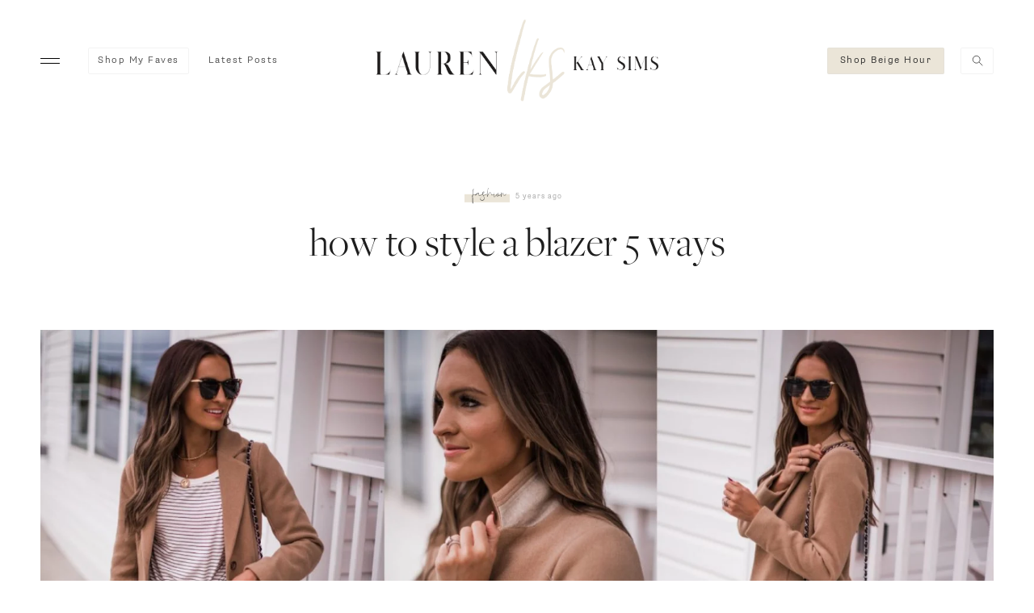

--- FILE ---
content_type: text/html; charset=UTF-8
request_url: https://laurenkaysims.com/2020/09/how-to-style-a-blazer-5-ways/
body_size: 69415
content:
<!DOCTYPE html>
<!--[if lt IE 7]>      <html class="no-js lt-ie9 lt-ie8 lt-ie7"> <![endif]-->
<!--[if IE 7]>         <html class="no-js lt-ie9 lt-ie8"> <![endif]-->
<!--[if IE 8]>         <html class="no-js lt-ie9"> <![endif]-->
<!--[if gt IE 8]><!-->
<html class="no-js" lang="en">
<!--<![endif]-->

<head>
  <link rel="dns-prefetch" href="//google-analytics.com">
  <!-- <link rel="dns-prefetch" href="//fonts.googleapis.com"> -->
  <!-- <link rel="dns-prefetch" href="//platform.twitter.com"> -->
  <link rel="preload" href="https://laurenkaysims.com/wp-content/themes/lks/public/fonts/webfonts/3A2B5A_0_0.ttf" as="font" crossorigin="anonymous"/>

  <meta charset="utf-8">
  <meta http-equiv="X-UA-Compatible" content="IE=edge,chrome=1">
  <meta name="viewport" content="width=device-width, initial-scale=1"><title>How To Style a Blazer 5 Ways - Lauren Kay Sims</title><link rel="preload" href="/wp-content/themes/lks/public/img/primary-logo.png" as="image" fetchpriority="high"><link rel="preload" href="/wp-content/themes/lks/public/img/red-bowtie.png" as="image" fetchpriority="high"><link rel="preload" href="https://laurenkaysims.com/wp-content/uploads/2020/09/blazer-banner-1612x710.jpg" as="image" fetchpriority="high"><link rel="preload" href="https://laurenkaysims.com/wp-content/uploads/2020/09/lauren-29-1-900x1350.jpg" as="image" fetchpriority="high"><link rel="preload" href="https://laurenkaysims.com/wp-content/themes/lks/public/fonts/webfonts/3A2B5A_0_0.ttf" as="font" type="font/ttf" crossorigin><link rel="preload" href="https://laurenkaysims.com/wp-content/themes/lks/public/fonts/webfonts/3A2B5A_0_0.woff2" as="font" type="font/woff2" crossorigin><link rel="preload" href="https://laurenkaysims.com/wp-content/themes/lks/public/fonts/webfonts/3A2B59_0_0.woff2" as="font" type="font/woff2" crossorigin><link rel="preload" href="https://laurenkaysims.com/wp-content/themes/lks/public/fonts/webfonts/3A2B59_2_0.woff2" as="font" type="font/woff2" crossorigin><link rel="preload" href="https://laurenkaysims.com/wp-content/themes/lks/public/fonts/gloams.otf" as="font" type="font/otf" crossorigin><style id="perfmatters-used-css">@-webkit-keyframes sbi-sk-scaleout{0%{-webkit-transform:scale(0);}100%{-webkit-transform:scale(1);opacity:0;}}@keyframes sbi-sk-scaleout{0%{-webkit-transform:scale(0);-ms-transform:scale(0);transform:scale(0);}100%{-webkit-transform:scale(1);-ms-transform:scale(1);transform:scale(1);opacity:0;}}@-webkit-keyframes fa-spin{0%{-webkit-transform:rotate(0deg);transform:rotate(0deg);}100%{-webkit-transform:rotate(359deg);transform:rotate(359deg);}}@keyframes fa-spin{0%{-webkit-transform:rotate(0deg);transform:rotate(0deg);}100%{-webkit-transform:rotate(359deg);transform:rotate(359deg);}}body:after{content:url("https://laurenkaysims.com/wp-content/plugins/instagram-feed/css/../img/sbi-sprite.png");display:none;}:where(.wp-block-button__link){border-radius:9999px;box-shadow:none;padding:calc(.667em + 2px) calc(1.333em + 2px);text-decoration:none;}:root :where(.wp-block-button .wp-block-button__link.is-style-outline),:root :where(.wp-block-button.is-style-outline>.wp-block-button__link){border:2px solid;padding:.667em 1.333em;}:root :where(.wp-block-button .wp-block-button__link.is-style-outline:not(.has-text-color)),:root :where(.wp-block-button.is-style-outline>.wp-block-button__link:not(.has-text-color)){color:currentColor;}:root :where(.wp-block-button .wp-block-button__link.is-style-outline:not(.has-background)),:root :where(.wp-block-button.is-style-outline>.wp-block-button__link:not(.has-background)){background-color:initial;background-image:none;}:where(.wp-block-columns){margin-bottom:1.75em;}:where(.wp-block-columns.has-background){padding:1.25em 2.375em;}:where(.wp-block-post-comments input[type=submit]){border:none;}:where(.wp-block-cover-image:not(.has-text-color)),:where(.wp-block-cover:not(.has-text-color)){color:#fff;}:where(.wp-block-cover-image.is-light:not(.has-text-color)),:where(.wp-block-cover.is-light:not(.has-text-color)){color:#000;}:root :where(.wp-block-cover h1:not(.has-text-color)),:root :where(.wp-block-cover h2:not(.has-text-color)),:root :where(.wp-block-cover h3:not(.has-text-color)),:root :where(.wp-block-cover h4:not(.has-text-color)),:root :where(.wp-block-cover h5:not(.has-text-color)),:root :where(.wp-block-cover h6:not(.has-text-color)),:root :where(.wp-block-cover p:not(.has-text-color)){color:inherit;}.wp-block-embed.alignleft,.wp-block-embed.alignright,.wp-block[data-align=left]>[data-type="core/embed"],.wp-block[data-align=right]>[data-type="core/embed"]{max-width:360px;width:100%;}.wp-block-embed.alignleft .wp-block-embed__wrapper,.wp-block-embed.alignright .wp-block-embed__wrapper,.wp-block[data-align=left]>[data-type="core/embed"] .wp-block-embed__wrapper,.wp-block[data-align=right]>[data-type="core/embed"] .wp-block-embed__wrapper{min-width:280px;}.wp-block-cover .wp-block-embed{min-height:240px;min-width:320px;}.wp-block-embed{overflow-wrap:break-word;}.wp-block-embed :where(figcaption){margin-bottom:1em;margin-top:.5em;}.wp-block-embed iframe{max-width:100%;}.wp-block-embed__wrapper{position:relative;}.wp-embed-responsive .wp-has-aspect-ratio .wp-block-embed__wrapper:before{content:"";display:block;padding-top:50%;}.wp-embed-responsive .wp-has-aspect-ratio iframe{bottom:0;height:100%;left:0;position:absolute;right:0;top:0;width:100%;}.wp-embed-responsive .wp-embed-aspect-21-9 .wp-block-embed__wrapper:before{padding-top:42.85%;}.wp-embed-responsive .wp-embed-aspect-18-9 .wp-block-embed__wrapper:before{padding-top:50%;}.wp-embed-responsive .wp-embed-aspect-16-9 .wp-block-embed__wrapper:before{padding-top:56.25%;}.wp-embed-responsive .wp-embed-aspect-4-3 .wp-block-embed__wrapper:before{padding-top:75%;}.wp-embed-responsive .wp-embed-aspect-1-1 .wp-block-embed__wrapper:before{padding-top:100%;}.wp-embed-responsive .wp-embed-aspect-9-16 .wp-block-embed__wrapper:before{padding-top:177.77%;}.wp-embed-responsive .wp-embed-aspect-1-2 .wp-block-embed__wrapper:before{padding-top:200%;}:where(.wp-block-file){margin-bottom:1.5em;}:where(.wp-block-file__button){border-radius:2em;display:inline-block;padding:.5em 1em;}:where(.wp-block-file__button):is(a):active,:where(.wp-block-file__button):is(a):focus,:where(.wp-block-file__button):is(a):hover,:where(.wp-block-file__button):is(a):visited{box-shadow:none;color:#fff;opacity:.85;text-decoration:none;}:where(.wp-block-group.wp-block-group-is-layout-constrained){position:relative;}@keyframes turn-on-visibility{0%{opacity:0;}to{opacity:1;}}@keyframes turn-off-visibility{0%{opacity:1;visibility:visible;}99%{opacity:0;visibility:visible;}to{opacity:0;visibility:hidden;}}@keyframes lightbox-zoom-in{0%{transform:translate(calc(( -100vw + var(--wp--lightbox-scrollbar-width) ) / 2 + var(--wp--lightbox-initial-left-position)),calc(-50vh + var(--wp--lightbox-initial-top-position))) scale(var(--wp--lightbox-scale));}to{transform:translate(-50%,-50%) scale(1);}}@keyframes lightbox-zoom-out{0%{transform:translate(-50%,-50%) scale(1);visibility:visible;}99%{visibility:visible;}to{transform:translate(calc(( -100vw + var(--wp--lightbox-scrollbar-width) ) / 2 + var(--wp--lightbox-initial-left-position)),calc(-50vh + var(--wp--lightbox-initial-top-position))) scale(var(--wp--lightbox-scale));visibility:hidden;}}:where(.wp-block-latest-comments:not([style*=line-height] .wp-block-latest-comments__comment)){line-height:1.1;}:where(.wp-block-latest-comments:not([style*=line-height] .wp-block-latest-comments__comment-excerpt p)){line-height:1.8;}:root :where(.wp-block-latest-posts.is-grid){padding:0;}:root :where(.wp-block-latest-posts.wp-block-latest-posts__list){padding-left:0;}ol,ul{box-sizing:border-box;}:where(.wp-block-navigation.has-background .wp-block-navigation-item a:not(.wp-element-button)),:where(.wp-block-navigation.has-background .wp-block-navigation-submenu a:not(.wp-element-button)){padding:.5em 1em;}:where(.wp-block-navigation .wp-block-navigation__submenu-container .wp-block-navigation-item a:not(.wp-element-button)),:where(.wp-block-navigation .wp-block-navigation__submenu-container .wp-block-navigation-submenu a:not(.wp-element-button)),:where(.wp-block-navigation .wp-block-navigation__submenu-container .wp-block-navigation-submenu button.wp-block-navigation-item__content),:where(.wp-block-navigation .wp-block-navigation__submenu-container .wp-block-pages-list__item button.wp-block-navigation-item__content){padding:.5em 1em;}@keyframes overlay-menu__fade-in-animation{0%{opacity:0;transform:translateY(.5em);}to{opacity:1;transform:translateY(0);}}:root :where(p.has-background){padding:1.25em 2.375em;}:where(p.has-text-color:not(.has-link-color)) a{color:inherit;}:where(.wp-block-post-comments-form) input:not([type=submit]),:where(.wp-block-post-comments-form) textarea{border:1px solid #949494;font-family:inherit;font-size:1em;}:where(.wp-block-post-comments-form) input:where(:not([type=submit]):not([type=checkbox])),:where(.wp-block-post-comments-form) textarea{padding:calc(.667em + 2px);}:where(.wp-block-post-excerpt){margin-bottom:var(--wp--style--block-gap);margin-top:var(--wp--style--block-gap);}:where(.wp-block-preformatted.has-background){padding:1.25em 2.375em;}:where(.wp-block-search__button){border:1px solid #ccc;padding:6px 10px;}:where(.wp-block-search__input){font-family:inherit;font-size:inherit;font-style:inherit;font-weight:inherit;letter-spacing:inherit;line-height:inherit;text-transform:inherit;}:where(.wp-block-search__button-inside .wp-block-search__inside-wrapper){border:1px solid #949494;box-sizing:border-box;padding:4px;}:where(.wp-block-search__button-inside .wp-block-search__inside-wrapper) :where(.wp-block-search__button){padding:4px 8px;}:root :where(.wp-block-separator.is-style-dots){height:auto;line-height:1;text-align:center;}:root :where(.wp-block-separator.is-style-dots):before{color:currentColor;content:"···";font-family:serif;font-size:1.5em;letter-spacing:2em;padding-left:2em;}:root :where(.wp-block-site-logo.is-style-rounded){border-radius:9999px;}:root :where(.wp-block-site-title a){color:inherit;}:root :where(.wp-block-social-links .wp-social-link a){padding:.25em;}:root :where(.wp-block-social-links.is-style-logos-only .wp-social-link a){padding:0;}:root :where(.wp-block-social-links.is-style-pill-shape .wp-social-link a){padding-left:.66667em;padding-right:.66667em;}:root :where(.wp-block-tag-cloud.is-style-outline){display:flex;flex-wrap:wrap;gap:1ch;}:root :where(.wp-block-tag-cloud.is-style-outline a){border:1px solid;font-size:unset !important;margin-right:0;padding:1ch 2ch;text-decoration:none !important;}:where(.wp-block-term-description){margin-bottom:var(--wp--style--block-gap);margin-top:var(--wp--style--block-gap);}:where(pre.wp-block-verse){font-family:inherit;}:root{--wp--preset--font-size--normal:16px;--wp--preset--font-size--huge:42px;}html :where(.has-border-color){border-style:solid;}html :where([style*=border-top-color]){border-top-style:solid;}html :where([style*=border-right-color]){border-right-style:solid;}html :where([style*=border-bottom-color]){border-bottom-style:solid;}html :where([style*=border-left-color]){border-left-style:solid;}html :where([style*=border-width]){border-style:solid;}html :where([style*=border-top-width]){border-top-style:solid;}html :where([style*=border-right-width]){border-right-style:solid;}html :where([style*=border-bottom-width]){border-bottom-style:solid;}html :where([style*=border-left-width]){border-left-style:solid;}html :where(img[class*=wp-image-]){height:auto;max-width:100%;}:where(figure){margin:0 0 1em;}html :where(.is-position-sticky){--wp-admin--admin-bar--position-offset:var(--wp-admin--admin-bar--height,0px);}@media screen and (max-width:600px){html :where(.is-position-sticky){--wp-admin--admin-bar--position-offset:0px;}}@font-face{font-family:swiper-icons;src:url("data:application/font-woff;charset=utf-8;base64, [base64]//wADZ2x5ZgAAAywAAADMAAAD2MHtryVoZWFkAAABbAAAADAAAAA2E2+eoWhoZWEAAAGcAAAAHwAAACQC9gDzaG10eAAAAigAAAAZAAAArgJkABFsb2NhAAAC0AAAAFoAAABaFQAUGG1heHAAAAG8AAAAHwAAACAAcABAbmFtZQAAA/gAAAE5AAACXvFdBwlwb3N0AAAFNAAAAGIAAACE5s74hXjaY2BkYGAAYpf5Hu/j+W2+MnAzMYDAzaX6QjD6/4//Bxj5GA8AuRwMYGkAPywL13jaY2BkYGA88P8Agx4j+/8fQDYfA1AEBWgDAIB2BOoAeNpjYGRgYNBh4GdgYgABEMnIABJzYNADCQAACWgAsQB42mNgYfzCOIGBlYGB0YcxjYGBwR1Kf2WQZGhhYGBiYGVmgAFGBiQQkOaawtDAoMBQxXjg/wEGPcYDDA4wNUA2CCgwsAAAO4EL6gAAeNpj2M0gyAACqxgGNWBkZ2D4/wMA+xkDdgAAAHjaY2BgYGaAYBkGRgYQiAHyGMF8FgYHIM3DwMHABGQrMOgyWDLEM1T9/w8UBfEMgLzE////P/5//f/V/xv+r4eaAAeMbAxwIUYmIMHEgKYAYjUcsDAwsLKxc3BycfPw8jEQA/[base64]/uznmfPFBNODM2K7MTQ45YEAZqGP81AmGGcF3iPqOop0r1SPTaTbVkfUe4HXj97wYE+yNwWYxwWu4v1ugWHgo3S1XdZEVqWM7ET0cfnLGxWfkgR42o2PvWrDMBSFj/IHLaF0zKjRgdiVMwScNRAoWUoH78Y2icB/yIY09An6AH2Bdu/UB+yxopYshQiEvnvu0dURgDt8QeC8PDw7Fpji3fEA4z/PEJ6YOB5hKh4dj3EvXhxPqH/SKUY3rJ7srZ4FZnh1PMAtPhwP6fl2PMJMPDgeQ4rY8YT6Gzao0eAEA409DuggmTnFnOcSCiEiLMgxCiTI6Cq5DZUd3Qmp10vO0LaLTd2cjN4fOumlc7lUYbSQcZFkutRG7g6JKZKy0RmdLY680CDnEJ+UMkpFFe1RN7nxdVpXrC4aTtnaurOnYercZg2YVmLN/d/gczfEimrE/fs/bOuq29Zmn8tloORaXgZgGa78yO9/cnXm2BpaGvq25Dv9S4E9+5SIc9PqupJKhYFSSl47+Qcr1mYNAAAAeNptw0cKwkAAAMDZJA8Q7OUJvkLsPfZ6zFVERPy8qHh2YER+3i/BP83vIBLLySsoKimrqKqpa2hp6+jq6RsYGhmbmJqZSy0sraxtbO3sHRydnEMU4uR6yx7JJXveP7WrDycAAAAAAAH//wACeNpjYGRgYOABYhkgZgJCZgZNBkYGLQZtIJsFLMYAAAw3ALgAeNolizEKgDAQBCchRbC2sFER0YD6qVQiBCv/H9ezGI6Z5XBAw8CBK/m5iQQVauVbXLnOrMZv2oLdKFa8Pjuru2hJzGabmOSLzNMzvutpB3N42mNgZGBg4GKQYzBhYMxJLMlj4GBgAYow/P/PAJJhLM6sSoWKfWCAAwDAjgbRAAB42mNgYGBkAIIbCZo5IPrmUn0hGA0AO8EFTQAA") format("woff");font-weight:400;font-style:normal;}:root{--swiper-theme-color:#007aff;}:root{--swiper-navigation-size:44px;}@keyframes swiper-preloader-spin{100%{transform:rotate(360deg);}}@-moz-keyframes spin{0%{transform:rotate(0deg);}100%{transform:rotate(360deg);}}@-webkit-keyframes spin{0%{transform:rotate(0deg);}100%{transform:rotate(360deg);}}@keyframes spin{0%{transform:rotate(0deg);}100%{transform:rotate(360deg);}}@font-face{font-family:"qlttf";src:url("[data-uri]");src:url("[data-uri]") format("embedded-opentype"),url("[data-uri]") format("truetype"),url("[data-uri]") format("woff"),url("[data-uri]") format("svg");font-weight:normal;font-style:normal;}[class^=qlttf-icon-],[class*=" qlttf-icon-"]{font-family:"qlttf" !important;speak:none;font-style:normal;font-weight:normal;font-variant:normal;text-transform:none;line-height:1;-webkit-font-smoothing:antialiased;-moz-osx-font-smoothing:grayscale;}@keyframes OverlayAnimation{from{opacity:.2;}to{opacity:1;}}@media (max-width: 48em){::-webkit-scrollbar{width:3px;height:3px;}::-webkit-scrollbar-track{background-color:rgba(11,11,11,.4);border-radius:10px;}::-webkit-scrollbar-thumb{background:#016aa7;border-radius:10px;}}@keyframes Modal-animation{from{top:-100%;}to{top:50%;}}@import url("//hello.myfonts.net/count/3a2b5a");@import url("//hello.myfonts.net/count/3a2b59");html{font-family:sans-serif;}body{margin:0;font-size:100%;}*{box-sizing:border-box;}article,aside,details,figcaption,figure,footer,header,hgroup,main,nav,section,summary{display:block;}[hidden],template{display:none;}a{background:rgba(0,0,0,0);}a:active,a:hover{outline:0;}h1{font-size:2em;margin:.67em 0;}img{border:0;}svg:not(:root){overflow:hidden;}figure{margin:1em 40px;}button,input,optgroup,select,textarea{color:inherit;font:inherit;margin:0;}button{overflow:visible;}button,select{text-transform:none;}button,html input[type=button],input[type=reset],input[type=submit]{-webkit-appearance:button;cursor:pointer;}button[disabled],html input[disabled]{cursor:default;}button::-moz-focus-inner,input::-moz-focus-inner{border:0;padding:0;}input{line-height:normal;}input[type=checkbox],input[type=radio]{box-sizing:border-box;padding:0;}input[type=number]::-webkit-inner-spin-button,input[type=number]::-webkit-outer-spin-button{height:auto;}.pad-50{width:calc(100% - 40px);margin:0 auto;}@media (min-width: 720px){.pad-50{width:calc(100% - 100px);}}.pad-290{width:calc(100% - 40px);margin:0 auto;}@media (min-width: 720px){.pad-290{width:calc(100% - 290px);}}.mar-bot-100{margin-bottom:40px;}@media (min-width: 720px){.mar-bot-100{margin-bottom:100px;}}.mar-bot-60{margin-bottom:40px;}@media (min-width: 720px){.mar-bot-60{margin-bottom:60px;}}.mar-bot-75{margin-bottom:40px;}@media (min-width: 720px){.mar-bot-75{margin-bottom:75px;}}@media (max-width: 719px){.hide-for-mobile{display:none !important;}}.hide-for-mobile--inline{display:none;}.script-text{font-family:"Gloams",script;font-size:36px;font-weight:400;line-height:1;letter-spacing:0;color:#1e1e1e;-webkit-font-smoothing:antialiased;}.highlight,blockquote h6,.lks-category-menu ul span:hover,.lks-category-menu ul .is-active{background-size:100% 16px;background-repeat:no-repeat;background-position:center;text-transform:lowercase;transition:background .15s;-webkit-font-smoothing:antialiased;position:relative;z-index:0;display:inline-block;}.highlight:before,blockquote h6:before,.lks-category-menu ul span:hover:before,.lks-category-menu ul .is-active:before{content:"";background-color:#ebe5d8;height:40%;position:absolute;top:50%;left:-10px;right:-5px;transform:translateY(-50%);z-index:-9;}@media (min-width: 720px){.highlight:before,blockquote h6:before,.lks-category-menu ul span:hover:before,.lks-category-menu ul .is-active:before{top:60%;}}.small-text{font-size:9px;letter-spacing:1px;}.grey-text{color:rgba(0,0,0,.4);}.uppercase{text-transform:uppercase;}.bold{font-weight:bold;}.listreset{padding:0;margin:0;list-style:none outside;}.slide-on-hover{transition:.15s;}.slide-on-hover:hover{opacity:.9;transform:translateY(3px);}.image-hover-fade{transition:.15s;}.image-hover-fade:hover{filter:brightness(104%);}@media (min-width: 720px){.hide-for-mobile{display:block;}.hide-for-mobile--inline{display:inline-block;}}@keyframes fadeIn{to{opacity:1;}}.is-disabled{pointer-events:none;opacity:0;}html{height:100%;margin:0;}body{transition:all .2s ease-in-out;background-color:#fff;font-family:"Supria",helvetica;font-weight:normal;-webkit-font-smoothing:antialiased !important;}.site-wrap{overflow:hidden;}img{max-width:100%;height:auto;}a{text-decoration:none;}input:focus,select:focus,textarea:focus,button:focus{outline:none;}@font-face{font-family:"Tomatoes";src:url("https://laurenkaysims.com/wp-content/themes/lks/public/css/../fonts/webfonts/TOMATOES.ttf");font-weight:normal;font-style:normal;}@font-face{font-family:"Gloams";src:url("https://laurenkaysims.com/wp-content/themes/lks/public/css/../fonts/gloams.otf") format("opentype"),url("https://laurenkaysims.com/wp-content/themes/lks/public/css/../fonts/gloams.ttf") format("truetype");}@font-face{font-family:"Freight";src:url("https://laurenkaysims.com/wp-content/themes/lks/public/css/../fonts/webfonts/3A2B5A_0_0.eot");src:url("https://laurenkaysims.com/wp-content/themes/lks/public/css/../fonts/webfonts/3A2B5A_0_0.eot?#iefix") format("embedded-opentype"),url("https://laurenkaysims.com/wp-content/themes/lks/public/css/../fonts/webfonts/3A2B5A_0_0.woff2") format("woff2"),url("https://laurenkaysims.com/wp-content/themes/lks/public/css/../fonts/webfonts/3A2B5A_0_0.woff") format("woff"),url("https://laurenkaysims.com/wp-content/themes/lks/public/css/../fonts/webfonts/3A2B5A_0_0.ttf") format("truetype");font-weight:normal;font-style:normal;}@font-face{font-family:"Supria";src:url("https://laurenkaysims.com/wp-content/themes/lks/public/css/../fonts/webfonts/3A2B59_0_0.eot");src:url("https://laurenkaysims.com/wp-content/themes/lks/public/css/../fonts/webfonts/3A2B59_0_0.eot?#iefix") format("embedded-opentype"),url("https://laurenkaysims.com/wp-content/themes/lks/public/css/../fonts/webfonts/3A2B59_0_0.woff2") format("woff2"),url("https://laurenkaysims.com/wp-content/themes/lks/public/css/../fonts/webfonts/3A2B59_0_0.woff") format("woff"),url("https://laurenkaysims.com/wp-content/themes/lks/public/css/../fonts/webfonts/3A2B59_0_0.ttf") format("truetype");font-weight:normal;font-style:normal;}@font-face{font-family:"Supria";src:url("https://laurenkaysims.com/wp-content/themes/lks/public/css/../fonts/webfonts/3A2B59_1_0.eot");src:url("https://laurenkaysims.com/wp-content/themes/lks/public/css/../fonts/webfonts/3A2B59_1_0.eot?#iefix") format("embedded-opentype"),url("https://laurenkaysims.com/wp-content/themes/lks/public/css/../fonts/webfonts/3A2B59_1_0.woff2") format("woff2"),url("https://laurenkaysims.com/wp-content/themes/lks/public/css/../fonts/webfonts/3A2B59_1_0.woff") format("woff"),url("https://laurenkaysims.com/wp-content/themes/lks/public/css/../fonts/webfonts/3A2B59_1_0.ttf") format("truetype");font-weight:normal;font-style:italic;}@font-face{font-family:"Supria";src:url("https://laurenkaysims.com/wp-content/themes/lks/public/css/../fonts/webfonts/3A2B59_2_0.eot");src:url("https://laurenkaysims.com/wp-content/themes/lks/public/css/../fonts/webfonts/3A2B59_2_0.eot?#iefix") format("embedded-opentype"),url("https://laurenkaysims.com/wp-content/themes/lks/public/css/../fonts/webfonts/3A2B59_2_0.woff2") format("woff2"),url("https://laurenkaysims.com/wp-content/themes/lks/public/css/../fonts/webfonts/3A2B59_2_0.woff") format("woff"),url("https://laurenkaysims.com/wp-content/themes/lks/public/css/../fonts/webfonts/3A2B59_2_0.ttf") format("truetype");font-weight:500;font-style:normal;}@font-face{font-family:"Supria";src:url("https://laurenkaysims.com/wp-content/themes/lks/public/css/../fonts/webfonts/3A2B59_3_0.eot");src:url("https://laurenkaysims.com/wp-content/themes/lks/public/css/../fonts/webfonts/3A2B59_3_0.eot?#iefix") format("embedded-opentype"),url("https://laurenkaysims.com/wp-content/themes/lks/public/css/../fonts/webfonts/3A2B59_3_0.woff2") format("woff2"),url("https://laurenkaysims.com/wp-content/themes/lks/public/css/../fonts/webfonts/3A2B59_3_0.woff") format("woff"),url("https://laurenkaysims.com/wp-content/themes/lks/public/css/../fonts/webfonts/3A2B59_3_0.ttf") format("truetype");font-weight:500;font-style:italic;}h1,h2,h3,.lks-feat-post h2{font-family:"Freight",serif;color:#1e1e1e;}h1{font-size:28px;line-height:34px;letter-spacing:1.45px;font-weight:normal;}@media (min-width: 720px){h1{font-size:52px;line-height:58px;letter-spacing:2.69px;}}h2{font-size:28px;line-height:34px;letter-spacing:1.45px;font-weight:normal;}@media (min-width: 720px){h2{font-size:38px;line-height:42px;letter-spacing:1.97px;}}h3,.lks-feat-post h2{font-size:18px;line-height:24px;letter-spacing:.72px;font-weight:normal;}@media (min-width: 720px){h3,.lks-feat-post h2{font-size:24px;line-height:30px;letter-spacing:1.24px;}}a{color:#1e1e1e;transition:.15s;}.article-content{-webkit-hyphens:auto;hyphens:auto;word-wrap:break-word;font-family:"Supria",helvetica;font-size:1.0625em;line-height:2em;}@media (max-width: 600px){.article-content{font-size:.9375em;line-height:1.875em;}}.article-content>a{background-image:linear-gradient(to bottom,rgba(0,0,0,0) 50%,rgba(0,0,0,.2) 50%);text-decoration:none;background-repeat:repeat-x;background-size:2px 2px;background-position:0 1em;font-weight:bold;text-shadow:2px 1px rgba(255,255,255,.1),-1px 1px rgba(255,255,255,.1);}.article-content>p{font-size:17px;letter-spacing:.4px;line-height:32px;font-weight:300;text-align:left;}@media (min-width: 720px){.article-content>p{margin-bottom:1.5em;font-size:13px;letter-spacing:.45px;line-height:30px;}}.article-content h2{margin:0 auto;text-align:center;font-family:"Freight",serif;font-size:20px;letter-spacing:1.03px;font-weight:normal;text-transform:none;-webkit-hyphens:none;hyphens:none;}.article-content>h3,.lks-feat-post .article-content>h2,.article-content>h4{margin-bottom:0;}@media (min-width: 720px){.article-content h2{font-size:36px;line-height:48px;letter-spacing:1.85px;margin:0;text-align:left;word-break:nowrap;}}.article-content img{image-rendering:optimizeSpeed;max-width:100%;width:100%;height:auto;vertical-align:middle;}.article-content figure{margin:0;}.article-content embed,.article-content iframe,.article-content object,.article-content video{margin-bottom:2em;width:100%;}.article-content p>embed,.article-content p>iframe,.article-content p>object,.article-content span>embed,.article-content span>iframe,.article-content span>object{margin-bottom:0;}.article-content ul{margin:1em 0;padding:0;list-style:square inside;font-size:1em;margin-bottom:48px;}.article-content ul li{margin:0 0 .2em;}.article-content ul ul{margin:0 0 .5em 3em;list-style:disc;}.article-content ul ul ul{list-style:circle;}.article-content .alignnone{position:relative;left:50%;transform:translateX(-50%);}.header{display:flex;justify-content:space-between;align-items:center;position:relative;height:150px;margin-bottom:15px;transition:.15s;}@media (max-width: 900px){.header{height:80px;}}.header .nav{display:flex;align-items:center;font-family:"Supria",helvetica;font-size:12px;letter-spacing:1.5px;position:relative;}@media (max-width: 960px){.header .nav{font-size:10px;}}@media (max-width: 720px){.header .nav{text-transform:uppercase;}}.header .nav--main svg{width:24px;height:24px;cursor:pointer;margin-right:35px;}@media (max-width: 960px){.header .nav--main svg{margin-right:16px;}}.header .nav ul{padding:0;margin:0;list-style:none outside;display:flex;align-items:center;}.header .nav ul li{display:inline;}.header .nav ul li+li{margin-left:24px;}@media (max-width: 960px){.header .nav ul li+li{margin-left:16px;}}.header .nav ul a{color:#3f3f3f;}.header .nav ul.hide-for-mobile{display:none;}@media (min-width: 720px){.header .nav ul.hide-for-mobile{display:flex;}}.header .nav__search{padding:1.5px;margin-left:20px;}@media (max-width: 720px){.header .nav__search{padding:8px 0;}}.header .nav__search form{opacity:0;pointer-events:none;width:0;transition:.15s;}.header .nav__search form input{border:none;padding-left:15px;font-size:12px;height:100%;width:100%;}.header .nav__search svg{margin:7px 0 7px 11px;width:14px;height:14px;pointer-events:none;}@media (min-width: 720px){.header .nav__search svg{width:14px;height:14px;margin:7px 11px;}}@media (max-width: 720px){.header .nav__search svg{margin:4px 0 4px 11px;width:18px;height:18px;}}.header .nav--utility .lks-btn--hollow.lks-btn--highlighted{display:none;color:#d51f35;background-color:#fff;line-height:1;margin-right:20px;text-transform:uppercase;font-size:9px;letter-spacing:2px;font-weight:800;border-color:#d51f35;overflow:hidden;position:relative;}.header .nav--utility .lks-btn--hollow.lks-btn--highlighted:hover{background-color:#bf1c2f;color:#fff;}@media (max-width: 960px){.header .nav--utility .lks-btn--hollow.lks-btn--highlighted{display:none;}}.header .nav--utility .lks-btn--hollow.lks-btn--highlighted .holiday-bowtie{width:auto;height:8px;position:absolute;top:0;right:0;transform:translate(6px,3px) rotate(30deg);}.header .nav--utility .lks-btn--hollow.lks-btn--beige{background-color:#ebe5d8;}.header .nav li .lks-btn--hollow{padding:8px 11px;}.header .lks-logo{position:absolute;top:50%;left:0;right:0;margin:0 auto;transform:translateY(-50%);width:350px;height:auto;}@media (max-width: 960px){.header .lks-logo{width:auto;height:55px;}}.lks-menu--small,.lks-menu footer .lks-menu__nav,.lks-menu__categories ul li{font-size:11px;font-weight:300;line-height:27px;}.lks-menu{background:#ebe5d8;padding:50px 60px 65px;height:100vh;position:relative;position:absolute;font-family:"Supria",helvetica;font-size:13px;font-weight:800;letter-spacing:2px;line-height:43px;width:100vw;z-index:9999;top:0;bottom:0;pointer-events:none;display:flex;flex-direction:column;animation:.265s ease-out forwards;}.lks-menu .close{position:absolute;top:25px;height:15px;width:15px;cursor:pointer;}.lks-menu.lks-menu--left{left:-100vw;justify-content:space-between;}.lks-menu.lks-menu--left .close{left:25px;}.lks-menu__nav{text-transform:uppercase;}.lks-menu__nav a{color:#1e1e1e;transition:.15s;}.lks-menu__nav a.lks-btn--highlighted{color:#d51f35;}.lks-menu__categories{margin:15px 0;padding:15px 0 22px;border-top:1px solid #1e1e1e;border-bottom:1px solid #1e1e1e;}.lks-menu__categories ul{padding-left:20px;}.lks-menu__categories ul li{list-style:none;}.lks-menu__search{cursor:pointer;}.lks-menu__search #js-alt-search-trigger{display:flex;align-items:center;}.lks-menu__search .search{height:17px;width:17px;margin-left:5px;}.lks-menu__title{text-transform:inherit;font-size:24px;text-align:center;}.lks-menu__socials{display:flex;justify-content:space-between;}@media (max-width: 720px){.lks-menu__socials{display:block;text-align:left;}.lks-menu__socials li{display:inline-block;vertical-align:middle;}.lks-menu__socials li+li{margin-left:15px;}}.lks-menu__socials svg{height:14px;width:11px;}.lks-menu__legal{font-weight:normal;letter-spacing:1.5px;font-size:9px;display:flex;opacity:.4;text-align:center;text-transform:uppercase;}.lks-menu__legal svg{width:106px;height:8px;margin-left:2px;transform:translateY(1px);}.lks-menu footer .lks-menu__nav li{display:inline;margin-right:30px;}.lks-menu.lks-menu--right{right:-100vw;align-items:center;}.lks-menu.lks-menu--right .close{right:25px;}.lks-menu #js-search-form{display:flex;width:100%;max-width:300px;border-bottom:1px solid #1e1e1e;}.lks-menu #js-search-form .search-submit{background-color:rgba(0,0,0,0);border:none;height:32px;}.lks-menu #js-search-form .search-submit svg{height:14px;width:14px;}.lks-menu #js-search-form #js-search-input{background-color:rgba(0,0,0,0);border:none;font-size:12px;line-height:17px;font-weight:300;letter-spacing:.35px;text-align:center;width:100%;}@media (min-width: 720px){.lks-menu{width:27.5vw;min-width:375px;padding-bottom:35px;}.lks-menu .close{position:relative;height:18px;width:18px;top:18px;margin-bottom:30px;}.lks-menu__socials{justify-content:flex-start;}.lks-menu__socials li+li{margin-left:16px;}.lks-menu.lks-menu--right{width:35vw;}.lks-menu.lks-menu--right .close{right:0;align-self:flex-end;}.lks-menu.lks-menu--left .close{left:0;}}@keyframes animateDown{to{top:0;}}@keyframes animateUp{to{top:-100px;}}@keyframes openModalLeft{to{left:0;}}@keyframes openModalRight{to{right:0;}}@keyframes closeModalLeft{from{left:0;}to{left:-100%;}}@keyframes closeModalRight{from{right:0;}to{right:-100%;}}.footer .lks-subscribe{padding:25px 45px 40px;margin-bottom:35px;}.footer .lks-subscribe .close{display:none;}.footer__menus{text-transform:uppercase;font-size:9px;letter-spacing:1.5px;margin-bottom:35px;position:relative;}.footer__menus>svg,.footer__menus>img{display:none;width:auto;height:65px;cursor:pointer;position:absolute;left:0;right:0;margin:0 auto;}.footer__menus ul{padding:0;margin:0;list-style:none outside;text-align:center;margin-bottom:25px;}.footer__menus ul li+li{margin-top:18px;}.footer__menus__legal{text-align:center;}.footer__menus__legal svg{width:108px;height:9px;vertical-align:top;}@media (min-width: 720px){.footer .lks-subscribe{padding:45px 25px;}.footer .lks-subscribe>*{margin-bottom:0;}.footer .lks-subscribe p{max-width:235px;}.footer .lks-subscribe .mc-form{height:37px;width:50%;margin:25px auto;}.footer .lks-subscribe .mc-form input{text-align:left;}.footer .lks-subscribe .mc-form button{width:auto;}.footer .lks-subscribe__socials{display:flex;align-items:center;margin:20px auto 0;}.footer .lks-subscribe__socials h6{margin-right:10px;margin-bottom:0;}.footer__menus{display:flex;justify-content:space-between;align-items:center;}.footer__menus>svg,.footer__menus>img{display:block;}.footer__menus ul{text-align:left;display:flex;margin-bottom:0;}.footer__menus ul li+li{margin-left:40px;margin-top:0;}.footer__menus__legal{text-align:left;}}@media (min-width: 960px){.footer .lks-subscribe .mc-form{margin:0;width:30%;max-width:390px;}.footer .lks-subscribe__socials{max-width:185px;margin-left:5%;}}@media (min-width: 1170px){.footer .lks-subscribe{padding:45px 110px;}}.lks-btn{transition:.15s;color:#1e1e1e;background-color:rgba(0,0,0,0);position:relative;text-transform:lowercase;text-shadow:-1px -1px 0px #fff,1px -1px 0px #fff,-1px 1px 0px #fff,1px 1px 0px #fff;font-family:"Supria",helvetica;font-weight:500;font-size:12px;cursor:pointer;will-change:border-bottom;transform:translate3d(0,0,0);transform-style:preserve-3d;-webkit-transform-style:preserve-3d;}.lks-btn:after{content:"";position:absolute;z-index:-1;transition:.15s;width:100%;bottom:1px;background-color:#1e1e1e;height:1px;left:0;right:0;}.lks-btn svg{height:9px;width:9px;transition:.15s;}.lks-btn:hover{opacity:.9;}.lks-btn:hover:after{background-color:#fff;}.lks-btn:hover svg{transform:translateX(5px);opacity:.9;}.lks-btn--hollow{padding:8px 15px;cursor:pointer;display:flex;}@media (min-width: 720px){.lks-btn--hollow{border:1px solid rgba(216,216,216,.3);border-radius:2px;}.lks-btn--hollow:hover{background-color:rgba(216,216,216,.3);}}.lks-card{background-color:#fff;padding:25px 55px 0px;z-index:9;}.lks-card--post{padding:0;}.lks-card__meta *+*{margin-left:12px;}.lks-card h1{margin:10px 0 30px;text-transform:lowercase;letter-spacing:0;}.lks-card h2{margin:20px 0;}.lks-card p{font-size:10px;letter-spacing:.36px;line-height:18px;color:#1e1e1e;margin-bottom:30px;display:none;}.lks-card .lks-btn+span{margin-top:5px;}@media (min-width: 720px){.lks-card{padding:40px 35px 1px;}.lks-card h1{margin-top:20px;}.lks-card p{display:block;}.lks-card .lks-btn+span{margin-top:20px;}}.lks-product{display:flex;flex-direction:column;text-align:center;}.lks-product__img{width:100%;padding-bottom:100%;position:relative;transition:opacity .15s;}.lks-product__img img{position:absolute;top:0;left:0;right:0;bottom:0;margin:auto;max-width:90%;max-height:90%;width:auto;-o-object-fit:contain;object-fit:contain;}.lks-product__main{padding:0 10px;}.lks-product__title,.lks-product__brand,.lks-product__description{font-size:14px;letter-spacing:.35px;margin:0;white-space:normal;}.lks-product__title{font-weight:500;line-height:1.5;}.lks-product__brand,.lks-product__description{font-weight:normal;line-height:17px;}.lks-product:hover .lks-product__img{opacity:.8;}.lks-img{position:relative;}.lks-img__img{display:block;}.lks-modal{z-index:9999;position:fixed;top:0;right:0;left:0;bottom:0;background-color:rgba(0,0,0,.4);display:flex;align-items:center;justify-content:center;opacity:0;pointer-events:none;transition:.15s;}.lks-modal .lks-subscribe{width:85%;max-width:500px;flex-direction:column;padding:75px 65px;text-align:center;}.lks-modal .lks-subscribe h3,.lks-modal .lks-subscribe .lks-feat-post h2,.lks-feat-post .lks-modal .lks-subscribe h2{margin-bottom:20px;}.lks-modal .lks-subscribe p{margin-bottom:40px;}.lks-modal .lks-subscribe .mc-form{display:block;text-align:center;width:100%;}.lks-modal .lks-subscribe .mc-form input,.lks-modal .lks-subscribe .mc-form button{text-align:center;width:100%;display:block;padding:15px 25px;}.lks-modal .lks-subscribe__socials{display:block;}.lks-modal .lks-subscribe__socials h6{margin-bottom:10px;}.lks-full-btn{border-top:1px solid rgba(216,216,216,.3);border-bottom:1px solid rgba(216,216,216,.3);padding:25px 0;text-align:center;}.lks-full-btn .lks-btn{border:0;padding:0;display:inline-block;text-transform:capitalize;}.lks-full-btn .lks-btn::after{content:none;}.callout{display:inline-block;position:relative;font-family:"Gloams",script;font-size:30px;transform-style:preserve-3d;backface-visibility:hidden;-webkit-transform-style:preserve-3d;-webkit-backface-visibility:hidden;}.callout span{position:absolute;display:inline-block;top:100%;left:0%;width:-webkit-max-content;width:-moz-max-content;width:max-content;}.callout>svg{position:absolute;left:170%;top:80%;height:32px;width:51px;transform:translate3d(0,0,0) scaleY(-1);transition:.15s;transform-style:preserve-3d;-webkit-transform-style:preserve-3d;}.mc-form input:not(.button){border:1px solid #1e1e1e;background-color:#ebe5d8;font-family:"Freight",serif;font-style:italic;font-size:15px;letter-spacing:.5px;padding:15px;display:block;width:100%;text-align:center;}.mc-form button,.mc-form input.button{background-color:#1e1e1e;color:#fff;border:none;font-family:"Supria",helvetica;font-weight:800;font-size:9px;letter-spacing:2px;line-height:0px;padding:25px;display:block;width:100%;text-align:center;}@media (min-width: 720px){.mc-form{position:relative;display:flex;margin-bottom:0;}.mc-form input:not(.button){padding:20px 15px;text-align:left;background-color:#fff;}.mc-form button,.mc-form .button{padding:21px 25px;width:35%;}.mc-form button.is-disabled,.mc-form .button.is-disabled{opacity:.9;}.mc-form .message{position:absolute;top:calc(100% + 10px);left:0;right:0;margin:0 auto;text-align:center;font-size:10px;}}.lks-post{width:100%;}.lks-post .lks-img{margin-bottom:12px;}@media (min-width: 720px){.lks-post .lks-img{margin-bottom:25px;}.lks-post .lks-card{padding:0;margin-bottom:20px;}.lks-post .lks-card h3,.lks-post .lks-card .lks-feat-post h2,.lks-feat-post .lks-post .lks-card h2{margin:14px 0;}.lks-post .lks-card p{margin-bottom:12px;}}@media (min-width: 1200px){.lks-post .lks-img .lks-img__img{-o-object-fit:cover;object-fit:cover;height:100%;}}.lks-subscribe{background-color:#ebe5d8;display:flex;flex-direction:column;justify-content:space-between;text-align:center;position:relative;}.lks-subscribe .close{position:absolute;top:30px;left:30px;height:18px;width:18px;cursor:pointer;}.lks-subscribe .close:hover{opacity:.9;}.lks-subscribe h3,.lks-subscribe .lks-feat-post h2,.lks-feat-post .lks-subscribe h2{font-family:"Freight",serif;font-style:italic;margin:0 0 13px;font-size:24px;line-height:30px;letter-spacing:1.24px;}.lks-subscribe p{max-width:220px;margin:0 auto;margin-bottom:18px;font-size:10px;line-height:18px;letter-spacing:.36px;}.lks-subscribe .mc-form{margin-bottom:25px;}.lks-subscribe__socials h6{display:inline-block;margin:0 0 13px;font-family:"Gloams",script;font-weight:normal;}.lks-subscribe__socials ul{display:flex;justify-content:center;}.lks-subscribe__socials ul li{width:-webkit-fit-content;width:-moz-fit-content;width:fit-content;}.lks-subscribe__socials ul li+li{margin-left:17px;}.lks-subscribe__socials ul svg{width:17px;height:14px;}@media (min-width: 960px){.lks-subscribe{flex-direction:row;justify-content:space-between;align-items:center;text-align:left;}.lks-subscribe .mc-form{margin-bottom:0;}}@keyframes bounce{0%{transform:translateY(0);}20%{transform:translateY(-5px);}40%{transform:translateY(0px);}60%{transform:translateY(-5px);}80%{transform:translateY(0);}}.lks-article-header{margin-top:80px;}@media (max-width: 720px){.lks-article-header{margin-top:0;}}.lks-article-header .lks-card{text-align:center;width:80%;margin:0 auto 35px;padding:0;}@media (min-width: 720px){.lks-article-header .lks-card{width:55%;margin-bottom:75px;}}.lks-article-header .lks-card__meta{display:flex;flex-wrap:wrap;align-items:center;justify-content:center;}.lks-article-header .lks-card__meta .script-text{font-size:26px;}.lks-article-header img{width:100%;}.lks-article{position:relative;}.lks-article-body{margin-bottom:82px;}.lks-article-body h2{width:90%;margin:0 auto;text-align:center;font-family:"Freight",serif;font-size:22px;letter-spacing:1.03px;font-weight:normal;text-transform:none;-webkit-hyphens:none;hyphens:none;position:relative;z-index:1;}.lks-article-body>p{font-size:17px;letter-spacing:.4px;line-height:32px;font-weight:300;}@media (max-width: 600px){.lks-article-body>p{font-size:15px;line-height:30px;}}.lks-article-body>p.callout{font-size:75px;font-weight:normal;padding:0;margin:15px auto 15px 50%;transform:translateX(-50%);}.lks-article-body>h3,.lks-feat-post .lks-article-body>h2,.lks-article-body>h4{margin-bottom:0;}.lks-article-body>h2 a,.lks-article-body>h3 a,.lks-article-body>h4 a,.lks-article-body>p a,.lks-article-body>ul a,.lks-article-body>ol a{background:#e1cdba;border-bottom:solid 1px rgba(0,0,0,0);transition:all .3s;}.lks-article-body>h2 a:hover,.lks-article-body>h3 a:hover,.lks-article-body>h4 a:hover,.lks-article-body>p a:hover,.lks-article-body>ul a:hover,.lks-article-body>ol a:hover{border-bottom:solid 1px #1e1e1e;}.lks-article-body>figure{margin-bottom:24px !important;position:relative;font-size:0;}.lks-article-body>figure img{width:100%;display:block;height:auto;}.lks-article-body>figure img:hover+.pin-it{opacity:1;}@media (min-width: 720px){.lks-article-body h2{font-size:36px;line-height:48px;letter-spacing:1.85px;float:left;width:32%;margin:0;text-align:left;word-break:nowrap;}.lks-article-body>p,.lks-article-body>h3,.lks-feat-post .lks-article-body>h2,.lks-article-body>h4,.lks-article-body>h5,.lks-article-body>h6,.lks-article-body>ul,.lks-article-body>ol,.lks-article-body>strong,.lks-article-body>figure,.lks-article-body>a figure,.lks-article-body>.shopthepost-widget,.lks-article-body>.moneyspot-widget,.lks-article-body>.boutique-widget{padding-left:calc(33.333% + 20px);}.lks-article-body>p+.lks-block,.lks-article-body>h3+.lks-block,.lks-feat-post .lks-article-body>h2+.lks-block,.lks-article-body>h4+.lks-block,.lks-article-body>h5+.lks-block,.lks-article-body>h6+.lks-block,.lks-article-body>ul+.lks-block,.lks-article-body>ol+.lks-block,.lks-article-body>strong+.lks-block,.lks-article-body>figure+.lks-block,.lks-article-body>a figure+.lks-block,.lks-article-body>.shopthepost-widget+.lks-block,.lks-article-body>.moneyspot-widget+.lks-block,.lks-article-body>.boutique-widget+.lks-block{margin-top:60px;}.lks-article-body>figure .pin-it{left:calc(33.333% + 20px);}}.lks-article-body h6.callout{font-family:"Gloams",script;margin-bottom:55px;text-transform:lowercase !important;font-weight:normal;}.lks-block-prod-gallery__img{position:relative;margin-bottom:15px;display:inline-block;width:49%;}.lks-block-prod-gallery__img:nth-of-type(1){z-index:999;}.lks-block-prod-gallery__img img{width:100%;}.lks-block-prod-gallery figure:hover .pin-it{opacity:1;}.lks-block-prod-gallery .lks-card{width:166%;margin:0 auto;text-align:center;position:absolute;padding:25px 5px 0;bottom:0;left:17.5%;right:17.5%;z-index:999;}.lks-block-prod-gallery__carousel{overflow:visible;position:relative;width:calc(100% + 40px);left:-20px;}.lks-block-prod-gallery__carousel__track{padding-left:30%;padding-right:10%;overflow-x:scroll;overflow-y:hidden;white-space:nowrap;transition:.15s;-ms-overflow-style:none;scrollbar-width:none;}.lks-block-prod-gallery__carousel__track::-webkit-scrollbar{display:none;}.lks-block-prod-gallery__carousel__controls{display:none;flex-direction:row;justify-content:space-between;position:absolute;top:50%;transform:rotate(-90) translateY(-50%);width:calc(100% - 40px);left:0;right:0;margin:0 auto;z-index:99;}.lks-block-prod-gallery__carousel__controls span{position:relative;}.lks-block-prod-gallery__carousel__controls span::after{content:"";position:absolute;background-color:rgba(0,0,0,0);width:48px;height:48px;transform:translate(-50%,-50%);z-index:-1;top:42%;left:48%;cursor:pointer;}.lks-block-prod-gallery__carousel__controls span svg{position:relative;width:24px;height:24px;cursor:pointer;fill:#000;transform:rotate(90deg);}.lks-block-prod-gallery__carousel__controls span:last-of-type svg{transform:rotate(90deg) scale(-1);}.lks-block-prod-gallery .lks-product{display:inline-flex;width:40vw;transition:.15s;}.lks-block-prod-gallery .lks-product__img{padding-bottom:110%;}.lks-block-prod-gallery .lks-product__title,.lks-block-prod-gallery .lks-product__brand{font-size:12px;}@media (min-width: 720px){.lks-block-prod-gallery{position:relative;display:flex;}.lks-block-prod-gallery>*{flex-basis:33.333%;}.lks-block-prod-gallery>*+*{margin-left:20px;}.lks-block-prod-gallery__img{margin-bottom:0;display:block;width:33.333%;}.lks-block-prod-gallery__img img{height:100%;-o-object-fit:cover;object-fit:cover;}.lks-block-prod-gallery .lks-card{display:none;}.lks-block-prod-gallery__carousel{position:absolute;right:0;left:auto;height:78%;top:50%;transform:translateY(-50%);width:calc(33.3333% - 40px);display:flex;align-items:center;overflow:hidden;}.lks-block-prod-gallery__carousel__track{padding:0;display:flex;flex-direction:column;align-self:flex-start;flex-basis:calc(100% - 12px);margin-left:0;overflow:hidden;height:100%;}.lks-block-prod-gallery__carousel__controls{display:flex;position:relative;flex-direction:column;transform:none;top:auto;width:auto;}.lks-block-prod-gallery__carousel__controls span+span{margin-top:20px;}.lks-block-prod-gallery__carousel__controls span::after{content:none;}.lks-block-prod-gallery__carousel__controls span.is-disabled{opacity:.5;}.lks-block-prod-gallery__carousel__controls span svg{width:12px;height:12px;fill:#000;transform:scale(-1);}.lks-block-prod-gallery__carousel__controls span:last-of-type svg{transform:none;margin-bottom:20px;}.lks-block-prod-gallery .lks-product{display:block;width:auto;height:50%;opacity:1;pointer-events:auto;}.lks-block-prod-gallery .lks-product__img{padding-bottom:38%;}.lks-block-prod-gallery .lks-product__main{padding:0;}}@media (min-width: 860px){.lks-block-prod-gallery .lks-product p+p{display:block;}}.lks-ymal h2{text-align:center;}.lks-ymal__grid{display:grid;grid-template-columns:1fr 1fr;grid-gap:30px 15px;}@media (min-width: 720px){.lks-ymal__grid{grid-template-columns:repeat(4,1fr);grid-gap:25px;}}.lks-prod-closet{position:relative;}.lks-prod-closet__carousel{overflow:visible;position:relative;width:calc(100% + 40px);left:-20px;}.lks-prod-closet__track{overflow-x:scroll;overflow-y:hidden;white-space:nowrap;transition:.15s;font-size:0;-ms-overflow-style:none;scrollbar-width:none;}.lks-prod-closet__track::-webkit-scrollbar{display:none;}.lks-prod-closet__track .lks-product{display:inline-flex;transition:.1s;width:45vw;}.lks-prod-closet__track .lks-product__img{padding-bottom:110%;}.lks-prod-closet__controls{display:none;flex-direction:row;justify-content:space-between;position:absolute;top:50%;transform:translateY(-70%);width:calc(100% - 40px);left:0;right:0;margin:0 auto;z-index:99;}.lks-prod-closet__controls span{position:relative;transition:.15s;}.lks-prod-closet__controls span::after{content:"";position:absolute;background-color:rgba(0,0,0,0);width:48px;height:48px;transform:translate(-50%,-50%);z-index:-1;top:42%;left:48%;transition:.15s;cursor:pointer;}.lks-prod-closet__controls span svg{position:relative;width:24px;height:24px;cursor:pointer;fill:#000;transform:rotate(90deg);}.lks-prod-closet__controls span:last-of-type svg{transform:rotate(90deg) scale(-1);}@media (min-width: 720px){.lks-prod-closet{padding:0 45px;}.lks-prod-closet__carousel{overflow:hidden;}.lks-prod-closet__track{margin-left:0;overflow-y:visible;}.lks-prod-closet__track .lks-product{width:20%;white-space:normal;opacity:1;pointer-events:auto;}.lks-prod-closet__controls{display:flex;}.lks-prod-closet__controls span::after{content:none;}.lks-prod-closet__controls span.is-disabled{opacity:.5;}.lks-prod-closet__controls span svg{fill:#000;}}.lks-block-subscribe{text-align:center;}.lks-block-subscribe__body{background-color:#ebe5d8;}.lks-block-subscribe h6{font-size:40px;margin-bottom:25px;transform:translateX(-30%);}.lks-block-subscribe .mc-form{text-align:left;display:flex;display:none;position:relative;}.lks-block-subscribe .mc-form input{background-color:#fff;border:none;flex-basis:75%;padding:15px 25px;text-align:left;}.lks-block-subscribe .mc-form button{padding:15px 0px;width:35%;}.lks-block-subscribe__mobile-btn{width:100%;padding:25px 0;background-color:#ebe5d8;font-weight:bold;text-transform:uppercase;border:0;font-family:"Supria",helvetica;letter-spacing:1.5px;font-size:10px;}.lks-block-subscribe .callout>svg{left:140%;}@media (min-width: 720px){.lks-block-subscribe{text-align:left;margin-left:35%;}.lks-block-subscribe h6{transform:translateX(0);}.lks-block-subscribe__body{padding:35px;}.lks-block-subscribe .mc-form{display:flex;}.lks-block-subscribe__mobile-btn{display:none;}}.lks-article-menu{position:relative;float:left;height:75vh;left:50px;display:flex;flex-direction:column;justify-content:space-between;font-family:"Supria",helvetica;text-transform:uppercase;font-weight:bold;letter-spacing:1.5px;font-size:9px;}@media (max-width: 720px){.lks-article-menu{display:none;}}.lks-article-menu>div{display:flex;flex-direction:column;width:45px;}.lks-article-menu .rotate-this{transform:rotate(90deg) translateY(19px) translateX(10px);margin-bottom:50px;display:inline-block;transform-origin:bottom;}.lks-article-menu svg{width:17px;height:17px;}.lks-article-menu ul{padding:0;margin:0;list-style:none outside;}.lks-article-menu ul li{width:-webkit-fit-content;width:-moz-fit-content;width:fit-content;}.lks-article-menu ul li+li{margin-top:15px;}.lks-article-menu ul .copy-link{cursor:pointer;display:block;position:relative;}.lks-article-menu ul .copy-link>span{position:absolute;left:120%;top:-3px;opacity:0;pointer-events:none;transform:translateX(-40px);transition:.15s;float:right;font-weight:500;}.lks-article-menu__shop{cursor:pointer;}.lks-article-menu__shop .label-text{margin-bottom:70px;transition:.15s;}.lks-article-menu__shop:hover .label-text{transform:rotate(90deg) translateY(19px) translateX(40px);}.pin-it{position:absolute;top:0;left:0;background:#ebe5d8;font-size:14px;line-height:1;text-transform:uppercase;padding:8px 12px;width:86px;text-align:center;height:33px;right:0;bottom:0;margin:auto;font-weight:500;transition:all .3s;opacity:0;}.pin-it svg{width:14px;height:14px;margin-right:6px;transform:translateY(2px);}.pin-it:hover{opacity:1;}</style>
  

  <meta name='robots' content='index, follow, max-image-preview:large, max-snippet:-1, max-video-preview:-1' />

	<!-- This site is optimized with the Yoast SEO plugin v23.9 - https://yoast.com/wordpress/plugins/seo/ -->
	<link rel="canonical" href="https://laurenkaysims.com/2020/09/how-to-style-a-blazer-5-ways/" />
	<meta property="og:locale" content="en_US" />
	<meta property="og:type" content="article" />
	<meta property="og:title" content="How To Style a Blazer 5 Ways - Lauren Kay Sims" />
	<meta property="og:description" content="It&#8217;s officially blazer season ya&#8217;ll! Over the last few years blazers have become one of my staple wardrobe items. You can dress them up, dress them down, wear them with sneakers or booties, style up leggings or add some structure to distressed denim&#8230; the possibilities are endless! In my opinion one of the best things [&hellip;]" />
	<meta property="og:url" content="https://laurenkaysims.com/2020/09/how-to-style-a-blazer-5-ways/" />
	<meta property="og:site_name" content="Lauren Kay Sims" />
	<meta property="article:published_time" content="2020-09-28T11:00:39+00:00" />
	<meta property="article:modified_time" content="2020-09-28T04:11:31+00:00" />
	<meta property="og:image" content="https://laurenkaysims.com/wp-content/uploads/2020/09/lauren-8-1.jpg" />
	<meta property="og:image:width" content="1000" />
	<meta property="og:image:height" content="1500" />
	<meta property="og:image:type" content="image/jpeg" />
	<meta name="author" content="laurenkaysims" />
	<meta name="twitter:card" content="summary_large_image" />
	<meta name="twitter:label1" content="Written by" />
	<meta name="twitter:data1" content="laurenkaysims" />
	<meta name="twitter:label2" content="Est. reading time" />
	<meta name="twitter:data2" content="3 minutes" />
	<script type="application/ld+json" class="yoast-schema-graph">{"@context":"https://schema.org","@graph":[{"@type":"WebPage","@id":"https://laurenkaysims.com/2020/09/how-to-style-a-blazer-5-ways/","url":"https://laurenkaysims.com/2020/09/how-to-style-a-blazer-5-ways/","name":"How To Style a Blazer 5 Ways - Lauren Kay Sims","isPartOf":{"@id":"https://laurenkaysims.com/#website"},"primaryImageOfPage":{"@id":"https://laurenkaysims.com/2020/09/how-to-style-a-blazer-5-ways/#primaryimage"},"image":{"@id":"https://laurenkaysims.com/2020/09/how-to-style-a-blazer-5-ways/#primaryimage"},"thumbnailUrl":"https://laurenkaysims.com/wp-content/uploads/2020/09/lauren-8-1.jpg","datePublished":"2020-09-28T11:00:39+00:00","dateModified":"2020-09-28T04:11:31+00:00","author":{"@id":"https://laurenkaysims.com/#/schema/person/28d7c6d60bf9c735281b1749b744e3d4"},"breadcrumb":{"@id":"https://laurenkaysims.com/2020/09/how-to-style-a-blazer-5-ways/#breadcrumb"},"inLanguage":"en-US","potentialAction":[{"@type":"ReadAction","target":["https://laurenkaysims.com/2020/09/how-to-style-a-blazer-5-ways/"]}]},{"@type":"ImageObject","inLanguage":"en-US","@id":"https://laurenkaysims.com/2020/09/how-to-style-a-blazer-5-ways/#primaryimage","url":"https://laurenkaysims.com/wp-content/uploads/2020/09/lauren-8-1.jpg","contentUrl":"https://laurenkaysims.com/wp-content/uploads/2020/09/lauren-8-1.jpg","width":1000,"height":1500,"caption":"how to style a blazer 5 ways"},{"@type":"BreadcrumbList","@id":"https://laurenkaysims.com/2020/09/how-to-style-a-blazer-5-ways/#breadcrumb","itemListElement":[{"@type":"ListItem","position":1,"name":"Home","item":"https://laurenkaysims.com/"},{"@type":"ListItem","position":2,"name":"How To Style a Blazer 5 Ways"}]},{"@type":"WebSite","@id":"https://laurenkaysims.com/#website","url":"https://laurenkaysims.com/","name":"Lauren Kay Sims","description":"refined style | radiant life","potentialAction":[{"@type":"SearchAction","target":{"@type":"EntryPoint","urlTemplate":"https://laurenkaysims.com/?s={search_term_string}"},"query-input":{"@type":"PropertyValueSpecification","valueRequired":true,"valueName":"search_term_string"}}],"inLanguage":"en-US"},{"@type":"Person","@id":"https://laurenkaysims.com/#/schema/person/28d7c6d60bf9c735281b1749b744e3d4","name":"laurenkaysims","image":{"@type":"ImageObject","inLanguage":"en-US","@id":"https://laurenkaysims.com/#/schema/person/image/","url":"https://secure.gravatar.com/avatar/c20f2e607f285a3ad99c22f5d33d81d9309e57a0bf0b1a5e2cdbc2bf081b0219?s=96&d=mm&r=g","contentUrl":"https://secure.gravatar.com/avatar/c20f2e607f285a3ad99c22f5d33d81d9309e57a0bf0b1a5e2cdbc2bf081b0219?s=96&d=mm&r=g","caption":"laurenkaysims"},"sameAs":["https://laurenkaysims.com"],"url":"https://laurenkaysims.com/author/laurenkaysims/"}]}</script>
	<!-- / Yoast SEO plugin. -->


<script type="pmdelayedscript" id="pys-version-script" data-perfmatters-type="application/javascript" data-cfasync="false" data-no-optimize="1" data-no-defer="1" data-no-minify="1">console.log('PixelYourSite Free version 11.1.5.1');</script>
<link rel='dns-prefetch' href='//unpkg.com' />
<link rel='dns-prefetch' href='//www.googletagmanager.com' />
<link href='//hb.wpmucdn.com' rel='preconnect' />
<link rel="alternate" type="application/rss+xml" title="Lauren Kay Sims &raquo; How To Style a Blazer 5 Ways Comments Feed" href="https://laurenkaysims.com/2020/09/how-to-style-a-blazer-5-ways/feed/" />
<link rel="alternate" title="oEmbed (JSON)" type="application/json+oembed" href="https://laurenkaysims.com/wp-json/oembed/1.0/embed?url=https%3A%2F%2Flaurenkaysims.com%2F2020%2F09%2Fhow-to-style-a-blazer-5-ways%2F" />
<link rel="alternate" title="oEmbed (XML)" type="text/xml+oembed" href="https://laurenkaysims.com/wp-json/oembed/1.0/embed?url=https%3A%2F%2Flaurenkaysims.com%2F2020%2F09%2Fhow-to-style-a-blazer-5-ways%2F&#038;format=xml" />
<style id='wp-img-auto-sizes-contain-inline-css' type='text/css'>
img:is([sizes=auto i],[sizes^="auto," i]){contain-intrinsic-size:3000px 1500px}
/*# sourceURL=wp-img-auto-sizes-contain-inline-css */
</style>
<link rel="stylesheet" id="sbi_styles-css" type="text/css" media="all" data-pmdelayedstyle="https://laurenkaysims.com/wp-content/plugins/instagram-feed/css/sbi-styles.min.css?ver=6.9.1">
<style id='wp-block-library-inline-css' type='text/css'>
:root{--wp-block-synced-color:#7a00df;--wp-block-synced-color--rgb:122,0,223;--wp-bound-block-color:var(--wp-block-synced-color);--wp-editor-canvas-background:#ddd;--wp-admin-theme-color:#007cba;--wp-admin-theme-color--rgb:0,124,186;--wp-admin-theme-color-darker-10:#006ba1;--wp-admin-theme-color-darker-10--rgb:0,107,160.5;--wp-admin-theme-color-darker-20:#005a87;--wp-admin-theme-color-darker-20--rgb:0,90,135;--wp-admin-border-width-focus:2px}@media (min-resolution:192dpi){:root{--wp-admin-border-width-focus:1.5px}}.wp-element-button{cursor:pointer}:root .has-very-light-gray-background-color{background-color:#eee}:root .has-very-dark-gray-background-color{background-color:#313131}:root .has-very-light-gray-color{color:#eee}:root .has-very-dark-gray-color{color:#313131}:root .has-vivid-green-cyan-to-vivid-cyan-blue-gradient-background{background:linear-gradient(135deg,#00d084,#0693e3)}:root .has-purple-crush-gradient-background{background:linear-gradient(135deg,#34e2e4,#4721fb 50%,#ab1dfe)}:root .has-hazy-dawn-gradient-background{background:linear-gradient(135deg,#faaca8,#dad0ec)}:root .has-subdued-olive-gradient-background{background:linear-gradient(135deg,#fafae1,#67a671)}:root .has-atomic-cream-gradient-background{background:linear-gradient(135deg,#fdd79a,#004a59)}:root .has-nightshade-gradient-background{background:linear-gradient(135deg,#330968,#31cdcf)}:root .has-midnight-gradient-background{background:linear-gradient(135deg,#020381,#2874fc)}:root{--wp--preset--font-size--normal:16px;--wp--preset--font-size--huge:42px}.has-regular-font-size{font-size:1em}.has-larger-font-size{font-size:2.625em}.has-normal-font-size{font-size:var(--wp--preset--font-size--normal)}.has-huge-font-size{font-size:var(--wp--preset--font-size--huge)}.has-text-align-center{text-align:center}.has-text-align-left{text-align:left}.has-text-align-right{text-align:right}.has-fit-text{white-space:nowrap!important}#end-resizable-editor-section{display:none}.aligncenter{clear:both}.items-justified-left{justify-content:flex-start}.items-justified-center{justify-content:center}.items-justified-right{justify-content:flex-end}.items-justified-space-between{justify-content:space-between}.screen-reader-text{border:0;clip-path:inset(50%);height:1px;margin:-1px;overflow:hidden;padding:0;position:absolute;width:1px;word-wrap:normal!important}.screen-reader-text:focus{background-color:#ddd;clip-path:none;color:#444;display:block;font-size:1em;height:auto;left:5px;line-height:normal;padding:15px 23px 14px;text-decoration:none;top:5px;width:auto;z-index:100000}html :where(.has-border-color){border-style:solid}html :where([style*=border-top-color]){border-top-style:solid}html :where([style*=border-right-color]){border-right-style:solid}html :where([style*=border-bottom-color]){border-bottom-style:solid}html :where([style*=border-left-color]){border-left-style:solid}html :where([style*=border-width]){border-style:solid}html :where([style*=border-top-width]){border-top-style:solid}html :where([style*=border-right-width]){border-right-style:solid}html :where([style*=border-bottom-width]){border-bottom-style:solid}html :where([style*=border-left-width]){border-left-style:solid}html :where(img[class*=wp-image-]){height:auto;max-width:100%}:where(figure){margin:0 0 1em}html :where(.is-position-sticky){--wp-admin--admin-bar--position-offset:var(--wp-admin--admin-bar--height,0px)}@media screen and (max-width:600px){html :where(.is-position-sticky){--wp-admin--admin-bar--position-offset:0px}}

/*# sourceURL=wp-block-library-inline-css */
</style><style id='global-styles-inline-css' type='text/css'>
:root{--wp--preset--aspect-ratio--square: 1;--wp--preset--aspect-ratio--4-3: 4/3;--wp--preset--aspect-ratio--3-4: 3/4;--wp--preset--aspect-ratio--3-2: 3/2;--wp--preset--aspect-ratio--2-3: 2/3;--wp--preset--aspect-ratio--16-9: 16/9;--wp--preset--aspect-ratio--9-16: 9/16;--wp--preset--color--black: #000000;--wp--preset--color--cyan-bluish-gray: #abb8c3;--wp--preset--color--white: #ffffff;--wp--preset--color--pale-pink: #f78da7;--wp--preset--color--vivid-red: #cf2e2e;--wp--preset--color--luminous-vivid-orange: #ff6900;--wp--preset--color--luminous-vivid-amber: #fcb900;--wp--preset--color--light-green-cyan: #7bdcb5;--wp--preset--color--vivid-green-cyan: #00d084;--wp--preset--color--pale-cyan-blue: #8ed1fc;--wp--preset--color--vivid-cyan-blue: #0693e3;--wp--preset--color--vivid-purple: #9b51e0;--wp--preset--gradient--vivid-cyan-blue-to-vivid-purple: linear-gradient(135deg,rgb(6,147,227) 0%,rgb(155,81,224) 100%);--wp--preset--gradient--light-green-cyan-to-vivid-green-cyan: linear-gradient(135deg,rgb(122,220,180) 0%,rgb(0,208,130) 100%);--wp--preset--gradient--luminous-vivid-amber-to-luminous-vivid-orange: linear-gradient(135deg,rgb(252,185,0) 0%,rgb(255,105,0) 100%);--wp--preset--gradient--luminous-vivid-orange-to-vivid-red: linear-gradient(135deg,rgb(255,105,0) 0%,rgb(207,46,46) 100%);--wp--preset--gradient--very-light-gray-to-cyan-bluish-gray: linear-gradient(135deg,rgb(238,238,238) 0%,rgb(169,184,195) 100%);--wp--preset--gradient--cool-to-warm-spectrum: linear-gradient(135deg,rgb(74,234,220) 0%,rgb(151,120,209) 20%,rgb(207,42,186) 40%,rgb(238,44,130) 60%,rgb(251,105,98) 80%,rgb(254,248,76) 100%);--wp--preset--gradient--blush-light-purple: linear-gradient(135deg,rgb(255,206,236) 0%,rgb(152,150,240) 100%);--wp--preset--gradient--blush-bordeaux: linear-gradient(135deg,rgb(254,205,165) 0%,rgb(254,45,45) 50%,rgb(107,0,62) 100%);--wp--preset--gradient--luminous-dusk: linear-gradient(135deg,rgb(255,203,112) 0%,rgb(199,81,192) 50%,rgb(65,88,208) 100%);--wp--preset--gradient--pale-ocean: linear-gradient(135deg,rgb(255,245,203) 0%,rgb(182,227,212) 50%,rgb(51,167,181) 100%);--wp--preset--gradient--electric-grass: linear-gradient(135deg,rgb(202,248,128) 0%,rgb(113,206,126) 100%);--wp--preset--gradient--midnight: linear-gradient(135deg,rgb(2,3,129) 0%,rgb(40,116,252) 100%);--wp--preset--font-size--small: 13px;--wp--preset--font-size--medium: 20px;--wp--preset--font-size--large: 36px;--wp--preset--font-size--x-large: 42px;--wp--preset--spacing--20: 0.44rem;--wp--preset--spacing--30: 0.67rem;--wp--preset--spacing--40: 1rem;--wp--preset--spacing--50: 1.5rem;--wp--preset--spacing--60: 2.25rem;--wp--preset--spacing--70: 3.38rem;--wp--preset--spacing--80: 5.06rem;--wp--preset--shadow--natural: 6px 6px 9px rgba(0, 0, 0, 0.2);--wp--preset--shadow--deep: 12px 12px 50px rgba(0, 0, 0, 0.4);--wp--preset--shadow--sharp: 6px 6px 0px rgba(0, 0, 0, 0.2);--wp--preset--shadow--outlined: 6px 6px 0px -3px rgb(255, 255, 255), 6px 6px rgb(0, 0, 0);--wp--preset--shadow--crisp: 6px 6px 0px rgb(0, 0, 0);}:where(.is-layout-flex){gap: 0.5em;}:where(.is-layout-grid){gap: 0.5em;}body .is-layout-flex{display: flex;}.is-layout-flex{flex-wrap: wrap;align-items: center;}.is-layout-flex > :is(*, div){margin: 0;}body .is-layout-grid{display: grid;}.is-layout-grid > :is(*, div){margin: 0;}:where(.wp-block-columns.is-layout-flex){gap: 2em;}:where(.wp-block-columns.is-layout-grid){gap: 2em;}:where(.wp-block-post-template.is-layout-flex){gap: 1.25em;}:where(.wp-block-post-template.is-layout-grid){gap: 1.25em;}.has-black-color{color: var(--wp--preset--color--black) !important;}.has-cyan-bluish-gray-color{color: var(--wp--preset--color--cyan-bluish-gray) !important;}.has-white-color{color: var(--wp--preset--color--white) !important;}.has-pale-pink-color{color: var(--wp--preset--color--pale-pink) !important;}.has-vivid-red-color{color: var(--wp--preset--color--vivid-red) !important;}.has-luminous-vivid-orange-color{color: var(--wp--preset--color--luminous-vivid-orange) !important;}.has-luminous-vivid-amber-color{color: var(--wp--preset--color--luminous-vivid-amber) !important;}.has-light-green-cyan-color{color: var(--wp--preset--color--light-green-cyan) !important;}.has-vivid-green-cyan-color{color: var(--wp--preset--color--vivid-green-cyan) !important;}.has-pale-cyan-blue-color{color: var(--wp--preset--color--pale-cyan-blue) !important;}.has-vivid-cyan-blue-color{color: var(--wp--preset--color--vivid-cyan-blue) !important;}.has-vivid-purple-color{color: var(--wp--preset--color--vivid-purple) !important;}.has-black-background-color{background-color: var(--wp--preset--color--black) !important;}.has-cyan-bluish-gray-background-color{background-color: var(--wp--preset--color--cyan-bluish-gray) !important;}.has-white-background-color{background-color: var(--wp--preset--color--white) !important;}.has-pale-pink-background-color{background-color: var(--wp--preset--color--pale-pink) !important;}.has-vivid-red-background-color{background-color: var(--wp--preset--color--vivid-red) !important;}.has-luminous-vivid-orange-background-color{background-color: var(--wp--preset--color--luminous-vivid-orange) !important;}.has-luminous-vivid-amber-background-color{background-color: var(--wp--preset--color--luminous-vivid-amber) !important;}.has-light-green-cyan-background-color{background-color: var(--wp--preset--color--light-green-cyan) !important;}.has-vivid-green-cyan-background-color{background-color: var(--wp--preset--color--vivid-green-cyan) !important;}.has-pale-cyan-blue-background-color{background-color: var(--wp--preset--color--pale-cyan-blue) !important;}.has-vivid-cyan-blue-background-color{background-color: var(--wp--preset--color--vivid-cyan-blue) !important;}.has-vivid-purple-background-color{background-color: var(--wp--preset--color--vivid-purple) !important;}.has-black-border-color{border-color: var(--wp--preset--color--black) !important;}.has-cyan-bluish-gray-border-color{border-color: var(--wp--preset--color--cyan-bluish-gray) !important;}.has-white-border-color{border-color: var(--wp--preset--color--white) !important;}.has-pale-pink-border-color{border-color: var(--wp--preset--color--pale-pink) !important;}.has-vivid-red-border-color{border-color: var(--wp--preset--color--vivid-red) !important;}.has-luminous-vivid-orange-border-color{border-color: var(--wp--preset--color--luminous-vivid-orange) !important;}.has-luminous-vivid-amber-border-color{border-color: var(--wp--preset--color--luminous-vivid-amber) !important;}.has-light-green-cyan-border-color{border-color: var(--wp--preset--color--light-green-cyan) !important;}.has-vivid-green-cyan-border-color{border-color: var(--wp--preset--color--vivid-green-cyan) !important;}.has-pale-cyan-blue-border-color{border-color: var(--wp--preset--color--pale-cyan-blue) !important;}.has-vivid-cyan-blue-border-color{border-color: var(--wp--preset--color--vivid-cyan-blue) !important;}.has-vivid-purple-border-color{border-color: var(--wp--preset--color--vivid-purple) !important;}.has-vivid-cyan-blue-to-vivid-purple-gradient-background{background: var(--wp--preset--gradient--vivid-cyan-blue-to-vivid-purple) !important;}.has-light-green-cyan-to-vivid-green-cyan-gradient-background{background: var(--wp--preset--gradient--light-green-cyan-to-vivid-green-cyan) !important;}.has-luminous-vivid-amber-to-luminous-vivid-orange-gradient-background{background: var(--wp--preset--gradient--luminous-vivid-amber-to-luminous-vivid-orange) !important;}.has-luminous-vivid-orange-to-vivid-red-gradient-background{background: var(--wp--preset--gradient--luminous-vivid-orange-to-vivid-red) !important;}.has-very-light-gray-to-cyan-bluish-gray-gradient-background{background: var(--wp--preset--gradient--very-light-gray-to-cyan-bluish-gray) !important;}.has-cool-to-warm-spectrum-gradient-background{background: var(--wp--preset--gradient--cool-to-warm-spectrum) !important;}.has-blush-light-purple-gradient-background{background: var(--wp--preset--gradient--blush-light-purple) !important;}.has-blush-bordeaux-gradient-background{background: var(--wp--preset--gradient--blush-bordeaux) !important;}.has-luminous-dusk-gradient-background{background: var(--wp--preset--gradient--luminous-dusk) !important;}.has-pale-ocean-gradient-background{background: var(--wp--preset--gradient--pale-ocean) !important;}.has-electric-grass-gradient-background{background: var(--wp--preset--gradient--electric-grass) !important;}.has-midnight-gradient-background{background: var(--wp--preset--gradient--midnight) !important;}.has-small-font-size{font-size: var(--wp--preset--font-size--small) !important;}.has-medium-font-size{font-size: var(--wp--preset--font-size--medium) !important;}.has-large-font-size{font-size: var(--wp--preset--font-size--large) !important;}.has-x-large-font-size{font-size: var(--wp--preset--font-size--x-large) !important;}
/*# sourceURL=global-styles-inline-css */
</style>

<style id='classic-theme-styles-inline-css' type='text/css'>
/*! This file is auto-generated */
.wp-block-button__link{color:#fff;background-color:#32373c;border-radius:9999px;box-shadow:none;text-decoration:none;padding:calc(.667em + 2px) calc(1.333em + 2px);font-size:1.125em}.wp-block-file__button{background:#32373c;color:#fff;text-decoration:none}
/*# sourceURL=/wp-includes/css/classic-themes.min.css */
</style>
<link rel="stylesheet" id="exsite_styles-css" type="text/css" media="all" data-pmdelayedstyle="https://laurenkaysims.com/wp-content/themes/lks/public/css/main.css?ver=1721941354">
<script type="pmdelayedscript" src="https://laurenkaysims.com/wp-content/themes/lks/public/js/vendor/modernizr-webp.js?ver=1" id="modernizr-js" data-perfmatters-type="text/javascript" data-cfasync="false" data-no-optimize="1" data-no-defer="1" data-no-minify="1"></script>
<script type="pmdelayedscript" src="https://laurenkaysims.com/wp-includes/js/jquery/jquery.min.js?ver=3.7.1" id="jquery-core-js" data-perfmatters-type="text/javascript" data-cfasync="false" data-no-optimize="1" data-no-defer="1" data-no-minify="1"></script>
<script type="pmdelayedscript" src="https://laurenkaysims.com/wp-content/plugins/pixelyoursite/dist/scripts/jquery.bind-first-0.2.3.min.js?ver=0.2.3" id="jquery-bind-first-js" data-perfmatters-type="text/javascript" data-cfasync="false" data-no-optimize="1" data-no-defer="1" data-no-minify="1"></script>
<script type="pmdelayedscript" src="https://laurenkaysims.com/wp-content/plugins/pixelyoursite/dist/scripts/js.cookie-2.1.3.min.js?ver=2.1.3" id="js-cookie-pys-js" data-perfmatters-type="text/javascript" data-cfasync="false" data-no-optimize="1" data-no-defer="1" data-no-minify="1"></script>
<script type="pmdelayedscript" src="https://laurenkaysims.com/wp-content/plugins/pixelyoursite/dist/scripts/tld.min.js?ver=2.3.1" id="js-tld-js" data-perfmatters-type="text/javascript" data-cfasync="false" data-no-optimize="1" data-no-defer="1" data-no-minify="1"></script>
<script type="pmdelayedscript" id="pys-js-extra" data-perfmatters-type="text/javascript" data-cfasync="false" data-no-optimize="1" data-no-defer="1" data-no-minify="1">
/* <![CDATA[ */
var pysOptions = {"staticEvents":[],"dynamicEvents":[],"triggerEvents":[],"triggerEventTypes":[],"debug":"","siteUrl":"https://laurenkaysims.com","ajaxUrl":"https://laurenkaysims.com/wp-admin/admin-ajax.php","ajax_event":"cf04ba9832","enable_remove_download_url_param":"1","cookie_duration":"7","last_visit_duration":"60","enable_success_send_form":"","ajaxForServerEvent":"1","ajaxForServerStaticEvent":"1","useSendBeacon":"1","send_external_id":"1","external_id_expire":"180","track_cookie_for_subdomains":"1","google_consent_mode":"1","gdpr":{"ajax_enabled":false,"all_disabled_by_api":false,"facebook_disabled_by_api":false,"analytics_disabled_by_api":false,"google_ads_disabled_by_api":false,"pinterest_disabled_by_api":false,"bing_disabled_by_api":false,"reddit_disabled_by_api":false,"externalID_disabled_by_api":false,"facebook_prior_consent_enabled":true,"analytics_prior_consent_enabled":true,"google_ads_prior_consent_enabled":null,"pinterest_prior_consent_enabled":true,"bing_prior_consent_enabled":true,"cookiebot_integration_enabled":false,"cookiebot_facebook_consent_category":"marketing","cookiebot_analytics_consent_category":"statistics","cookiebot_tiktok_consent_category":"marketing","cookiebot_google_ads_consent_category":"marketing","cookiebot_pinterest_consent_category":"marketing","cookiebot_bing_consent_category":"marketing","consent_magic_integration_enabled":false,"real_cookie_banner_integration_enabled":false,"cookie_notice_integration_enabled":false,"cookie_law_info_integration_enabled":false,"analytics_storage":{"enabled":true,"value":"granted","filter":false},"ad_storage":{"enabled":true,"value":"granted","filter":false},"ad_user_data":{"enabled":true,"value":"granted","filter":false},"ad_personalization":{"enabled":true,"value":"granted","filter":false}},"cookie":{"disabled_all_cookie":false,"disabled_start_session_cookie":false,"disabled_advanced_form_data_cookie":false,"disabled_landing_page_cookie":false,"disabled_first_visit_cookie":false,"disabled_trafficsource_cookie":false,"disabled_utmTerms_cookie":false,"disabled_utmId_cookie":false},"tracking_analytics":{"TrafficSource":"www.google.com","TrafficLanding":"undefined","TrafficUtms":[],"TrafficUtmsId":[]},"GATags":{"ga_datalayer_type":"default","ga_datalayer_name":"dataLayerPYS"},"woo":{"enabled":false},"edd":{"enabled":false},"cache_bypass":"1768334252"};
//# sourceURL=pys-js-extra
/* ]]> */
</script>
<script type="pmdelayedscript" src="https://laurenkaysims.com/wp-content/cache/perfmatters/laurenkaysims.com/minify/b29cde9ee173.public.min.js?ver=11.1.5.1" id="pys-js" data-perfmatters-type="text/javascript" data-cfasync="false" data-no-optimize="1" data-no-defer="1" data-no-minify="1"></script>

<!-- Google tag (gtag.js) snippet added by Site Kit -->
<!-- Google Analytics snippet added by Site Kit -->
<script type="pmdelayedscript" src="https://www.googletagmanager.com/gtag/js?id=GT-NNM4SZ7" id="google_gtagjs-js" async data-perfmatters-type="text/javascript" data-cfasync="false" data-no-optimize="1" data-no-defer="1" data-no-minify="1"></script>
<script type="pmdelayedscript" id="google_gtagjs-js-after" data-perfmatters-type="text/javascript" data-cfasync="false" data-no-optimize="1" data-no-defer="1" data-no-minify="1">
/* <![CDATA[ */
window.dataLayer = window.dataLayer || [];function gtag(){dataLayer.push(arguments);}
gtag("set","linker",{"domains":["laurenkaysims.com"]});
gtag("js", new Date());
gtag("set", "developer_id.dZTNiMT", true);
gtag("config", "GT-NNM4SZ7", {"googlesitekit_post_type":"post","googlesitekit_post_date":"20200928","googlesitekit_post_categories":"Fashion"});
//# sourceURL=google_gtagjs-js-after
/* ]]> */
</script>
<meta name="generator" content="Site Kit by Google 1.166.0" /><script async src="https://laurenkaysims.com/wp-content/uploads/perfmatters/gtagv4.js?id=G-1YT6LX47VK" type="pmdelayedscript" data-cfasync="false" data-no-optimize="1" data-no-defer="1" data-no-minify="1"></script><script type="pmdelayedscript" data-cfasync="false" data-no-optimize="1" data-no-defer="1" data-no-minify="1">window.dataLayer = window.dataLayer || [];function gtag(){dataLayer.push(arguments);}gtag("js", new Date());gtag("config", "G-1YT6LX47VK");</script><script type="pmdelayedscript" id="pys-config-warning-script" data-perfmatters-type="application/javascript" data-cfasync="false" data-no-optimize="1" data-no-defer="1" data-no-minify="1">console.warn('PixelYourSite: no pixel configured.');</script>

<!-- Google Tag Manager snippet added by Site Kit -->
<script type="pmdelayedscript" data-perfmatters-type="text/javascript" data-cfasync="false" data-no-optimize="1" data-no-defer="1" data-no-minify="1">
/* <![CDATA[ */

			( function( w, d, s, l, i ) {
				w[l] = w[l] || [];
				w[l].push( {'gtm.start': new Date().getTime(), event: 'gtm.js'} );
				var f = d.getElementsByTagName( s )[0],
					j = d.createElement( s ), dl = l != 'dataLayer' ? '&l=' + l : '';
				j.async = true;
				j.src = 'https://www.googletagmanager.com/gtm.js?id=' + i + dl;
				f.parentNode.insertBefore( j, f );
			} )( window, document, 'script', 'dataLayer', 'GTM-WK3BT42' );
			
/* ]]> */
</script>

<!-- End Google Tag Manager snippet added by Site Kit -->
<meta name="p:domain_verify" content="dbc538c733ee7b7323442f7feb3a4e06"/><link rel="icon" href="https://laurenkaysims.com/wp-content/uploads/2017/07/cropped-laurenfavicon-1-1-150x150.png" sizes="32x32" />
<link rel="icon" href="https://laurenkaysims.com/wp-content/uploads/2017/07/cropped-laurenfavicon-1-1.png" sizes="192x192" />
<link rel="apple-touch-icon" href="https://laurenkaysims.com/wp-content/uploads/2017/07/cropped-laurenfavicon-1-1.png" />
<meta name="msapplication-TileImage" content="https://laurenkaysims.com/wp-content/uploads/2017/07/cropped-laurenfavicon-1-1.png" />
		<style type="text/css" id="wp-custom-css">
			.header a.lks-btn--hollow.lks-btn--highlighted {
    display: none;
}

.sbi_photo_wrap figure {
	display: none;
}

.lks-block-instagram__imgs #sb_instagram a.sbi_photo {
	background-size: cover;
    background-position: center center;
    background-repeat: no-repeat;
}

@media( min-width: 960px ) {
	.lks-about__insta__imgs #sbi_images .sbi_photo_wrap {
		max-height: 300px;
		max-width: 300px;
	}
	
	.lks-about__insta__imgs #sbi_images div:first-child .sbi_photo_wrap {
		margin-left: auto;
	}
	
	.lks-about__insta__imgs #sbi_images div:first-child {
		margin-bottom: 30px;
	}
}		</style>
		<noscript><style>.perfmatters-lazy[data-src]{display:none !important;}</style></noscript><style>.perfmatters-lazy-youtube{position:relative;width:100%;max-width:100%;height:0;padding-bottom:56.23%;overflow:hidden}.perfmatters-lazy-youtube img{position:absolute;top:0;right:0;bottom:0;left:0;display:block;width:100%;max-width:100%;height:auto;margin:auto;border:none;cursor:pointer;transition:.5s all;-webkit-transition:.5s all;-moz-transition:.5s all}.perfmatters-lazy-youtube img:hover{-webkit-filter:brightness(75%)}.perfmatters-lazy-youtube .play{position:absolute;top:50%;left:50%;right:auto;width:68px;height:48px;margin-left:-34px;margin-top:-24px;background:url(https://laurenkaysims.com/wp-content/plugins/perfmatters/img/youtube.svg) no-repeat;background-position:center;background-size:cover;pointer-events:none;filter:grayscale(1)}.perfmatters-lazy-youtube:hover .play{filter:grayscale(0)}.perfmatters-lazy-youtube iframe{position:absolute;top:0;left:0;width:100%;height:100%;z-index:99}</style>  <!-- Global site tag (gtag.js) - Google Analytics -->
  <script async src="https://www.googletagmanager.com/gtag/js?id=UA-69232016-1" type="pmdelayedscript" data-cfasync="false" data-no-optimize="1" data-no-defer="1" data-no-minify="1"></script>
  <script type="pmdelayedscript" data-cfasync="false" data-no-optimize="1" data-no-defer="1" data-no-minify="1">
    window.dataLayer = window.dataLayer || [];
    function gtag(){dataLayer.push(arguments);}
    gtag('js', new Date());

    gtag('config', 'UA-69232016-1');
  </script>
</head>

<body class="wp-singular post-template-default single single-post postid-26225 single-format-standard wp-theme-lks">

  <svg xmlns="http://www.w3.org/2000/svg" xmlns:xlink="http://www.w3.org/1999/xlink" style="display: none"><defs><path id="a" d="M14.732 14.91V.005H0V14.91z"/><path id="a" d="M0 .603h124.284V128H0z"/></defs><symbol id="Facebook" viewbox="0 0 16 16"><path d="M15.117 0H.883A.883.883 0 0 0 0 .883v14.234c0 .488.395.883.883.883h7.662V9.804H6.46V7.39h2.086V5.607c0-2.066 1.263-3.19 3.106-3.19.884 0 1.643.064 1.864.094v2.16h-1.28c-1 0-1.195.48-1.195 1.18v1.541h2.39l-.31 2.42h-2.08V16h4.077a.882.882 0 0 0 .883-.883V.883A.882.882 0 0 0 15.117 0z" fill="#222"/></symbol><symbol id="chevron-down" viewbox="0 0 16 10"><title>Path 6</title><path stroke="#1E1E1E" stroke-width="1.5" d="M.929 1.5L8 8.571 15.071 1.5" fill="none" fill-rule="evenodd" stroke-linecap="round" stroke-linejoin="round"/></symbol><symbol id="close-drawer" viewbox="0 0 10 10"><title>close</title><g fill="#000" fill-rule="evenodd"><path d="M.482.425l9.232 9.232a.139.139 0 0 1-.196.196L.286.62A.139.139 0 0 1 .482.425z"/><path d="M9.714.621L.482 9.853a.139.139 0 0 1-.196-.196L9.518.425a.139.139 0 0 1 .196.196z"/></g></symbol><symbol id="close" viewbox="0 0 18 18"><title>close</title><g fill="#000" fill-rule="evenodd"><rect transform="rotate(45 9 9.25)" x="-3" y="9" width="24" height="1" rx=".5"/><rect transform="rotate(135 9 9.25)" x="-3" y="9" width="24" height="1" rx=".5"/></g></symbol><symbol id="down-arrow-white" viewbox="0 0 6 10"><path fill="#fff" fill-rule="nonzero" d="M3.127 9.672L5.658 7.14H3.561V.273h-.868v6.868H.596z"/></symbol><symbol id="down-arrow" viewbox="0 0 6 10"><path fill-rule="nonzero" d="M3.127 9.672L5.658 7.14H3.561V.273h-.868v6.868H.596z"/></symbol><symbol id="drawn-arrow" viewbox="0 0 83 64"><title>arrow</title><g fill="#1E1E1E" fill-rule="evenodd"><path d="M81.667 12.617c-.46-.445-1.606-1.908-2.304-2.943a120.503 120.503 0 0 0-2.58-3.677C75.695 4.504 73.68.574 71.556.457c-2.413-.132-3.782 3.629-4.802 5.257l-2.896 4.62-1.579 2.52-.526.839c-.841.795-.46.025-.93.324l-.338.217c-.452.288-.848.857-.784 1.421.235 2.072 2.315 2.915 3.768 1.277 1.256-1.414 2.12-3.449 3.114-5.065 1.125-1.828 2.25-3.657 3.373-5.486.498-.81.932-1.82 1.556-2.533.419-.446.345-.563-.221-.35a132.666 132.666 0 0 1 4.75 5.385c1.29 1.548 2.536 3.13 3.752 4.738.553.732.89 1.396 1.871 1.35a.742.742 0 0 0 .68-.549c.107-.426.029-.515.078-.703.05-.189-.294-.657-.754-1.102z"/><path d="M70.34 2.05c.028 5.51-1.154 10.691-3.424 15.74-.607 1.35 1.114 2.418 1.742 1.064 2.455-5.292 3.467-11.17 3.04-16.891-.071-.95-1.364-.91-1.358.088M64.474 24.834c-1.306 2.175-2.736 4.276-4.361 6.254-1.338 1.63-3.154 3.082-4.133 4.921-.438.823.58 1.924 1.5 1.355 1.888-1.17 3.202-3.27 4.407-5.03 1.486-2.17 2.766-4.448 3.902-6.8.384-.793-.846-1.48-1.315-.7M53.308 41.212c-3.377 4.24-7.212 7.65-11.634 10.724-1.157.803-.086 2.664 1.108 1.882 4.61-3.019 8.536-7.215 11.493-11.875.373-.587-.525-1.287-.967-.731M34.155 55.872c-1.794.278-3.516.949-5.251 1.47-1.34.404-3.93 1.637-5.21.949-.65-.35-1.486-.006-1.67.716l-.067.268c-.158.621.15 1.156.646 1.498 1.521 1.052 3.748-.186 5.233-.749 2.224-.844 4.712-1.698 6.61-3.154.365-.28.312-1.091-.291-.998M15.005 60.913c-2.269-.128-4.537-.26-6.806-.38-1.792-.093-4.624.323-6.192-.45-.745-.368-1.532-.003-1.79.78-.03.096-.063.192-.094.289-.212.643.18 1.3.696 1.637 1.564 1.024 4.222.38 5.974.313 2.75-.107 5.5-.227 8.248-.347 1.197-.052 1.13-1.776-.036-1.842"/></g></symbol><symbol id="hamburger" viewbox="0 0 24 7"><title>menu</title><g fill="#000" fill-rule="evenodd"><rect y="6.5" width="24" height="1" rx=".5"/><rect y=".5" width="24" height="1" rx=".5"/></g></symbol><symbol id="highlight" viewbox="0 0 26 13" preserveaspectratio="none"><path d="M.75 11.748c.38-.283.734-.368 1.074-.42.192-.028.38-.036.566-.036.268 0 .531.012.793.041.498.054.99.139 1.478.235.98.193 1.962.374 2.981.376 1.058.002 2.112.02 3.17.016 1.004-.004 2.007-.008 3.001.038.995.045 1.986.108 3.002.05 1.04-.057 2.053.009 3.062.102.479.044.962.073 1.472-.043.267-.061.536-.137.806-.219.265-.08.521-.115.78-.161.238-.043.447.035.653.148.173-.041.363-.352.571-.93l.371-1.102c.293-.98.55-2 .773-3.058.226-1.057.406-2.093.538-3.107l.109-1.158c.045-.614-.003-.974-.143-1.083-.13.015-.262.044-.39.054-.117.01-.227-.016-.338-.037a5.016 5.016 0 0 0-.724-.065c-.508-.016-1.025.02-1.528-.021-.973-.08-1.924-.269-2.921-.231-.535.02-1.074.06-1.607.077-.486.016-.963-.008-1.44-.032a46.958 46.958 0 0 0-3.067-.053c-1.015.014-2.028.013-3.044.03-.562.009-1.122.008-1.68 0-.5-.01-.984-.1-1.469-.18C6.606.815 5.616.636 4.581.68c-.255.01-.514.041-.781.114a2.715 2.715 0 0 0-.673.292c-.178.105-.367.29-.555.464-.11.102-.232.268-.35.467-.25.465-.485 1.075-.704 1.83C1.073 5.296.68 7.06.413 8.62c-.168.94-.278 1.82-.332 2.641l.009.787c.052.386.181.414.387.082a2.55 2.55 0 0 1 .273-.38" fill="#FAEAE9" fill-rule="evenodd"/></symbol><symbol id="ig" viewbox="0 0 17 17"><g fill="#FFF" fill-rule="evenodd"><path d="M8.5 0C6.192 0 5.902.01 4.995.051c-.904.041-1.522.185-2.063.395a4.166 4.166 0 0 0-1.505.98 4.166 4.166 0 0 0-.98 1.506c-.21.54-.355 1.159-.396 2.063C.01 5.902 0 6.192 0 8.5s.01 2.598.051 3.505c.041.904.185 1.522.395 2.063.217.559.508 1.033.98 1.505.473.473.947.764 1.506.98.54.21 1.159.355 2.063.396.907.041 1.197.051 3.505.051s2.598-.01 3.505-.051c.904-.041 1.522-.185 2.063-.395a4.167 4.167 0 0 0 1.505-.98c.473-.473.764-.947.98-1.506.21-.54.355-1.159.396-2.063.041-.907.051-1.197.051-3.505s-.01-2.598-.051-3.505c-.041-.904-.185-1.522-.395-2.063a4.167 4.167 0 0 0-.98-1.505 4.166 4.166 0 0 0-1.506-.98c-.54-.21-1.159-.355-2.063-.396C11.098.01 10.808 0 8.5 0m0 1.532c2.27 0 2.538.008 3.435.05.828.037 1.279.175 1.578.292.397.154.68.338.977.636.298.297.482.58.636.977.117.3.255.75.293 1.578.04.897.05 1.165.05 3.435s-.01 2.538-.05 3.435c-.038.828-.176 1.279-.293 1.578-.154.397-.338.68-.636.977-.297.298-.58.482-.977.636-.3.117-.75.255-1.578.293-.896.04-1.165.05-3.435.05s-2.539-.01-3.435-.05c-.828-.038-1.279-.176-1.578-.293a2.633 2.633 0 0 1-.977-.636 2.634 2.634 0 0 1-.636-.977c-.117-.3-.255-.75-.293-1.578-.04-.897-.05-1.165-.05-3.435s.01-2.538.05-3.435c.038-.828.176-1.279.293-1.578.154-.397.338-.68.636-.977.297-.298.58-.482.977-.636.3-.117.75-.255 1.578-.293.897-.04 1.165-.05 3.435-.05"/><path d="M8.028 11.731a2.759 2.759 0 1 1 0-5.518 2.759 2.759 0 0 1 0 5.518m0-7.009a4.25 4.25 0 1 0 0 8.5 4.25 4.25 0 0 0 0-8.5M13.222 3.778a.944.944 0 1 1-1.889 0 .944.944 0 0 1 1.89 0"/></g></symbol><symbol id="instagram" viewbox="0 0 15 15"><title>Page 1</title><g fill="none" fill-rule="evenodd"><g transform="translate(0 .025)"><mask id="b" fill="#fff"><use xlink:href="#a"/></mask><path d="M7.366.005c-2 0-2.251.008-3.037.045-.784.036-1.32.162-1.788.346-.484.19-.895.445-1.305.86-.41.414-.661.83-.85 1.32C.206 3.05.08 3.59.045 4.385.008 5.18 0 5.433 0 7.458c0 2.024.008 2.277.044 3.072.036.794.16 1.335.343 1.81.188.49.44.905.85 1.32.409.414.82.669 1.304.86.469.183 1.004.31 1.788.346.786.036 1.036.044 3.037.044 2 0 2.251-.008 3.037-.044.784-.037 1.32-.163 1.788-.347.484-.19.895-.445 1.305-.86.41-.414.66-.83.85-1.32.181-.474.306-1.015.341-1.809.036-.795.045-1.048.045-3.072 0-2.025-.009-2.278-.045-3.073-.035-.794-.16-1.335-.342-1.81a3.658 3.658 0 0 0-.85-1.32c-.409-.414-.82-.669-1.304-.859-.469-.184-1.004-.31-1.788-.346C9.617.013 9.366.005 7.366.005m0 1.343c1.967 0 2.2.007 2.976.043.719.033 1.109.155 1.368.257.344.135.59.296.847.557.258.26.417.51.551.857.1.263.22.657.254 1.384.035.786.043 1.022.043 3.012s-.008 2.225-.043 3.011c-.033.727-.153 1.121-.254 1.384a2.313 2.313 0 0 1-.55.857 2.28 2.28 0 0 1-.848.557c-.26.103-.65.224-1.368.257-.776.036-1.01.044-2.976.044-1.967 0-2.2-.008-2.977-.044-.718-.033-1.108-.154-1.367-.257a2.28 2.28 0 0 1-.847-.557 2.312 2.312 0 0 1-.551-.857c-.101-.263-.221-.657-.254-1.384-.035-.786-.043-1.021-.043-3.011 0-1.99.008-2.226.043-3.012.033-.727.153-1.121.254-1.384.133-.348.293-.596.55-.857a2.28 2.28 0 0 1 .848-.557c.26-.102.65-.224 1.367-.257.777-.036 1.01-.043 2.977-.043" fill="#000" mask="url(#b)"/></g><path d="M7.366 9.967c-1.356 0-2.455-1.113-2.455-2.485 0-1.372 1.099-2.484 2.455-2.484S9.82 6.11 9.82 7.482c0 1.372-1.1 2.485-2.455 2.485m0-6.312c-2.09 0-3.783 1.714-3.783 3.827 0 2.114 1.694 3.828 3.783 3.828s3.782-1.714 3.782-3.828c0-2.113-1.693-3.827-3.782-3.827M12.182 3.504a.89.89 0 0 1-.884.894.89.89 0 0 1-.884-.894.89.89 0 0 1 .884-.894c.488 0 .884.4.884.894" fill="#000"/></g></symbol><symbol id="left-arrow" viewbox="0 0 11 6"><path fill="#232323" fill-rule="nonzero" d="M.773 3.373L3.305.842v2.097h6.867v.868H3.305v2.097z"/></symbol><symbol id="letter-alt" viewbox="0 0 25 20"><g stroke="#C7C7C7" stroke-width=".8" fill="none" fill-rule="evenodd"><path d="M1.26 19.481h23.242V8.842H1.26z"/><path fill="#F6F6F6" d="M1.26 8.843l11.556-7.67 11.577 7.67-11.555 7.669L1.26 8.842"/><path d="M14.985 5.47a3.03 3.03 0 0 0-2.288 1.046 3.03 3.03 0 0 0-2.286-1.045c-1.36 0-2.737.931-2.737 2.712 0 2.514 4.61 5.312 4.807 5.43l.217.13.216-.13c.197-.118 4.807-2.916 4.807-5.43 0-1.78-1.377-2.712-2.736-2.712z"/></g></symbol><symbol id="letter" viewbox="0 0 28 23"><g stroke="#B6B6B6" fill="none" fill-rule="evenodd"><path d="M1.293 22.4H27.44V10.08H1.293z"/><path fill="#161411" d="M1.293 10.08l13-8.879 13.024 8.88-13 8.88-13.024-8.88"/><path d="M16.733 6.176c-.994 0-1.925.446-2.573 1.211a3.369 3.369 0 0 0-2.573-1.21c-1.53 0-3.078 1.078-3.078 3.14 0 2.911 5.186 6.15 5.407 6.287l.244.15.244-.15c.22-.136 5.407-3.376 5.407-6.287 0-2.062-1.549-3.14-3.078-3.14z"/></g></symbol><symbol id="link" viewbox="0 0 10 21"><title>Group 18</title><g fill="#000" fill-rule="nonzero"><path d="M8.375 12.792c0-.346.252-.625.563-.625.31 0 .562.28.562.625v2.5c0 1.27-.454 2.49-1.263 3.388-.809.898-1.906 1.403-3.05 1.403-2.381 0-4.312-2.145-4.312-4.791v-2.5c0-.346.252-.625.562-.625.311 0 .563.28.563.625v2.5c0 1.956 1.427 3.541 3.187 3.541.846 0 1.657-.373 2.254-1.037.598-.664.934-1.565.934-2.504v-2.5zM2 7.792c0 .345-.252.625-.562.625-.311 0-.563-.28-.563-.625v-2.5c0-1.271.454-2.49 1.263-3.389C2.947 1.005 4.044.5 5.188.5 7.569.5 9.5 2.645 9.5 5.292v2.5c0 .345-.252.625-.562.625-.311 0-.563-.28-.563-.625v-2.5c0-1.956-1.427-3.542-3.187-3.542-.846 0-1.657.373-2.254 1.037C2.336 3.452 2 4.352 2 5.292v2.5z"/><path d="M4.625 6.958v6.667c0 .345.252.625.563.625.31 0 .562-.28.562-.625V6.958c0-.345-.252-.625-.562-.625-.311 0-.563.28-.563.625z"/></g></symbol><symbol id="lks-logo-mob" viewbox="0 0 127 128"><g fill="none" fill-rule="evenodd"><path d="M126.104 65.256c-.2-.993-.953-.437-.775-.465-.033.587.647.376.775.465M122.927 55.37l.303.122-.892-1.265.589 1.143M121.96 51.42l-.198.312 1.1.488c-.632-1.856-1.843-4.1-1.888-5.491-.895 1.138.99 3.048.986 4.691M122.007 42.234c.367.903.139-.734 0 0a9.231 9.231 0 0 1-.299-.892c-.319.454-.73-.852.263 1.129.009-.122.024-.163.036-.237M120.999 38.09c-.778-1.102-.898-.732-.977.125l.924.985c.131-.35-.309-1.413.053-1.11M118.727 37.502l.439.514c.053-.153.012-.327-.439-.514" fill="#F4E3D7"/><path d="M119.561 38.534c-.366.044.057.148.538.582l-.933-1.1c-.091.247-.43.423.395.518M119.673 40.544c.995 2.17 1.691 1.53.601-.644.091.737.238 1.651-.601.644M116.749 30.918c-.253.066-.34.721-.564.97l.732.652c-.103-.5-.447-1.368-.168-1.622M116.184 31.888l-1.09-.965c.604 1.088.895 1.175 1.09.965M119.251 39.523l-1.99-2.031.199.384 1.791 1.647M114.648 26.735l-1.563-.63.614.326.949.304M111.417 23.645c.771.138.067-1.133.719-.852-.732-.682-1.611-1.04-2.391-1.346.692.453 1.233 1.128 1.672 2.198M108.504 20.881c.351.214.778.379 1.241.566a4.151 4.151 0 0 0-1.241-.566M113.561 28.441c.098.134.208.289.319.444.06-.173.259-.565-.079-1.298l-.241.851-.675-.971.669 1 .007-.026M113.961 28.997l-.081-.112c-.024.082-.024.12.081.112M114.699 34.376c.712.245.525-.72 1.667.024-.763-.503-1.981-1.697-1.667-.024M114.284 31.36c.143-.125.231-.499.605-.262 0 0-1.213-1.088-1.247-1.06.034-.023.642 1.322.642 1.322M113.029 29.592l.613.446-.276-.466-.337.02M109.739 23.219c-.661-.273-1.148-.772-1.716-1.321a15.98 15.98 0 0 0 1.555 2.025c.245-.059.793-.044.161-.704M111.623 25.752c-.038-.027-.083-.062-.117-.088.007.107.033.174.117.088M102.413 16.539l.01.184.1-.074-.11-.11M109.573 24.114c.321.556.704.724 1.114.856-.372-.308-.744-.65-1.109-1.047-.11.026-.168.063-.005.191M106.751 19.53l.512 1.053c-.046-.407-.291-1.11-.512-1.053M111.529 25.369l.082.058c-.009-.262-.05-.196-.082-.058" fill="#F4E3D7"/><path d="M110.687 24.968c.278.27.55.512.819.696a1.04 1.04 0 0 1 .023-.295c-.278-.199-.564-.296-.842-.401M102.523 16.647l2.131 2.054-.219-.065.499.344c-.43-.543-.614-1.065-.954-2.062-.959-.437-1.266-.389-1.457-.271M107.274 20.662l.01.01-.008.005c.02.153.008.221-.048.084-.012-.001-.038-.024-.052-.034a.715.715 0 0 1-.277.092c-.451-.711.043-.226.277-.092.033-.019.071-.025.1-.05l-.002-.013c.051-.059-2.34-1.683-2.34-1.683.367.489.975.939 1.964 1.84-.797.122-2.089-.57-1.976.549 1.262 1.155 1.251.449 2.186.986-2.016-1.951.832.325-.254-1.461.461.327.827.673 1.169 1.003-.283-.438-.54-.877-.761-1.315l.012.079M113.079 30.807c.028-.052.052-.102.082-.155-.037-.023-.063.045-.082.155M108.981 25.963c-.453-.368-.904-.737-.904-.737l.313 1.257.244-.28c.721 1.086.865.609 1.195.551 0 0-.389-.426-.848-.791M103.151 15.722c.019-.031-1.753-.036-1.753-.036l1.039.4.714-.364M100.387 13.842l-.894-.178.411.628.483-.45M3.926 53.352l-.509-.764c.081.302.129.634.255.996.083-.074.168-.153.254-.232M70.86 2.558c-.827-.408-1.511-.631-2.117-.756 1.01.566 1.759 1.302 2.117.756M6.517 95.72c.334.301.552.385.685.296-.332-.313-.58-.459-.685-.296M123.734 74.771c.082-.203.132-.558.124-1.177.003.286-.066.744-.124 1.177M89.396 7.571c.616.246.129-.024 0 0M90.943 11.453c-.158.011-.299.057-.391.196a.613.613 0 0 1 .391-.196M59.804 5.966h-.053c.186.13.154.105.053 0M90.146 8.294a4.88 4.88 0 0 0-.664-.556c.099.109.299.283.664.556" fill="#F4E3D7"/><mask id="b" fill="#fff"><use xlink:href="#a"/></mask><path d="M89.396 7.571l-.845-.363c.345.153.648.336.931.53-.095-.1-.128-.16-.086-.167" fill="#F4E3D7" mask="url(#b)"/><path d="M2.631 54.597s-.045-.645-.087-1.289c-.031-.646.011-1.282.011-1.282.244-.258.533.071.862.556a6.098 6.098 0 0 0-.133-.495c.534-.691.97-.296 1.355.312-.035.143-.066.289-.1.432l-.613.514c.123.169.251.333.382.487-.073.328-.153.653-.22.982a18.6 18.6 0 0 1-.417-1.235c-.448.408-.841.767-1.04 1.018zm4.737-12.904c.16.462.388.666.659.778a58.969 58.969 0 0 0-1.003 2.416c-.039-.975.018-2.031.344-3.194zm12.653-16.96a61.89 61.89 0 0 0-1.944 2.089l-.024-.431c-.077-1.665-.084-3.407-.084-3.407.31.592 1.305 1.103 2.052 1.749zm1.199-5.63a.997.997 0 0 0 .08.304c-.137-.115-.348-.039-.08-.304zm2.66 2.003l-.275.238a.848.848 0 0 1 .239-.313c.004.02.023.049.036.075zm7.901-6.711c-.038.172.006.502.128.845-.572.349-1.131.717-1.689 1.084.222-.702.596-1.375 1.561-1.929zm4.342-5.327l.688.271s.399-.364.801-.728c.401-.367.837-.664.837-.664-.353.84-.992 2.425-1.661 3.928-.136.309-.271.611-.406.909a62.15 62.15 0 0 0-2.593 1.372c.058-.399.134-.818.244-1.239.365-1.408 1.028-2.933 2.09-3.849zm5.099 1.57c-.318.124-.637.245-.951.375.297-.155.615-.284.951-.376v.001zm5.731-5.218c.122.013 1.025.092 1.985.227.954.1 2.004.47 2.41.698.46.322.39.783.198 1.267-1.404.277-2.79.608-4.158.98-.45-1.263-.682-2.588-.435-3.172zm12.426-.268c-.072.29.262.645.418.806.719-.012 1.354.008 1.942.039.59.073 1.133.188 1.667.281.432.08.862.155 1.304.222-.479-.011-.953-.036-1.434-.036-2.101 0-4.177.109-6.224.318.549-.692 1.498-1.402 2.327-1.63zm14.053-.334c2.339.078.792 1.083 1.227.953 2.045.649 3.076.289 4.028.006.946-.287 1.823-.527 3.367.61 1.058 1.328-.52 1.682-.429 2.394-.915-.15-1.52-.542-2.068-.902-.558-.327-1.04-.672-1.65-.812l1.369.785c-.652.136-1.882.049-2.46-.364.352.355 1.406.746 2.719 1.208A60.2 60.2 0 0 0 68.451 6.7c.743-.988 2.601-1.734 4.981-1.882zm9.065.612c-.023.005-.04.008-.06.018-.903-.658-.586-.412.06-.018zm-5.651 120.627l-.461-.096c.872-.461.663-.194.461.096zm46.886-51.286c-.132.333-.36.222-.607.092.073-.552.152-1.102.211-1.659l.096-.201.557-1.184c.154-.326.218-.548.218-.548-.873-.624-.208-2.897-.551-3.88.001-.179.014-.355.014-.533 0-12.578-3.849-24.255-10.427-33.925-.192-.804-.229-1.763-.164-2.126-.209.381-.372.74-.497 1.197a60.739 60.739 0 0 0-11.176-11.974c.734-.508 1.132-2.018 1.017-3.307-.224.202-.356.345-1.755-.204.235.527 1.872 2.687.604 2.334-1.593-.988-1.04-1.125-1.534-1.973.076.777-1.277.209-2.201.25a60.559 60.559 0 0 0-2.735-1.788l.101-.52-.611.213a60.36 60.36 0 0 0-6.704-3.462c.042-.057.052-.132-.004-.242l-.977-.334c-.567-1.064 2.176-.046 1.131-.92.741.077 1.56.116 2.403.29a6.58 6.58 0 0 1 1.268.387c.401.214.797.485 1.178.832l-.185 1.068c.116-.273-.812-1.2-1.441-1.212.949.041 1.898 2.745 3.358 2.084l-.831-1.323c1.452.33 3.665.27 4.903 1.685-.095-1.307-.387-.161-.79-1.884.158 1.791-3.973-2.494-3.233-.259-.455-1.814-1.617-1.748-2.653-3.525-.106.318.26.83-1.043.021.118-.068.078-.166-.494-.307l.477.305a1.766 1.766 0 0 1-.427.113l-.082-.068.058.073c-.082.016-.092.023.024.024.263.291.451.574.473.792-1.031.349-3.173-.709-4.06-.694-.741-.532.489-.19.192-.726l-.664.01-.68.06c.182-.718-1.801-1.97.375-1.629l-1.807-.7c-.93-.771-2.369-1.504-3.388-1.496-.849-.387-2.465.208-1.536-.151l-3.051-.311.015-.185c-1.428-.48-3.024-.334-4.605-.442a14.12 14.12 0 0 1-4.822-1.086c.645-.07 1.304-.179 2.071-.021-.741-.414-1.642-.601-2.54-.167.147.076.292.121.442.185-1.017.133-2.055.307-3.718.017l-.32-.655c-1.288.138-3.932-.491-4.461.172-.375-.412-.966-.621-1.678-.703-.713-.099-1.542-.043-2.381.154-1.689.338-3.441.871-4.611.898l.074.833c-1.557.234-2.958.916-4.75 1.7l.312.68c-1.446.899-4.193.78-6.661 1.756.063-.324.721-.488 1.224-.49-.885-.12-1.702.039-2.466.341-.745.341-1.417.87-2.076 1.38-1.303 1.061-2.56 2.015-4.064 2.232-.475.603-.956.786-1.477.887a.446.446 0 0 0 .13-.125 3.526 3.526 0 0 0-.255.143c-.334.054-.688.097-1.051.179.351-.003.671-.026.918-.095-.461.298-1.124.808-1.716 1.385l-.727-.479c.538-.476 1.048-.696 1.523-.806-1.187.011-2.703-.166-2.191.379l.659.428c-.05.04-.09.072-.145.113-.851.179-.339.646.354.921a3.177 3.177 0 0 0-.604 1.004c-1.255-.659-1.431 1.605-2.953 1.041-.017.429-.756 1.138-1.416 1.905-.515.71-.964 1.462-.896 2.08-.753.47-1.514.954-1.825 1.766l-.982-.463s-.124.569-.245 1.139l-.17 1.187c-1.224.434-1.831.571-1.593-.842-1.041 2.928-1.254 2.02-1.934 4.581l-.433-.507c-.502.711-.628 2.335-1.363 2.421-2.318.719-5.49 7.729-8.467 11.842 1.096-.048.625.375.1.936-.497.574-1.103 1.283-.444 1.643-.521.106-1.005.678-1.091-.228-.437 2.564-2.102 3.41-1.284 5.506-.511.162-.5-.715-.826-.538.043.23.174.904-.154 1.092-.326.187-.274-.467-.36-.923-.596 2.617.704 3.192 1.934 3.666-.463.558-.718 1.005-.773 1.446-.017.448.154.888.507 1.424-.488.365-1.046 1.045-.955-.569-.185.867-1.489 5.395-.393 5.591-.281.255-.143 1.247-.032 1.49-.165 2.004-.269 2.182-.268 4.157l.198-.544c1.195.787.279 1.623.507 3.206l-.132-.039c-.367 1.832-.237 2.229-.124 2.606.156.379.108.752-.103 2.591l.756-.287c1.733.099-.524 3.26.45 5.241l.322-.828c.711.975-1.503 3.579-1.435 4.82-.078.288-.33-.332-.524-.656-.19 3.274 1.099.129 1.9 2.267-.411.568-1.535-.113-1.167 1.407-.082.436.74 1.369 1.536 2.451.829 1.074 1.499 2.347 1.511 3.491.193-.594.394-1.165 1.143-.351.844 1.34.39 4.701 2.339 5.316.003.234-.054.355-.144.415.947.889 2.583 3.136 3.574 3.347-.84 1.235.625 2.588 1.952 3.781 1.295 1.229 2.674 2.137 1.723 2.947l2.656 2.719-.252.105c1.563 1.884 2.708 1.944 3.705 2.086.296.501-.159.403-.284.47 2.239 2.795 2.761 2.829 5.815 3.6l-.231.848c.456.051 1.272 1.094 2.542 2.115 1.259 1.021 2.788 2.345 4.593 2.653-.074.067-.212.175-.516.158 2.003.394 3.808 2.031 5.626 3.052 1.813 1.002 3.472 1.67 4.595.501 0 0 .652.076 1.329.036l.93-.023a59.98 59.98 0 0 0 3.929 1.098c.542.206.923.426.838.709 6.409 1.174 12.815 2.14 19.036 1.649l-.417-.544a56.946 56.946 0 0 1-.207-.287 60.703 60.703 0 0 0 2.316-.227c.175.259-.007.594-1.06.719.685.425 1.767-.359 2.232-.868.43-.059.86-.118 1.287-.186.627.396-1.812 1.379-1.082 1.29l1.237-.281-.305-.096c.699-.52.877-.867 1.707-1.192.478-.089.957-.177 1.431-.279.627.106.388.541.776.483.017.085.178.085.695-.142l2.672-.584-1.041-.506a60.172 60.172 0 0 0 20.307-9.845 2.18 2.18 0 0 1 .76-.002c-.363-.014-.371-.181-.207-.425a60.782 60.782 0 0 0 3.133-2.567c.04-.009.068-.005.113-.018.046-.073.101-.14.15-.21a61.221 61.221 0 0 0 4.006-3.887c1.486-1.364 3.226-2.691 4.342-4.563-.069-.082-.21-.096-.356-.125.338-.442.668-.89.994-1.341l1.142-.442c.175-.373.01-.729-.058-1.084.267-.394.516-.8.773-1.201.028-.014.049-.028.079-.043a.871.871 0 0 1-.058.01 60.033 60.033 0 0 0 7.885-18.514c.291-.823.602-1.641.965-2.455.464-1.013.793-2.061 1.311-3.086-.734 1.079-.666.286-.552-.6z" fill="#F4E3D7" mask="url(#b)"/><path d="M95.212 10.863c.071-.175-.024-.548.367-.325l-1.334-.569c.613.326.735.603.967.894M95.284 13.446c-.284.641.621.819 1.442 1.326-.047-.034-.096-.062-.137-.103.768-.603-.241-.977-1.305-1.223M97.641 15.405c.309-.236-.245-.282-.723-.519.255.151.509.319.723.519M87.22 7.134c.355.36.612-.652.746-.288.82-.572-3.272-.386-.746.288M88.62 11.497l1.249.856c.044-.132.253-.12.495-.073-.822-.427-1.668-1.016-1.744-.783" fill="#F4E3D7"/><path d="M90.362 12.28c.423.234.811.479 1.113.494-.233-.121-.716-.411-1.113-.494M72.549 6.578c.421-.136 1.044-.149.847-.456l-1.666-.016c-.211.254.2.492.819.472M49.587 7.47l-.404-1.625.009 1.74.395-.115M125.195 68.894l.416-1.308-.605.829.189.479M125.161 66.048l-.928-.792c.033.293.097.864-.155 1.083l1.083-.291" fill="#F4E3D7"/><path d="M31.667 67.597c5.352-6.252 11.426-26.649 9.698-33.176-4.709 5.077-9.063 20.304-9.698 33.176zm23.028 6.074c-.362 2.178-1.454 3.263-2.177 4.532a747.531 747.531 0 0 1-8.79 13.96c-1.359 2.085-3.085 3.624-5.624 4.078-2.99.455-5.072-.908-6.614-3.354-1.993-3.263-2.812-6.979-3.085-10.787-.45-6.979.546-13.957 1.631-20.847 1.181-7.524 2.724-15.046 5.898-22.116.722-1.543 1.535-3.174 2.627-4.531.997-1.089 2.082-1.905 3.624-1.451 1.454.45 1.543 1.901 1.63 3.082.274 1.992-.176 3.985-.545 5.981-2.355 10.426-5.432 20.578-11.691 29.46-.45.635-.724 1.358-.724 2.086-.457 5.255-.545 10.514 1.27 15.588.812 2.45 1.631 5.259 4.709 5.801 3.085.545 4.627-1.994 6.074-4.166 2.996-4.805 5.986-9.611 8.975-14.323.635-1 .996-2.266 2.812-2.993z" fill="#0A0B09"/><path d="M71.39 65.423c.723-.996 1.269-2.177 1.358-3.443.089-1.088-.185-1.996-.819-2.27-.812-.361-1.447.185-1.992.635-3.809 2.72-6.348 6.617-8.429 10.787-.274.546-1.085 1.27-.089 1.904.723.454 1.446.274 2.081-.273 2.9-2.173 5.713-4.351 7.89-7.34zm19.67 8.975c-3.809 4.44-6.798 8.702-10.879 11.872-3.448 2.719-5.802 2.358-8.976-.723-1.903-1.904-3.35-3.989-4.892-6.256-.458-.726-.998-1.361-1.543-2.085-2.266-2.446-5.166-1.992-6.163 1.27-1.358 4.351-2.355 8.702-2.627 13.233-.274 2.993-.185 5.983-.909 8.976-1.719-.454-1.18-1.817-1.18-2.813.095-5.347.184-10.694.361-16.134l.546-20.577c.184-6.886.723-13.776 1.543-20.574.273-1.996.811-3.896 1.72-5.713.458-.903.908-1.9 2.45-1.719-2.089 6.525-2.901 13.322-3.262 20.124-.362 6.705-.635 13.414-.908 20.119 2.081.547 2.539-.816 3.174-2.085 1.808-3.716 3.985-7.251 7.07-10.06.997-.996 1.993-1.904 3.352-2.358 1.18-.542 2.45-.723 3.535.184 1.18.905 1.357 2.266.996 3.717-.635 2.085-1.809 3.897-3.351 5.347-2.178 2.085-4.443 3.985-6.798 6.163 2.628 2.358 4.348 5.259 6.34 7.978.635.905 1.365 1.72 2.178 2.536 2.45 2.63 3.624 2.719 6.435.545 2.99-2.357 5.255-5.258 7.707-8.159.907-1.089 1.63-2.446 4.081-2.808z" fill="#0A0B09"/><path d="M94.437 83.55c-4.348 2.539-7.522 5.352-9.337 9.518-1.27 2.719-.812 4.897.907 5.985 1.632.997 3.536.362 5.44-1.996 3.077-3.805 3.808-8.248 2.99-13.507zm22.481-9.336c-6.348 1.088-11.787 4.351-17.589 6.616-1.904.728-2.627 1.724-2.265 3.901.634 4.258-.451 8.248-2.901 11.783-1.269 1.904-2.9 3.443-5.255 3.989-4.354.997-7.521-2.177-6.252-6.527.901-3.082 2.717-5.621 5.071-7.706 1.181-1.085 2.539-2.085 3.808-2.99 2.628-1.904 2.724-1.996.82-4.624-1.816-2.446-3.994-4.531-6.259-6.528-.996-.723-1.992-1.538-2.805-2.446-1.365-1.631-1.365-3.263 0-4.801 2.443-2.72 5.617-3.628 9.152-3.536 1.085 0 2.266.451 2.627 1.72.451 1.451-.088 2.632-1.992 3.447-.361-4.082-1.093-4.532-4.532-2.993-.819.362-1.631.815-2.266 1.362-1.904 1.631-2.089 2.9-.095 4.62 3.358 3.174 7.07 5.982 9.432 10.064.723 1.176 1.72.361 2.627 0 4.171-1.724 8.341-3.535 12.511-5.167 1.269-.546 2.627-.908 3.896-1.181.813-.181 1.809-.27 2.267.997z" fill="#0A0B09"/></g></symbol><symbol id="lks-logo" viewbox="0 0 1567.3 391.3"><style>.st0{fill:#f2e3dc}.st1{fill:#cbcbcb}.st2{fill:#818181}</style><path class="st0" d="M1.8 101.1c-.1-6.3-.2-12.5-.3-18.7-.2-6.2-.4-12-.6-17.6C.6 59.2.3 54.4 0 50.4c4.4.8 8 1.2 10.7 1.2s6.2-.4 10.7-1.2c-.3 4-.6 8.7-.8 14.3-.2 5.6-.4 11.5-.6 17.6-.2 6.2-.3 12.4-.3 18.7-.1 6.3-.1 12.2-.1 17.5v42.9c0 5.4 0 11.2.1 17.5.1 6.3.2 12.5.3 18.7.2 6.2.4 12 .6 17.5.2 5.5.5 10.1.8 13.7-3.6-.3-7.2-.5-10.7-.5s-7 .2-10.7.5c.3-3.6.6-8.2.8-13.7.2-5.5.4-11.4.6-17.5s.3-12.4.3-18.7c.1-6.3.1-12.2.1-17.5v-42.9c.1-5.2.1-11 0-17.4zM64 127.9c7.1-5.4 13.6-9 19.7-10.9 6-1.9 12.1-2.8 18.5-2.8 5.7 0 10.9.8 15.6 2.5 4.7 1.7 8.8 4 12.1 7.1 3.3 3.1 5.9 6.8 7.8 11.1 1.9 4.3 2.9 9.1 2.9 14.3 0 9-.2 18-.5 26.9-.3 8.9-.5 18.4-.5 28.3 0 1.9 0 3.9.1 6s.4 4 1.1 5.7 1.5 3 2.7 4.1c1.2 1.1 3 1.7 5.3 1.7.8 0 1.6 0 2.5-.1s1.7-.4 2.5-.8v5.2c-1.7.8-3.9 1.4-6.5 1.9s-5.5.7-8.7.7c-5.1 0-8.9-1.3-11.6-3.9-2.7-2.6-4.3-6-4.7-10.1-5.7 5.7-11.3 9.9-16.8 12.5-5.5 2.7-12.3 4-20.4 4-3.9 0-7.8-.6-11.6-1.7s-7.1-2.9-10.1-5.4-5.3-5.6-7.1-9.1c-1.8-3.5-2.7-7.6-2.7-12.2 0-9.5 3-16.8 8.9-22 5.9-5.2 14.1-8.7 24.5-10.4 8.5-1.4 15.2-2.6 20-3.7 4.8-1 8.4-2.1 10.7-3.2 2.3-1.1 3.7-2.4 4.1-3.9s.7-3.4.7-5.8c0-4-.5-7.7-1.4-11.4s-2.4-6.8-4.5-9.5-4.7-4.9-8.1-6.5c-3.3-1.7-7.3-2.5-12.1-2.5-6.3 0-12.2 1.4-17.6 4.3-5.5 2.8-9.5 6.8-12.2 11.8H64v-12.2zm58.5 42.2c-2.7.9-5.8 1.7-9.3 2.4-3.6.6-7.2 1.3-10.8 2-3.6.7-7.2 1.6-10.8 2.7-3.5 1.1-6.7 2.6-9.5 4.5s-5 4.3-6.6 7.1c-1.7 2.8-2.5 6.5-2.5 10.9 0 7.4 2.1 13 6.4 16.8 4.3 3.8 9 5.7 14.2 5.7 6 0 11.5-1.7 16.5-5s8.8-7.2 11.5-11.6l.9-35.5zM180 193.3c0-8.4.1-15.5.3-21.4.3-5.9.4-11.8.4-17.6 0-5.5 0-11.5-.1-18s-.2-13-.4-19.7c4 .8 7.3 1.2 9.9 1.2 2.5 0 5.8-.4 9.7-1.2-.8 9.5-1.4 19.9-1.8 31.1-.4 11.3-.6 22.9-.6 34.7 0 8.2.7 14.5 2.1 18.8 1.4 4.3 3.2 7.6 5.2 9.8 2.2 2.5 5 4.6 8.4 6.3 3.4 1.7 7.4 2.5 12 2.5 6.6 0 12.2-1.5 16.6-4.4 4.4-2.9 7.7-6.5 9.7-10.8 1.1-2.7 2-5 2.6-6.9.6-1.9 1.1-4.4 1.5-7.6.4-3.2.6-7.4.7-12.8.1-5.4.1-12.7.1-22v-19.9c0-3.5 0-6.8-.1-10s-.2-6.2-.4-9c1.7.3 3.4.6 5 .8 1.6.2 3.2.3 5 .3s3.4-.1 5-.3c1.6-.2 3.2-.5 4.7-.8-.8 12.3-1.3 24.2-1.4 35.6-.2 11.5-.3 23.6-.3 36.4 0 7.1.1 14.1.3 20.8.2 6.8.4 13.3.7 19.7-3.2-.3-6.2-.5-9.2-.5-3 0-6.1.2-9.2.5.2-1.4.3-2.9.3-4.5.1-1.6.1-3.2.1-5v-10.2h-.5c-4.1 7.6-9.4 13.1-15.9 16.7-6.5 3.6-13.5 5.3-21.1 5.3-12.3 0-22-3.3-29-9.8-6.8-6.4-10.3-15.8-10.3-28.1zM361.3 133.3c-2.3-.8-4.6-1.2-7-1.2-3.8 0-7.2.9-10.2 2.6-3 1.7-5.5 4.1-7.6 7-2 2.9-3.6 6.4-4.7 10.4s-1.7 8.3-1.7 12.9v26.1c0 10.6 0 18.7.1 24.3.1 5.6.4 10.1.8 13.6-3.2-.3-6.3-.5-9.5-.5-3.5 0-6.8.2-9.9.5.5-5.4.8-12.7.8-21.9.1-9.2.1-20.6.1-34v-7.6c0-6.2 0-13.3-.1-21.3-.1-8.1-.4-17.3-.8-27.7 1.7.3 3.4.6 5 .8 1.6.2 3.2.3 5 .3 1.4 0 2.9-.1 4.5-.3 1.6-.2 3.2-.5 5-.8-.6 5.7-1 10.2-1.1 13.5-.1 3.3-.1 6.5-.1 9.5l.5.2c9.3-17 19.7-25.6 31.3-25.6 1.4 0 2.6.1 3.7.2 1 .2 2.3.6 3.9 1.2-.8 1.9-1.3 4.8-1.4 8.6-.2 3.9-.2 7.4-.2 10.5L366 136c-.8-1-2.4-1.9-4.7-2.7zM380.9 176.5c0-19.4 4.6-34.7 13.9-45.7 9.2-11.1 22.7-16.6 40.4-16.6 8.4 0 15.6 1.3 21.7 3.9 6.1 2.6 11.2 6.1 15.3 10.4 4.1 4.3 7.2 9.4 9.1 15.3 2 5.8 3 12.1 3 18.7 0 1.6 0 3.1-.1 4.6-.1 1.5-.2 3-.4 4.6-8.5-.2-17-.3-25.3-.5-8.4-.2-16.8-.2-25.3-.2-5.2 0-10.4.1-15.5.2-5.1.2-10.3.3-15.5.5-.2.8-.3 2-.3 3.5v3.1c0 6.2.9 11.9 2.7 17.3 1.8 5.4 4.5 10 7.9 13.9 3.5 3.9 7.7 6.9 12.8 9.2 5.1 2.3 10.9 3.4 17.5 3.4 3.2 0 6.4-.4 9.7-1.3 3.3-.9 6.6-2 9.7-3.5s6.1-3.3 8.9-5.3c2.8-2.1 5.2-4.3 7.2-6.6l1.2.7-1.4 11.6c-4.7 3.8-10.6 7-17.6 9.7-7 2.7-14.3 4-21.9 4-8.5 0-16.3-1.3-23.3-3.9-7-2.6-13.1-6.4-18.2-11.4s-9.1-10.9-11.9-17.6c-2.9-6.8-4.3-14.1-4.3-22zm54.7-54.8c-5.9 0-10.8 1.3-14.8 4s-7.3 6-9.9 10.1c-2.6 4-4.6 8.5-5.9 13.3-1.3 4.8-2.2 9.4-2.5 13.6 4.9.2 10 .3 15.3.5 5.3.2 10.4.2 15.5.2 5.2 0 10.5-.1 15.9-.2 5.4-.2 10.6-.3 15.6-.5 0-4.3-.3-8.8-1.1-13.5-.7-4.7-2.1-9.2-4.3-13.3-2.1-4.1-5.1-7.5-8.9-10.2-3.8-2.6-8.7-4-14.9-4zM579.4 135.6c-4.6-6.1-10.9-9.1-18.9-9.1-11 0-19.1 3.4-24.3 10.2-5.1 6.8-7.7 16.3-7.7 28.7v20.1c0 7.1.1 14.6.3 22.4.2 7.8.8 14.9 1.5 21.2-3.6-.3-7.2-.5-10.7-.5-3.5 0-7 .2-10.7.5.8-6.3 1.3-13.4 1.5-21.2.2-7.8.3-15.3.3-22.4v-24.6c0-7.1-.1-14.6-.3-22.4-.3-7.8-.8-15.1-1.5-21.9 4.4.8 8 1.2 10.7 1.2 1.3 0 2.6-.1 4.1-.3 1.5-.2 3.3-.5 5.3-.8-.5 6.3-.7 12.6-.7 18.9h.5c4.4-6.8 9.7-12 15.9-15.8 6.2-3.7 13.5-5.6 22-5.6 4.4 0 8.9.6 13.4 1.9 4.5 1.3 8.6 3.4 12.2 6.5 3.6 3.1 6.6 7.3 8.9 12.6 2.3 5.3 3.4 12 3.4 20.2 0 6.8-.2 13.8-.5 21-.3 7.2-.5 14.8-.5 22.9v15.4c0 2.5 0 5 .1 7.5.1 2.4.2 4.8.4 7-3.2-.3-6.5-.5-9.9-.5-3.3 0-6.6.2-9.7.5.3-8.2.7-16.7 1.1-25.3.4-8.7.6-17.6.6-26.8v-14.4c0-12.1-2.2-21-6.8-27.1z"/><g><path class="st1" d="M785.4 164.9c-15.2 17.7-27.2 34.8-43.5 47.4-13.8 10.9-23.2 9.4-35.9-2.9-7.6-7.6-13.4-15.9-19.6-25-1.8-2.9-4-5.4-6.2-8.3-9.1-9.8-20.6-8-24.6 5.1-5.4 17.4-9.4 34.8-10.5 52.9-1.1 12-.7 23.9-3.6 35.9-6.9-1.8-4.7-7.3-4.7-11.2.4-21.4.7-42.7 1.4-64.5l2.2-82.2c.7-27.5 2.9-55 6.2-82.2 1.1-8 3.2-15.6 6.9-22.8 1.8-3.6 3.6-7.6 9.8-6.9-8.3 26.1-11.6 53.2-13 80.4-1.4 26.8-2.5 53.6-3.6 80.4 8.3 2.2 10.1-3.3 12.7-8.3 7.2-14.8 15.9-29 28.3-40.2 4-4 8-7.6 13.4-9.4 4.7-2.2 9.8-2.9 14.1.7 4.7 3.6 5.4 9.1 4 14.9-2.5 8.3-7.3 15.6-13.4 21.4-8.7 8.3-17.8 15.9-27.2 24.6 10.5 9.4 17.4 21 25.3 31.9 2.5 3.6 5.5 6.9 8.7 10.1 9.8 10.5 14.5 10.9 25.7 2.2 11.9-9.4 21-21 30.8-32.6 3.6-4.6 6.5-10 16.3-11.4zM706.8 129c2.9-4 5-8.7 5.4-13.8.4-4.3-.7-8-3.3-9.1-3.2-1.4-5.8.7-8 2.5-15.2 10.9-25.4 26.4-33.7 43.1-1.1 2.2-4.3 5.1-.4 7.6 2.9 1.8 5.8 1.1 8.3-1.1 11.7-8.5 23-17.2 31.7-29.2zM895.2 175.4c-10.1 11.9-19.6 24.6-30.8 35.9-9.1 9.1-19.2 5.8-24.3-6.5-2.9-7.2-2.9-14.8-2.9-22.1v-19.2c-5.8 3.3-6.2 8-7.6 12-4.7 12.7-10.5 24.6-16 36.9-2.2 5.1-4.7 10.1-9.1 13.8-7.2 6.1-15.2 4.7-19.6-4-3.6-7.2-4.3-15.2-3.6-23.2 1.8-20.3 7.6-39.1 17.4-56.9 4-7.2 9.1-13 15.9-17.4 6.2-4 12.7-5.4 18.1-1.1 5.8 4.7 15.2 6.9 14.1 18.5-1.4 16.3-.7 33-.7 49.3 0 7.2-.4 17 8 19.2 6.5 1.8 10.1-6.5 14.1-11.6 7.2-9.4 14.5-18.5 23.2-26.8l3.8 3.2zm-66.7-47.5c-5.4-3.6-9.4 1.1-13 4.7-2.5 2.5-5.4 5.8-7.3 9.1-10.9 19.6-16.3 40.9-18.1 60.1 0 4.3-.4 5.8 0 7.2 1.1 4.7-.4 13 5.8 14.1 6.1 1.1 8.3-6.9 10.5-11.2 10.9-21.4 19.2-43.8 26.8-66.6l.7-2.9c1.9-5.8-.6-11.2-5.4-14.5z"/><path class="st1" d="M999.9 138.4c-2.2 48.2-9.8 95.3-18.5 142.7-4 23.2-8.3 46.4-16.3 68.4-4 11.6-8.3 22.5-15.6 32.2-4 5.4-9.1 10.1-16.3 9.4-8.3-1.1-10.9-8.7-12.7-15.2-4.3-17.4-2.9-34.8 0-52.2 5.1-31.5 15.9-60.8 31.5-88.7 1.8-3.6 2.9-8.7 11.2-7.6-6.5 14.5-13 27.9-18.5 42-11.2 27.9-18.1 56.9-18.8 87.3 0 6.1.7 11.9 2.2 18.1 1.1 4 1.4 9.8 6.2 10.9 5.8 1.4 8.3-4.7 10.9-8.3 6.5-9.8 10.5-20.6 14.1-31.5 6.9-20.6 10.5-41.7 14.5-63 8-42.7 14.5-85.8 17.4-129.3.7-14.5 2.5-29.7-2.2-45.3-6.9 4-10.1 9.8-13.4 15.2-9.8 15.6-17.8 32.2-25.7 48.9-5.8 12-11.6 23.5-19.6 33.7-5.8 7.6-12.7 13.4-22.8 11.6-10.1-2.2-15.2-9.8-17.4-19.2-5.8-27.5-2.9-54.7 7.6-80.8 1.1-2.2 2.5-4.3 4.4-6.1.7-.7 2.9-.7 4-.4 1.1.4 1.8 2.2 1.8 3.6.4 2.9-.7 5.8-1.8 8.3-11.6 24.6-12 50.3-5.8 76.1.7 3.3 2.5 6.5 4.7 9.4 3.6 4.7 8 5.1 12.7 1.1 5.1-4.3 9.1-9.4 11.9-15.2 8-14.8 15.2-29.3 22.8-44.2 6.1-12 12.3-23.9 19.9-35.1 2.5-3.6 5.4-7.2 9.1-10.1 8.3-6.9 14.5-4.3 17 6.1 2.2 9.1 1.9 18.2 1.5 27.2z"/><path class="st2" d="M1168 164.1c-25.4 4.3-47.1 17.4-70.3 26.5-7.6 2.9-10.5 6.9-9.1 15.6 2.5 17-1.8 33-11.6 47.1-5.1 7.6-11.6 13.8-21 15.9-17.4 4-30.1-8.7-25-26.1 3.6-12.3 10.9-22.5 20.3-30.8 4.7-4.3 10.1-8.3 15.2-11.9 10.5-7.6 10.9-8 3.3-18.5-7.3-9.8-16-18.1-25-26.1-4-2.9-8-6.2-11.2-9.8-5.4-6.5-5.4-13 0-19.2 9.8-10.9 22.5-14.5 36.6-14.1 4.3 0 9.1 1.8 10.5 6.9 1.8 5.8-.4 10.5-8 13.8-1.4-16.3-4.3-18.1-18.1-12-3.3 1.4-6.5 3.3-9.1 5.4-7.6 6.5-8.3 11.6-.4 18.5 13.4 12.7 28.2 23.9 37.7 40.2 2.9 4.7 6.9 1.4 10.5 0 16.7-6.9 33.3-14.1 50-20.6 5.1-2.2 10.5-3.6 15.6-4.7 3.3-.8 7.3-1.1 9.1 3.9zm-89.8 37.3c-17.4 10.1-30.1 21.4-37.3 38-5.1 10.9-3.2 19.6 3.6 23.9 6.5 4 14.1 1.4 21.7-8 12.4-15.1 15.3-32.8 12-53.9z"/><path class="st2" d="M1248.1 156.9c-12.3 19.9-22.1 40.2-38.4 55.8-10.5 9.8-21.4 9.1-31.9-1.4-9.1-9.1-13.7-20.6-16.7-33-4.7-21.4-2.9-42.7 0-64.1.4-2.9.7-6.5 4.7-6.5 5.1-.4 5.1 3.6 4.7 7.2-1.1 14.1-1.8 27.9-1.5 42 .7 14.1 3.3 27.9 9.8 40.6 9.8 20.3 18.8 21.4 32.2 3.6 8.7-11.2 15.9-23.9 23.9-35.9 2.7-3.9 4.2-9.7 13.2-8.3zm-84.7-82.2c0-2.2 1.1-4 3.2-4.7 4.7-1.4 9.8-1.8 13.4 2.9-2.9 5.4-7.6 6.1-12.7 5.4-2.1-.3-3.9-1.1-3.9-3.6z"/><path class="st2" d="M1419.1 125c0 11.6-.4 23.2-.7 34.8-1.1 25.7-2.2 51.8-2.9 77.9-.4 1.1 0 1.8-.4 2.9-.4 3.3 1.1 8.3-4 8-4.7 0-3.2-5.1-3.6-8.3-.4-33 2.2-65.9 3.2-98.9.4-8 .7-15.9.4-23.9-.4-7.6-3.6-9.1-9.4-4.3-9.1 7.2-17 15.6-23.9 24.6-8.3 12-16.3 24.3-24.6 35.9-4.3 6.2-8.7 12.3-14.1 17.8-8.7 8.7-17.4 6.5-21.7-4.7-4-9.4-5.5-19.2-6.2-29.3-.4-9.1-1.4-18.5-2.9-31.2-9.4 14.8-15.2 27.5-20.6 40.2-6.1 14.8-11.9 29.7-18.1 44.5-1.4 3.6-3.2 7.2-5.1 10.9-2.5 4.7-5.8 8.3-11.9 6.9-5.1-1.1-6.2-5.8-7.2-10.1-4.7-23.5-3.6-46.7-1.1-70.3 1.1-11.2 2.2-22.8 6.1-33.7 1.5-4.3 3.3-8.7 6.5-11.6 4.3-4 6.5-4 15.2.7-4.3 3.3-10.5 2.9-11.9 9.4-7.6 34-10.9 67.7-5.1 104.3 6.5-7.6 8.7-14.8 11.2-21.4 8.7-22.1 18.1-43.5 29.7-64.1 2.5-4.3 5.1-8.7 8.3-12.3 4.4-4.3 10.1-2.9 12 2.9 1.1 3.6 1.1 8 1.4 11.9 1.1 12 1.8 23.9 3.2 35.9 1.1 7.2 2.2 14.5 7.3 21 6.5-1.8 9.8-6.9 13.4-11.6 8.7-12 17-24.3 25.7-36.6 7.6-10.5 16.3-20.6 26.1-29 5.8-4.7 11.2-11.6 19.6-7.6 7.2 3.2 6.1 11.6 6.1 18.4zM1567.3 164.1c-25.4 4.3-47.1 17.4-70.3 26.5-7.6 2.9-10.5 6.9-9.1 15.6 2.5 17-1.8 33-11.6 47.1-5.1 7.6-11.6 13.8-21 15.9-17.4 4-30.1-8.7-25-26.1 3.6-12.3 10.9-22.5 20.3-30.8 4.7-4.3 10.1-8.3 15.2-11.9 10.5-7.6 10.9-8 3.3-18.5-7.3-9.8-16-18.1-25-26.1-4-2.9-8-6.2-11.2-9.8-5.4-6.5-5.4-13 0-19.2 9.8-10.9 22.5-14.5 36.6-14.1 4.3 0 9.1 1.8 10.5 6.9 1.8 5.8-.4 10.5-8 13.8-1.4-16.3-4.3-18.1-18.1-12-3.3 1.4-6.5 3.3-9.1 5.4-7.6 6.5-8.3 11.6-.4 18.5 13.4 12.7 28.2 23.9 37.7 40.2 2.9 4.7 6.9 1.4 10.5 0 16.7-6.9 33.3-14.1 50-20.6 5.1-2.2 10.5-3.6 15.6-4.7 3.3-.8 7.3-1.1 9.1 3.9zm-89.8 37.3c-17.4 10.1-30.1 21.4-37.3 38-5.1 10.9-3.2 19.6 3.6 23.9 6.5 4 14.1 1.4 21.7-8 12.4-15.1 15.3-32.8 12-53.9z"/></g></symbol><symbol id="location-pin" viewbox="0 0 14 17"><title>Group 7</title><g stroke="#000" stroke-width="1.155" fill="none" fill-rule="evenodd"><path d="M7 16s-6-5.39-6-9.267C1 3.572 3.692 1 7 1s6 2.572 6 5.733C13 10.554 7 16 7 16z"/><path d="M9.4 6.77c0 1.274-1.075 2.307-2.4 2.307S4.6 8.044 4.6 6.769c0-1.274 1.075-2.307 2.4-2.307s2.4 1.033 2.4 2.307z"/></g></symbol><symbol id="logo_exsite" viewbox="0 0 225.766 69.666"><path d="M101.17 19.589H90.14l-8.02 12.378-7.95-12.378H62.685L76.32 39.23 61.44 60.833h11.24l9.282-14.192L91.1 60.833h11.55L87.7 39.14zM225.77 40.541c0-5.857-1.697-11.1-5.787-15.422-4.01-4.088-9.717-6.635-15.426-6.635-12.266 0-21.443 9.796-21.443 21.986 0 12.11 9.639 21.519 21.674 21.519 8.561 0 16.197-5.324 19.441-13.19h-9.799c-2.314 3.395-5.861 4.936-9.951 4.936-5.861 0-11.1-4.163-12.34-9.873h33.32l.309-3.321m-33.709-3.931c1.158-5.398 6.475-9.717 12.04-9.717 6.09 0 11.336 3.779 12.955 9.717h-24.992M140.25 19.45v41.525h10.38l-.01-41.517zM174.44 7.116h-10.33v12.159h-7.35v8.398h1.98v.011h.49l.31.013h4.52V45.37h.01v15.463h10.39l-.01-33.14 7.56-.007v-8.415h-7.57z"/><path d="M130.13 39.515a16.755 16.755 0 0 0-4.219-2.236 37.075 37.075 0 0 0-4.599-1.351c-2.869-.675-5.05-1.335-6.54-1.982-1.491-.646-2.236-1.758-2.236-3.333 0-1.575.675-2.701 2.025-3.375s2.84-1.012 4.473-1.012c1.856 0 3.571.436 5.147 1.308 1.574.873 2.812 1.898 3.712 3.08l5.549-4.913c-1.632-2.08-2.829-3.514-5.591-5.103-2.567-1.478-5.64-1.966-8.564-1.966-2.025 0-3.995.253-5.907.759-1.913.506-3.628 1.28-5.147 2.321a11.955 11.955 0 0 0-3.671 4.01c-.928 1.632-1.392 3.573-1.392 5.823 0 1.913.337 3.516 1.013 4.809a9.743 9.743 0 0 0 2.7 3.249c1.125.873 2.405 1.575 3.839 2.109 1.435.535 2.912.971 4.43 1.308 3.093.732 5.413 1.464 6.962 2.194 1.546.731 2.32 1.94 2.32 3.628 0 .901-.198 1.66-.591 2.279a4.382 4.382 0 0 1-1.562 1.477 7.607 7.607 0 0 1-2.109.802c-.759.168-1.505.253-2.236.253-2.193 0-4.191-.478-5.991-1.435-1.801-.956-3.263-2.165-4.388-3.628l-5.872 5.252c1.764 2.579 4.529 5.099 7.512 6.251 2.981 1.152 5.165 1.407 8.316 1.407 2.194 0 4.317-.24 6.371-.717 2.054-.478 3.853-1.252 5.4-2.321 1.547-1.067 2.785-2.46 3.713-4.177.929-1.715 1.393-3.811 1.393-6.286 0-1.969-.395-3.642-1.181-5.02a10.99 10.99 0 0 0-3.079-3.461"/><circle cx="145.44" cy="6.236" r="6.236"/><path d="M32.936 26.15c-5.56-.001-10.885 4.32-12.04 9.723l25 .007c-1.622-5.941-6.869-9.728-12.961-9.73"/><path d="M33.3 9.204C16.604 9.199 3.06 22.729 3.06 39.424a30.116 30.116 0 0 0 3.431 13.97L.551 63.836S-.59 65.79.406 66.987c1.01 1.213 3.01.45 3.01.45l11.767-3.838c5.05 3.788 11.3 6.06 18.1 6.06 16.696.004 30.23-13.525 30.24-30.22.006-16.698-13.526-30.23-30.22-30.24m21 33.927l-33.34-.01c1.233 5.713 6.478 9.884 12.346 9.886 4.089 0 7.64-1.545 9.957-4.938l9.799.002c-3.243 7.873-10.885 13.194-19.45 13.192-12.04-.003-21.683-9.422-21.68-21.538.003-12.191 9.189-21.991 21.461-21.987 5.71.001 11.421 2.548 15.431 6.636 4.09 4.327 5.787 9.578 5.785 15.44l-.312 3.317"/></symbol><symbol id="madebyarticle" viewbox="0 0 160 9"><path d="M7.286 8.84V1.519l-2.694 7.2h-.857L1.04 1.457V8.84H0V.159h1.568l2.62 7.065L6.796.16h1.53V8.84h-1.04zM21.169 8.84h-1.127l-.71-2.056H15.56l-.698 2.057H13.76L16.82.159h1.273L21.17 8.84zm-2.193-3.085L17.433 1.25l-1.53 4.506h3.073zM33.018 4.494c0 1.608-.371 2.767-1.114 3.478-.604.58-1.363.869-2.278.869h-3.024V.159h3.024c.906 0 1.666.294 2.278.881.743.703 1.114 1.854 1.114 3.454zm-1.102 0c0-.596-.047-1.12-.14-1.574a2.283 2.283 0 0 0-.607-1.157c-.4-.4-.914-.6-1.543-.6h-1.935v6.674h1.935c.629 0 1.143-.2 1.543-.6.498-.506.747-1.42.747-2.743zM44.686 8.84H38.88V.16h5.805v1.004H39.97v2.645h4.139v1.028h-4.139v3h4.715v1.005zM64.266 6.416c0 .62-.22 1.164-.661 1.63-.49.53-1.216.795-2.18.795h-3.502V.16h3.466c.93 0 1.636.265 2.118.796.375.416.563.898.563 1.445 0 .433-.11.826-.33 1.182-.22.355-.527.602-.919.74.441.147.792.417 1.053.808.261.392.392.821.392 1.286zm-1.31-3.93c0-.433-.151-.768-.453-1.005-.302-.236-.673-.355-1.114-.355h-2.4v2.731h2.437c.473 0 .846-.112 1.12-.337.273-.224.41-.57.41-1.035zm.196 3.857c0-.466-.163-.837-.49-1.115-.326-.277-.73-.416-1.212-.416h-2.461v3.025h2.437c.506 0 .92-.127 1.242-.38.323-.253.484-.624.484-1.114zM75.765.159L72.85 5.314v3.527h-1.102V5.314L68.834.16h1.224l2.278 4.127L74.6.159h1.164zM94.721 8.84h-1.654l-.563-1.665h-3.453l-.563 1.666h-1.592l3.05-8.682h1.726l3.049 8.682zm-2.707-3.085l-1.236-3.661-1.237 3.661h2.474zM106.558 8.84h-1.715l-1.445-3.28h-1.922v3.28h-1.592V.16h3.661c.98 0 1.727.259 2.241.777.514.519.772 1.157.772 1.917 0 .571-.145 1.075-.435 1.512-.29.437-.676.745-1.157.924l1.592 3.552zm-1.58-5.987c0-.368-.131-.678-.392-.93-.262-.254-.609-.38-1.041-.38h-2.082v2.595h2.106c.449 0 .796-.112 1.041-.336.245-.224.368-.54.368-.95zM118.087 1.628h-2.571v7.213h-1.58V1.628h-2.571V.158h6.722v1.47zM124.883 8.84h-1.605V.16h1.605V8.84zM137.342 6.074c-.081.783-.359 1.416-.833 1.898-.669.685-1.497 1.028-2.485 1.028-.996 0-1.817-.322-2.462-.967a3.198 3.198 0 0 1-.863-1.476c-.143-.55-.214-1.234-.214-2.05 0-.817.071-1.5.214-2.052a3.199 3.199 0 0 1 .863-1.475c.653-.653 1.474-.98 2.462-.98 1.004 0 1.832.335 2.485 1.004.474.482.752 1.11.833 1.886h-1.616a1.685 1.685 0 0 0-.392-.919c-.286-.359-.723-.538-1.311-.538-.53 0-.975.192-1.334.575-.188.196-.329.458-.423.784a3.83 3.83 0 0 0-.159.82c-.012.22-.018.519-.018.894 0 .376.006.674.018.894.013.22.066.494.159.82.094.327.235.588.423.784.359.384.804.576 1.334.576.58 0 1.017-.184 1.311-.551a1.72 1.72 0 0 0 .392-.955h1.616zM148.352 8.84h-5.608V.16h1.579v7.188h4.029V8.84zM159.744 8.84h-6.184V.16h6.184v1.433h-4.605v2.02h4.054v1.42h-4.054v2.376h4.605v1.433z" fill="#000" fill-opacity=".6"/></symbol><symbol id="pi" viewbox="0 0 13 16"><path d="M5.344 10.582c-.44 2.203-.975 4.315-2.563 5.418-.49-3.33.72-5.83 1.282-8.484-.958-1.544.115-4.65 2.135-3.885 2.485.942-2.153 5.739.96 6.338 3.251.625 4.579-5.4 2.563-7.36-2.912-2.83-8.478-.064-7.793 3.987.166.99 1.235 1.29.427 2.657C.49 8.858-.065 7.45.006 5.573.121 2.502 2.889.351 5.664.053c3.51-.375 6.805 1.235 7.26 4.396.512 3.569-1.585 7.434-5.338 7.155-1.018-.075-1.445-.558-2.242-1.022"/></symbol><symbol id="pinterest" viewbox="0 0 13 16"><title>Page 1</title><path d="M5.46 10.582c-.392 2.203-.87 4.315-2.285 5.418-.437-3.33.642-5.83 1.142-8.484-.853-1.544.103-4.65 1.904-3.885 2.216.942-1.92 5.739.857 6.338 2.898.625 4.082-5.4 2.284-7.36-2.596-2.83-7.559-.064-6.948 3.987.148.99 1.1 1.29.38 2.657C1.132 8.858.636 7.45.7 5.573.803 2.502 3.27.351 5.745.053c3.13-.375 6.067 1.235 6.473 4.396.457 3.569-1.412 7.434-4.76 7.155-.907-.075-1.288-.558-1.998-1.022" fill="#000" fill-rule="evenodd"/></symbol><symbol id="plus" viewbox="0 0 12 11"><g stroke-width=".9" fill="none" fill-rule="evenodd" stroke-linecap="square"><path d="M6.455 9.735V1.248M10.722 5.5h-9.46"/></g></symbol><symbol id="right-arrow" viewbox="0 0 10 6"><path fill="#232323" fill-rule="nonzero" d="M9.77 2.664L7.238 5.195V3.098H.371V2.23h6.867V.133z"/></symbol><symbol id="search" viewbox="0 0 11 11"><title>search icon</title><g transform="translate(1 1)" stroke="#000" stroke-width=".5" fill="none" fill-rule="evenodd"><path d="M4.75 4.75l4.5 4.5" stroke-linecap="round" stroke-linejoin="round"/><circle fill="#FFF" cx="3.5" cy="3.5" r="3.5"/></g></symbol><symbol id="shopping-bag-alt" viewbox="0 0 14 18"><g stroke="#000" stroke-width=".5" transform="translate(0 1)" fill="none" fill-rule="evenodd"><path d="M10 4c0-2.21-1.343-4-3-4S4 1.79 4 4"/><rect fill="#FFF" x=".25" y="3.25" width="13.5" height="13.5" rx="1"/></g></symbol><symbol id="shopping-bag" viewbox="0 0 14 18"><g fill="none" fill-rule="evenodd"><g stroke="#000" stroke-width=".5" transform="translate(0 1)"><path d="M10 4c0-2.21-1.343-4-3-4S4 1.79 4 4"/><rect fill="#FFF" x=".25" y="3.25" width="13.5" height="13.5" rx="1"/></g><path d="M7 13c-2.078-1.782-2-2.415-2-2.909C5 9.597 5.375 9 6 9s1 .727 1 .727S7.375 9 8 9s1 .597 1 1.091.078 1.127-2 2.909z" fill="#000" fill-rule="nonzero"/></g></symbol><symbol id="squiggle" viewbox="0 0 314.5 7"><style>.st0{fill:#ebe5d8}</style><g id="Page-1"><g id="ARTICLE_FASHION" transform="translate(-560 -3999)"><g id="SHOP-LIST" transform="translate(515 3932)"><g id="Group-2" transform="translate(0 28)"><path id="Fill-14" class="st0" d="M167.4 41.5h.2-.2zm30-1.5c-.6 0-1.1 0-1.7.1-.8 0-1.6.1-2.4.1-1.3.1-2.6.2-3.9.4-1.4.2-2.7.5-3.9.8-.2.1-.5.1-.7.2-.3.1-.5.1-.8.2-.4.1-.8.2-1.2.2-.5.1-.9.1-1.4.2h-2.5c-.5 0-1.1-.1-1.6-.2-.6-.1-1.1-.2-1.6-.3-.9-.2-1.8-.5-2.6-.8-.4-.1-.8-.3-1.2-.4-.5-.2-.9-.3-1.4-.5l-1.2-.3c-.3-.1-.5-.1-.8-.1-.3 0-.6 0-.8-.1h-.5c-.2 0-.5.1-.7.1-.4.1-.7.2-1.1.3l-2.1.6c-.9.3-1.7.5-2.6.7-.5.1-1.1.2-1.7.3-.7.1-1.5.2-2.3.3-.7.1-1.5.1-2.2.1-.8 0-1.7 0-2.5-.1-1.1-.1-2.1-.2-3.1-.3-1-.1-1.9-.3-2.8-.5-.9-.2-1.8-.5-2.7-.7-1-.3-2-.6-3.1-.8-.4-.1-.9-.1-1.3-.2-.5-.1-1-.1-1.5-.1s-1 .1-1.5.1l-1.5.3c-1.1.3-2.2.8-3.2 1.2-.6.3-1.2.5-1.8.8l-1.5.6c-.6.2-1.1.4-1.7.5-.3.1-.6.1-.8.2-.4.1-.8.1-1.2.1h-.8c-.3 0-.6-.1-.9-.1-1.1-.3-2.1-.6-3-1-.5-.2-.9-.4-1.3-.6-.3-.2-.6-.3-.9-.5-.8-.4-1.5-.9-2.3-1.2-.4-.1-.7-.3-1.1-.4-.2-.1-.5-.1-.7-.1H112.4h-.5c-.3 0-.6.1-.8.1-.5.1-1.1.2-1.6.3-.4.1-.8.2-1.3.3-.3.1-.6.1-.9.2-.4.1-.9.3-1.3.4-.2.1-.5.1-.7.2-.4.1-.8.3-1.2.4l-.9.3c-.8.3-1.5.6-2.3.8-1.6.6-3.3 1.2-5.1 1.6-.4.1-.8.2-1.2.2-.5.1-1 .2-1.5.2h-1.7c-.5 0-.9-.1-1.4-.2-.5-.1-.9-.3-1.4-.5-.7-.3-1.3-.7-1.9-1-.3-.2-.6-.3-.9-.5l-1.2-.6c-.3-.2-.7-.3-1.1-.4-.5.2-.7.1-.9.1-.2 0-.5 0-.7-.1h-.5c-.2 0-.4.1-.6.1-.2.1-.4.1-.6.2-.2.1-.3.2-.5.3l-.9.6c-.2.2-.4.3-.7.5-.3.2-.5.4-.8.5-.5.4-1.1.7-1.8 1-.5.2-1 .4-1.6.5-.5.1-1 .2-1.6.2H70c-1.2-.1-2.3-.3-3.5-.6-1-.2-2-.5-2.9-.8-.5-.2-1-.3-1.4-.5-.5-.2-1-.4-1.4-.5-.5-.2-.9-.4-1.4-.5-.5-.2-1-.3-1.6-.5-1-.3-2.1-.4-3.2-.4h-.8c-.3 0-.5.1-.8.1-.2 0-.5.1-.7.1-.2.1-.5.1-.7.2-1.1.3-2.1.6-3 .9-.9.3-1.6.7-2.4 1.1l-.9.6c-.1.1-.3.2-.3.3l-.1.1c0 .1-.1.2-.1.3 0 .1 0 .3.2.4.2.1.4.1.6.1.2 0 .3-.1.5-.1s.4-.1.6-.2c.3-.1.4-.3.2-.5-.1-.1-.2-.1-.4-.2.6-.4 1.2-.7 1.9-1 1.1-.5 2.3-.8 3.6-1.1.3-.1.6-.1.9-.2.4-.1.7-.1 1.1-.2h1c.2 0 .4 0 .7.1.3 0 .6.1.9.2.6.2 1.2.3 1.7.5.7.2 1.3.5 1.9.8.6.2 1.2.5 1.9.7.6.2 1.3.4 1.9.7 1.3.4 2.6.7 4.1.9 1.4.2 3 .3 4.5.2.7-.1 1.4-.2 2-.3.6-.2 1.2-.3 1.8-.6.6-.2 1.2-.5 1.7-.8.3-.2.5-.3.8-.5.4-.2.7-.5 1.1-.7.4-.3.9-.6 1.4-.9h.7c.2.1.5.1.7.2.6.3 1.2.6 1.7.9.7.4 1.4.8 2.2 1.2.3.2.7.3 1.1.4.4.2.9.3 1.4.4.4.1.9.1 1.4.2.6 0 1.1.1 1.7 0 .5 0 .9-.1 1.4-.1.6-.1 1.1-.2 1.6-.3 1-.2 1.9-.4 2.9-.7 1.3-.4 2.6-.9 3.9-1.4.6-.2 1.2-.5 1.8-.7.7-.2 1.4-.5 2.1-.7.1 0 .2-.1.3-.1.2-.1.5-.1.7-.2.4-.1.7-.2 1.1-.3.1 0 .2 0 .2-.1.3-.1.5-.1.8-.2.4-.1.9-.2 1.3-.3.4-.1.9-.2 1.4-.2h.5c.2 0 .4.1.6.1l.9.3c.9.4 1.7.9 2.5 1.3.5.3 1.1.5 1.6.8.5.2 1 .4 1.6.6l1.8.6c.6.2 1.2.3 1.8.3h.8c.4 0 .7 0 1.1-.1.6-.1 1.2-.2 1.7-.3.6-.1 1.2-.3 1.8-.5.8-.3 1.6-.6 2.3-1 .4-.2.9-.4 1.3-.6.4-.1.7-.3 1.1-.4.8-.3 1.6-.6 2.4-.8.4-.1.9-.2 1.3-.2H138.2c.7.1 1.4.2 2 .3.6.1 1.1.3 1.7.4.3.1.7.2 1 .3.3.1.7.2 1 .3.6.2 1.3.3 2 .5s1.4.3 2.2.4c1.5.2 3.1.4 4.6.5.8.1 1.6.1 2.4.1.8 0 1.6-.1 2.3-.1 1.4-.1 2.8-.3 4.1-.6l2.4-.6c1-.3 1.9-.6 2.9-.8.2 0 .4-.1.6-.1h.4c.3 0 .6.1.8.1.9.2 1.7.6 2.5.9.8.3 1.7.6 2.6.9.9.3 1.8.5 2.8.7 1.1.2 2.2.3 3.4.3 1 0 2 0 3-.2.8-.1 1.6-.3 2.4-.5.3-.1.7-.2 1-.3.2-.1.4-.1.6-.2.3-.1.6-.2 1-.3 1.6-.4 3.3-.5 5-.7.9-.1 1.8-.1 2.8-.1.8 0 1.6-.1 2.4-.1 1.6-.1 3.3-.1 4.9-.1.6 0 1.1-.3 1.1-.6s-.5-.6-1.1-.6c-1.2 0-2.5.1-3.7.1h-1.9z"/></g></g></g></g><g id="Page-1_1_"><g id="ARTICLE_FASHION_1_" transform="translate(-560 -3999)"><g id="SHOP-LIST_1_" transform="translate(515 3932)"><g id="Group-2_1_" transform="translate(0 28)"><path id="Fill-14_1_" class="st0" d="M236.9 41.5h.2-.2zM207.1 40c-.6 0-1.2-.1-1.8-.1-1.2-.1-2.5-.1-3.7-.1-.6 0-1.1.3-1.1.6s.5.6 1.1.6c1.6 0 3.3.1 4.9.1.8 0 1.6.1 2.4.1.9 0 1.8.1 2.8.1 1.7.1 3.4.3 5 .7.3.1.7.2 1 .3.2.1.4.1.6.2.3.1.7.2 1 .3.8.2 1.6.4 2.4.5 1 .1 2 .2 3 .2 1.1 0 2.3-.1 3.4-.3 1-.2 1.9-.4 2.8-.7.9-.3 1.8-.5 2.6-.9.8-.3 1.6-.6 2.5-.9.3-.1.5-.1.8-.1h.4c.2 0 .4.1.6.1 1 .3 1.9.5 2.9.8l2.4.6c1.3.3 2.7.5 4.1.6.8.1 1.6.1 2.3.1.8 0 1.6 0 2.4-.1 1.6-.1 3.1-.3 4.6-.5.7-.1 1.5-.2 2.2-.4.7-.1 1.3-.3 2-.5.3-.1.7-.2 1-.3.3-.1.7-.2 1-.3.5-.2 1.1-.3 1.7-.4.6-.1 1.3-.2 2-.3H267.7c.5 0 .9.1 1.3.2.9.2 1.7.5 2.4.8.4.1.7.3 1.1.4.4.2.9.4 1.3.6.7.3 1.5.7 2.3 1 .6.2 1.2.4 1.8.5.6.1 1.1.2 1.7.3.4 0 .7.1 1.1.1h.8c.6 0 1.3-.2 1.8-.3l1.8-.6c.5-.2 1.1-.4 1.6-.6.6-.3 1.1-.5 1.6-.8.8-.4 1.6-.9 2.5-1.3l.9-.3c.2 0 .4-.1.6-.1h.5c.5.1.9.1 1.4.2.4.1.9.2 1.3.3.3.1.5.1.8.2.1 0 .2 0 .2.1.4.1.7.2 1.1.3.2.1.5.1.7.2.1 0 .2 0 .3.1.7.2 1.4.5 2.1.7.6.2 1.2.5 1.8.7 1.3.5 2.5 1 3.9 1.4.9.3 1.9.5 2.9.7.5.1 1.1.2 1.6.3.5 0 .9.1 1.4.1h1.7c.5 0 .9-.1 1.4-.2.5-.1 1-.2 1.4-.4.4-.1.7-.3 1.1-.4.8-.4 1.5-.8 2.2-1.2.6-.3 1.1-.6 1.7-.9.2-.1.4-.2.7-.2H323.2c.5.3.9.6 1.4.9.4.3.7.5 1.1.7.3.2.5.3.8.5.5.3 1.1.6 1.7.8.6.2 1.1.4 1.8.6.7.2 1.3.3 2 .3 1.5.1 3 0 4.5-.2 1.4-.2 2.8-.6 4.1-.9.7-.2 1.3-.4 1.9-.7.6-.2 1.3-.5 1.9-.7.6-.3 1.2-.5 1.9-.8.6-.2 1.1-.4 1.7-.5.3-.1.6-.1.9-.2.2 0 .4-.1.7-.1h1c.4 0 .8.1 1.1.2.3.1.6.1.9.2 1.3.3 2.5.7 3.6 1.1.7.3 1.3.6 1.9 1-.2 0-.3.1-.4.2-.2.2-.1.4.2.5.2.1.4.1.6.2.2 0 .3.1.5.1s.5 0 .6-.1c.2-.1.2-.2.2-.4 0-.1-.1-.2-.1-.3l-.1-.1-.3-.3-.9-.6c-.7-.4-1.5-.8-2.4-1.1-1-.4-2-.7-3-.9-.2-.1-.5-.1-.7-.2-.2-.1-.4-.1-.7-.1-.3 0-.5-.1-.8-.1h-.8c-1.1 0-2.2.2-3.2.4-.5.1-1.1.3-1.6.5s-1 .4-1.4.5c-.5.2-.9.4-1.4.5-.5.2-.9.4-1.4.5-1 .3-1.9.6-2.9.8-1.1.3-2.3.5-3.5.6-.8 0-1.5.1-2.3 0-.5-.1-1-.1-1.6-.2-.6-.1-1.1-.3-1.6-.5-.6-.3-1.2-.6-1.8-1-.3-.2-.5-.4-.8-.5-.2-.2-.4-.3-.7-.5l-.9-.6c-.2-.1-.3-.2-.5-.3-.2-.1-.4-.2-.6-.2-.2-.1-.4-.1-.6-.1h-.5c-.2 0-.5 0-.7.1-.2 0-.5.1-.7.2-.4.1-.7.2-1.1.4l-1.2.6c-.3.2-.6.3-.9.5-.6.4-1.2.7-1.9 1-.4.2-.9.3-1.4.5-.4.1-.9.2-1.4.2h-1.7c-.5 0-1-.1-1.5-.2-.4-.1-.8-.2-1.2-.2-1.8-.4-3.4-1-5.1-1.6-.8-.3-1.5-.6-2.3-.8l-.9-.3c-.4-.1-.8-.3-1.2-.4-.2-.1-.4-.1-.7-.2-.4-.1-.9-.3-1.3-.4-.3-.1-.6-.2-.9-.2-.4-.1-.8-.2-1.3-.3-.5-.1-1-.3-1.6-.3-.3 0-.5-.1-.8-.1h-.4-1c-.2 0-.5.1-.7.1-.4.1-.8.2-1.1.4-.9.4-1.5.8-2.3 1.2-.3.2-.6.3-.9.5-.4.2-.9.4-1.3.6-1 .4-2 .7-3 1-.3.1-.6.1-.9.1h-.8c-.4 0-.8-.1-1.2-.1-.3-.1-.6-.1-.8-.2-.6-.1-1.2-.3-1.7-.5l-1.5-.6c-.6-.3-1.2-.5-1.8-.8-1-.4-2-.9-3.2-1.2-.5-.1-1-.3-1.5-.3-.5-.1-1-.1-1.5-.1s-1 0-1.5.1c-.4 0-.9.1-1.3.2-1.1.2-2.1.5-3.1.8-.9.3-1.8.5-2.7.7-.9.2-1.9.4-2.8.5-1 .1-2.1.3-3.1.3-.8.1-1.7.1-2.5.1-.7 0-1.5 0-2.2-.1-.8-.1-1.5-.1-2.3-.3-.6-.1-1.1-.2-1.7-.3-.9-.2-1.8-.5-2.6-.7l-2.1-.6c-.3-.1-.7-.2-1.1-.3-.2 0-.5-.1-.7-.1h-.5c-.3 0-.6 0-.8.1-.3 0-.5.1-.8.1l-1.2.3c-.5.2-1 .3-1.4.5-.4.1-.8.3-1.2.4-.9.3-1.7.5-2.6.8-.5.1-1.1.2-1.6.3-.5.1-1.1.1-1.6.2h-2.5c-.5 0-1-.1-1.4-.2-.4-.1-.8-.2-1.2-.2-.3-.1-.5-.1-.8-.2-.3-.1-.5-.1-.7-.2-1.2-.4-2.6-.6-3.9-.8-1.3-.2-2.6-.3-3.9-.4-.8 0-1.6-.1-2.4-.1-.9-.2-1.4-.3-2-.3z"/></g></g></g></g></symbol><symbol id="twitter" viewbox="0 0 16 13"><title>Fill 5 Copy 2</title><path d="M13.596 3.641l-.041.396a9.646 9.646 0 0 1-1.844 4.751 8.636 8.636 0 0 1-1.83 1.844c-.69.506-1.493.897-2.413 1.172a6.977 6.977 0 0 1-2.902.213c-1.585-.17-2.985-.79-4.2-1.86.196.056.42.097.672.124 1.322.141 2.543-.177 3.663-.95a2.75 2.75 0 0 1-1.588-.797 3.069 3.069 0 0 1-.849-1.641c.197.043.374.074.532.091.252.027.507.02.766-.023a2.815 2.815 0 0 1-1.526-1.243c-.373-.608-.519-1.292-.44-2.05.376.249.793.426 1.253.5a3.16 3.16 0 0 1-.815-1.203 3.236 3.236 0 0 1-.19-1.536C1.9.878 2.083.374 2.396-.08a8.5 8.5 0 0 0 2.344 2.567 7.31 7.31 0 0 0 3.176 1.297 3.306 3.306 0 0 1-.006-.715c.09-.861.442-1.562 1.06-2.1.618-.537 1.316-.771 2.094-.7.828.09 1.487.49 1.976 1.205a5.233 5.233 0 0 0 1.872-.567 3.003 3.003 0 0 1-1.421 1.59 5.582 5.582 0 0 0 1.686-.307 6.416 6.416 0 0 1-1.582 1.451z" fill="#000" fill-rule="evenodd"/></symbol><symbol id="underline" viewbox="0 0 83 6"><title>underline</title><path d="M63.975 2.003l.05-.006-.05.006zM79.53.863c-.298.022-.597.038-.894.066l-1.232.115c-.681.063-1.358.17-2.022.322a9.924 9.924 0 0 0-2.044.716c-.129.062-.256.129-.39.183l-.43.175a8.595 8.595 0 0 1-.617.204 5.538 5.538 0 0 1-.743.153c-.218.02-.436.031-.656.032a5.339 5.339 0 0 1-.622-.038 7.67 7.67 0 0 1-.836-.169 8.643 8.643 0 0 1-.85-.282 12.855 12.855 0 0 1-1.382-.653c-.21-.115-.42-.232-.624-.354-.248-.147-.493-.295-.749-.43a4.428 4.428 0 0 0-.607-.279 3.387 3.387 0 0 0-.42-.115 2.776 2.776 0 0 0-.438-.044c-.087.002-.175.01-.262.023a3.016 3.016 0 0 0-.371.077c-.192.052-.373.148-.55.232-.36.17-.719.342-1.077.515-.454.219-.912.432-1.382.62a10.92 10.92 0 0 1-.874.278 9.608 9.608 0 0 1-1.19.23c-.386.043-.771.07-1.161.074-.44.005-.88-.039-1.315-.09a19.093 19.093 0 0 1-1.639-.29c-.5-.11-.991-.247-1.468-.423-.475-.19-.94-.397-1.393-.626a11.48 11.48 0 0 0-1.6-.676 5.322 5.322 0 0 0-.676-.16 4.14 4.14 0 0 0-.801-.065 3.995 3.995 0 0 0-1.574.388c-.6.269-1.124.654-1.656 1.015-.32.218-.63.447-.943.672-.262.183-.523.366-.799.532a6.43 6.43 0 0 1-.906.45 6.937 6.937 0 0 1-.443.144 4.18 4.18 0 0 1-.603.12 2.89 2.89 0 0 1-.415.006 3.501 3.501 0 0 1-.479-.127 10.26 10.26 0 0 1-1.586-.896c-.24-.172-.471-.352-.694-.54l-.47-.397c-.406-.344-.767-.734-1.215-1.037a3.743 3.743 0 0 0-.583-.33 2.428 2.428 0 0 0-.365-.121 8.478 8.478 0 0 1-.122-.024l-.257-.031A9.244 9.244 0 0 1 34.98 0L34.935 0a2.867 2.867 0 0 0-.667.106c-.283.075-.554.183-.825.29-.22.087-.437.182-.656.275-.153.065-.31.127-.458.201l-.702.35c-.118.06-.239.114-.352.18l-.635.363c-.16.092-.322.18-.479.275l-1.178.718c-.849.516-1.707 1.023-2.646 1.393-.207.077-.416.148-.629.212-.263.08-.534.13-.808.17-.115.012-.23.02-.348.027a3.498 3.498 0 0 1-.512-.018 4.208 4.208 0 0 1-.715-.17 4.864 4.864 0 0 1-.717-.388 10.435 10.435 0 0 1-.996-.866c-.157-.15-.316-.3-.475-.449a8.09 8.09 0 0 0-.605-.504 2.897 2.897 0 0 0-.555-.338 3.296 3.296 0 0 0-.359-.132c-.12-.038-.252-.042-.377-.054a2.435 2.435 0 0 0-.244.025 1.668 1.668 0 0 0-.336.108 1.235 1.235 0 0 0-.3.18c-.09.079-.175.16-.259.243-.16.158-.302.335-.45.503l-.35.398c-.135.154-.277.304-.415.456a6.175 6.175 0 0 1-.919.82c-.26.17-.53.317-.82.439-.265.09-.532.153-.81.196-.395.038-.784.03-1.178-.01a8.842 8.842 0 0 1-1.8-.48c-.531-.211-1.038-.46-1.536-.728-.257-.138-.504-.29-.75-.443-.249-.153-.497-.306-.742-.463-.248-.158-.493-.32-.75-.465a7.852 7.852 0 0 0-.816-.402c-.518-.218-1.08-.36-1.654-.351a4.429 4.429 0 0 0-.811.122c-.122.03-.24.077-.356.122-.127.05-.253.1-.379.152a10.75 10.75 0 0 0-1.577.802A7.416 7.416 0 0 0 .274 4.334a.979.979 0 0 0-.167.275l-.045.118-.053.254c-.024.112-.003.221.089.305a.37.37 0 0 0 .335.08c.083-.02.166-.042.249-.064.118-.031.225-.08.335-.13a.299.299 0 0 0 .123-.428.325.325 0 0 0-.205-.141 6.84 6.84 0 0 1 1-.864 9.495 9.495 0 0 1 1.872-.982c.15-.056.301-.112.453-.165a3.05 3.05 0 0 1 .584-.135 3.59 3.59 0 0 1 .526-.006c.117.018.231.04.348.068.169.039.333.098.495.157.318.13.613.292.908.461.341.196.657.429.985.643.323.211.648.422.979.624.328.2.67.383 1.014.557.67.34 1.383.617 2.119.814.754.202 1.563.283 2.343.181a4.41 4.41 0 0 0 1.061-.265c.33-.13.637-.294.928-.487.315-.21.602-.45.867-.71.14-.139.271-.284.402-.43.19-.212.375-.426.56-.642.228-.267.45-.541.713-.782a.727.727 0 0 1 .06-.03c.027-.01.056-.017.085-.023h.028c.053.01.104.023.154.04.126.053.244.112.36.184.327.24.622.507.912.783.37.35.736.7 1.142 1.015.175.136.366.254.56.367.228.133.473.231.724.321.229.082.474.124.716.158.29.04.574.048.866.033.24-.013.482-.052.719-.092.287-.049.566-.13.84-.219.515-.167 1.01-.383 1.489-.622.701-.35 1.361-.762 2.024-1.167.317-.194.63-.396.952-.582l1.107-.639c.043-.024.09-.044.133-.066l.378-.19.577-.29c.038-.02.079-.035.118-.051l.405-.175c.227-.097.453-.193.683-.283.232-.083.466-.153.71-.204a1.433 1.433 0 0 1 .27.003c.103.02.199.043.296.074.168.078.325.169.478.269.463.353.871.763 1.314 1.137.276.235.553.465.847.682.266.197.544.38.828.552.303.185.625.34.946.494a2.862 2.862 0 0 0 1.38.284c.188-.007.377-.04.56-.071.315-.053.615-.152.909-.263.334-.127.648-.28.954-.453.426-.24.815-.533 1.205-.816l.694-.505.55-.382a7.063 7.063 0 0 1 1.263-.71c.223-.077.448-.13.684-.167.113-.01.225-.017.34-.018.1-.002.201.007.301.018.36.056.706.144 1.045.265.293.117.582.243.866.38.176.084.348.176.522.264.17.086.346.164.522.242.337.15.678.291 1.026.419.365.133.746.23 1.125.322.795.193 1.602.323 2.419.408.413.043.827.057 1.243.047.41-.01.818-.057 1.223-.11a9.157 9.157 0 0 0 2.118-.542c.434-.167.852-.36 1.273-.553.503-.23.998-.48 1.51-.695.103-.032.204-.056.312-.077.062-.004.124-.004.186 0 .15.025.291.061.433.109.458.206.874.477 1.296.737a12.31 12.31 0 0 0 2.837 1.304c.56.178 1.16.264 1.752.292a6.137 6.137 0 0 0 1.564-.147 7.11 7.11 0 0 0 1.262-.42c.175-.075.35-.146.52-.23l.33-.161c.165-.08.339-.15.512-.217.835-.304 1.713-.468 2.6-.583.48-.055.964-.085 1.445-.127.418-.035.838-.053 1.256-.078.849-.05 1.701-.1 2.552-.097.326 0 .598-.248.598-.543 0-.292-.272-.548-.598-.543-.646.01-1.29.054-1.935.098-.312.02-.624.042-.936.064z" fill="#ebe5d8" fill-rule="evenodd"/></symbol><symbol id="up-arrow" viewbox="0 0 6 10"><path fill="#232323" fill-rule="nonzero" d="M3.127.273l2.531 2.532H3.561v6.867h-.868V2.805H.596z"/></symbol><symbol id="vendor-category" viewbox="0 0 21 13"><title>Group 5</title><g stroke="#000" stroke-width=".81" fill="none" fill-rule="evenodd" stroke-linecap="square"><path d="M.417 1.3h19.329M.417 6.5h13.437M.417 11.7h6.718"/></g></symbol><symbol id="wedluxe-logo" viewbox="0 0 227.402 37.057"><path d="M38.933 29.74h.193c1.299-4.428 5.727-18.382 7.411-24.542.481-1.78.531-2.455.531-3.081 0-.866-.531-1.443-2.744-1.443-.241 0-.434-.145-.434-.338 0-.24.24-.336.819-.336 2.454 0 4.475.145 4.909.145.336 0 2.406-.145 3.897-.145.432 0 .675.096.675.29 0 .239-.146.384-.435.384-.191 0-1.105.048-1.637.241-1.443.529-2.214 2.551-3.127 5.198-2.118 6.111-6.978 21.417-8.855 26.805-1.251 3.561-1.492 4.139-2.023 4.139-.479 0-.768-.627-1.442-2.503L27.239 7.797h-.097c-1.731 4.62-8.326 22.234-10.058 26.706-.769 2.024-1.011 2.554-1.586 2.554-.482 0-.723-.529-1.686-3.803L5.247 4.716C4.477 2.167 3.851 1.444 2.6.963 1.974.722.771.674.434.674.193.674 0 .627 0 .336 0 .096.29 0 .771 0 3.272 0 5.92.145 6.449.145 6.883.145 8.999 0 11.405 0c.673 0 .867.145.867.336 0 .29-.241.338-.481.338-.385 0-1.299 0-1.878.289-.288.143-.623.529-.623 1.154 0 .625.432 2.311.914 4.429.721 3.08 5.727 20.741 6.449 23.292h.097L26.951 2.407c.723-1.974.914-2.216 1.202-2.216.338 0 .626.627 1.204 2.264l9.576 27.285zM57.521 17.277c0-6.352 0-7.506-.097-8.807-.097-1.394-.337-2.07-1.733-2.261a13.668 13.668 0 0 0-1.443-.096c-.146 0-.338-.193-.338-.338 0-.241.191-.336.674-.336 1.924 0 4.668.096 4.909.096.288 0 9.144.049 10.106 0 .817-.046 1.588-.191 1.925-.241.193-.048.385-.191.576-.191.145 0 .193.191.193.386 0 .287-.24.769-.337 1.923-.048.386-.145 2.216-.239 2.696-.049.193-.193.434-.387.434-.241 0-.335-.193-.335-.529 0-.29-.05-.963-.241-1.446-.288-.673-.723-.962-3.032-1.251-.723-.096-5.631-.144-6.111-.144-.194 0-.241.144-.241.432v11.118c0 .29 0 .434.241.434.529 0 6.111 0 7.075-.097 1.009-.097 1.634-.144 2.069-.577.288-.289.48-.531.626-.531.144 0 .24.097.24.338 0 .242-.24.915-.338 2.262a39.948 39.948 0 0 0-.193 2.648c0 .336-.094.769-.384.769-.192 0-.289-.146-.289-.386 0-.384 0-.819-.191-1.347-.146-.577-.53-1.059-2.167-1.252-1.155-.143-5.679-.191-6.4-.191-.241 0-.288.144-.288.289v3.417c0 1.395-.049 6.16 0 6.976.096 2.746.866 3.273 5.051 3.273 1.107 0 3.129 0 4.236-.435 1.107-.479 1.684-1.202 1.924-2.839.098-.48.193-.625.434-.625.24 0 .289.338.289.625 0 .289-.337 3.081-.578 3.948-.288 1.058-.72 1.058-2.356 1.058-3.176 0-5.632-.095-7.363-.143-1.783-.099-2.888-.099-3.514-.099-.097 0-.914 0-1.83.05-.817.049-1.778.097-2.453.097-.433 0-.674-.097-.674-.338 0-.144.097-.338.338-.338.385 0 .913-.144 1.299-.191.817-.144.914-.963 1.105-2.165.243-1.683.243-4.91.243-8.855v-7.22zM81.629 17.277c0-6.352 0-7.506-.098-8.807-.094-1.394-.335-2.07-1.73-2.261a13.69 13.69 0 0 0-1.445-.096c-.145 0-.336-.193-.336-.338 0-.241.191-.336.674-.336 1.925 0 4.668.096 4.909.096.481 0 3.176-.096 5.677-.096 4.236 0 11.984-.386 16.988 4.668 2.118 2.117 4.141 5.534 4.141 10.396 0 5.147-2.216 9.093-4.573 11.5-1.827 1.878-5.63 4.716-12.848 4.716-1.828 0-4.093-.144-5.92-.24-1.828-.143-3.273-.241-3.465-.241-.097 0-.866.05-1.733.05a51.89 51.89 0 0 1-2.55.097c-.433 0-.674-.097-.674-.338 0-.144.097-.338.336-.338.385 0 .916-.096 1.301-.191.817-.194.914-.963 1.105-2.165.241-1.683.241-4.91.241-8.855v-7.221zm3.851 4.426c0 4.333 0 8.135.048 8.904.047 1.01.143 2.502.481 2.936.529.769 2.02 1.636 7.025 1.636 3.898 0 7.363-1.298 9.915-3.706 2.213-2.067 3.318-5.966 3.318-9.719 0-5.199-2.26-8.519-3.993-10.252-3.995-4.04-8.664-4.57-13.715-4.57-.819 0-2.166.144-2.551.287-.385.145-.529.338-.529.818v13.666zM119.124 22.522c0 7.074.191 10.153 1.058 11.021.771.769 2.022 1.106 5.776 1.106 2.551 0 4.668-.046 5.822-1.441.626-.771 1.107-1.974 1.251-2.89.049-.385.144-.625.434-.625.242 0 .288.193.288.723 0 .527-.336 3.417-.722 4.814-.336 1.106-.48 1.298-3.03 1.298-3.466 0-5.968-.098-7.989-.144-2.021-.097-3.514-.146-4.909-.146-.191 0-1.011.05-1.974.05-.962.049-2.021.097-2.742.097-.528 0-.771-.097-.771-.386 0-.146.098-.29.386-.29.431 0 1.011-.096 1.443-.191.963-.194 1.203-1.251 1.396-2.646.24-2.022.24-5.823.24-10.444v-8.469c0-7.508 0-8.855-.095-10.395-.097-1.636-.482-2.406-2.07-2.744-.385-.096-1.202-.144-1.638-.144-.191 0-.384-.097-.384-.289 0-.29.24-.386.77-.386 2.165 0 5.198.145 5.438.145.241 0 3.755-.145 5.198-.145.529 0 .769.096.769.386 0 .191-.193.289-.385.289-.336 0-1.009.048-1.589.144-1.394.241-1.78 1.06-1.876 2.744-.096 1.54-.096 2.887-.096 10.395v8.563zM137.042 17.277c0-6.352 0-7.506-.096-8.807-.097-1.298-.338-2.07-1.731-2.261a13.706 13.706 0 0 0-1.444-.096c-.145 0-.336-.193-.336-.338 0-.241.191-.336.674-.336 1.923 0 4.475.096 4.86.096.384 0 3.03-.096 4.282-.096.481 0 .721.096.721.336 0 .145-.191.338-.386.338-.287 0-.529 0-1.058.096-1.104.191-1.347.915-1.442 2.261-.098 1.301-.098 2.455-.098 8.807v5.727c0 5.92 1.303 8.373 3.13 10.01 2.068 1.878 3.896 2.216 6.304 2.216 2.6 0 5.103-1.157 6.544-2.892 1.974-2.357 2.407-5.725 2.407-9.912v-5.149c0-6.352-.048-7.506-.097-8.807-.048-1.298-.289-2.07-1.686-2.261a13.612 13.612 0 0 0-1.441-.096c-.194 0-.338-.193-.338-.338 0-.241.191-.336.676-.336 1.875 0 4.327.096 4.569.096.287 0 2.31-.096 3.562-.096.479 0 .673.096.673.336 0 .145-.144.338-.337.338-.288 0-.529 0-1.057.096-1.157.241-1.399.915-1.494 2.261-.097 1.301-.049 2.455-.049 8.807v4.38c0 4.426-.577 9.386-3.946 12.271-3.079 2.647-6.353 2.985-8.855 2.985-1.396 0-5.822-.099-8.807-2.889-2.069-1.925-3.706-4.766-3.706-10.733v-6.014zM180.113 20.55l-6.738-10.971c-.963-1.59-1.779-2.746-3.224-3.179-.673-.191-1.54-.287-1.781-.287-.24 0-.384-.242-.384-.386 0-.193.192-.288.722-.288 1.201 0 4.619.096 4.957.096.385 0 2.694-.096 4.139-.096.577 0 .721.096.721.288a.38.38 0 0 1-.386.386c-.287 0-.816 0-1.154.096-.386.048-.529.338-.529.625 0 .386.191.915.434 1.349 1.779 3.224 3.369 6.16 5.581 9.671 1.253-1.779 5.729-8.662 6.114-9.528.336-.577.432-.962.432-1.445 0-.289-.287-.528-.722-.673-.433-.096-.914-.096-1.154-.096a.38.38 0 0 1-.385-.386c0-.193.193-.288.721-.288 1.588 0 3.368.096 3.756.096.385 0 2.115-.096 3.56-.096.481 0 .674.096.674.288a.424.424 0 0 1-.435.386c-.337 0-.96.048-1.441.193-1.202.383-1.973 1.443-3.177 3.223l-6.787 9.914c.819 1.253 8.037 13.139 8.953 14.245.676.867 1.157 1.444 2.405 1.78.576.146 1.202.241 1.443.241.24 0 .338.143.338.338 0 .191-.191.338-.579.338-2.597 0-4.619 0-6.928-.097-1.109-.05-1.301-.146-1.301-.338a.36.36 0 0 1 .242-.337c.239-.048.624-.482.239-1.155-2.31-3.994-4.62-7.939-7.17-12.08l-6.497 10.732c-.384.674-.53 1.394-.53 1.828 0 .385.29.579.674.675.242.048.577.096.771.096.239 0 .385.194.385.386 0 .193-.241.29-.529.29-1.011 0-3.803-.146-4.188-.146-.336 0-2.455.146-3.85.146-.337 0-.386-.146-.386-.29 0-.191.097-.386.338-.386.338 0 .963-.096 1.586-.241 1.252-.336 2.119-1.104 3.468-3.176l7.602-11.741zM204.026 17.277c0-6.352 0-7.506-.096-8.807-.096-1.394-.337-2.07-1.732-2.261a13.705 13.705 0 0 0-1.443-.096c-.146 0-.338-.193-.338-.338 0-.241.191-.336.673-.336 1.925 0 4.668.096 4.909.096.288 0 9.143.049 10.108 0 .816-.046 1.585-.191 1.923-.241.191-.048.386-.191.577-.191.146 0 .194.191.194.386 0 .287-.242.769-.338 1.923-.048.386-.146 2.216-.242 2.696-.047.193-.191.434-.385.434-.24 0-.336-.193-.336-.529 0-.29-.048-.963-.242-1.446-.287-.673-.721-.962-3.032-1.251-.722-.096-5.629-.144-6.108-.144-.193 0-.241.144-.241.432v11.118c0 .29 0 .434.241.434.527 0 6.108 0 7.071-.097 1.011-.097 1.637-.144 2.069-.577.29-.289.481-.531.628-.531.143 0 .24.097.24.338 0 .242-.24.915-.339 2.262a39.668 39.668 0 0 0-.191 2.648c0 .336-.096.769-.386.769-.191 0-.287-.146-.287-.386 0-.384 0-.819-.194-1.347-.144-.577-.529-1.059-2.165-1.252-1.152-.143-5.68-.191-6.4-.191-.239 0-.287.144-.287.289v3.417c0 1.395-.051 6.16 0 6.976.095 2.746.864 3.273 5.051 3.273 1.107 0 3.129 0 4.236-.435 1.105-.479 1.684-1.202 1.925-2.839.096-.48.194-.625.432-.625.241 0 .291.338.289.625 0 .289-.335 3.081-.577 3.948-.287 1.058-.721 1.058-2.357 1.058-3.179 0-5.632-.095-7.366-.143-1.779-.099-2.885-.099-3.511-.099-.096 0-.914 0-1.83.05-.816.049-1.779.097-2.453.097-.434 0-.673-.097-.673-.338 0-.144.096-.338.335-.338.385 0 .916-.144 1.302-.191.816-.144.913-.963 1.104-2.165.241-1.683.241-4.91.241-8.855v-7.22zM226.273 34.174c.246.301.685.425 1.051.329l.078-.132c-.349.166-.779.07-1.129-.197z"/></symbol></svg>
  <!-- site-wrap keeps the site from scrolling horizontally on iOS -->
  <div class="site-wrap">
    <div id="js-subscribe-modal" class="lks-modal">
        
<div class="lks-subscribe">
    <svg id="js-close-subscribe" class="close">
        <use xlink:href="#close"></use>
    </svg>
    <h3>Subscribe</h3>
    <p>Get exclusive Lauren Kay Sims content, advice, special offers & much more!</p>
    <form class="mc-form" action="">
        <label for="EMAIL" aria-hidden="true" aria-label="Email" hidden>Email</label>
        <input type="text" placeholder="Your Email" id="mc-email" name="EMAIL">
        <button type="submit" class="uppercase bold">Subscribe</button>
        <div class="message"></div>
    </form>
    <div class="lks-subscribe__socials">
        <h6 class="callout highlight">Follow Me</h6>
        <ul class="listreset">
                            <li>
                    <a href="https://www.instagram.com/laurenkaysims/" target="_blank">
                        <svg class="instagram">
                            <use xlink:href="#instagram"></use>
                        </svg>
                    </a>
                </li>
                                                    <li>
                    <a href="https://twitter.com/laurenkaysims" target="_blank">
                        <svg class="twitter">
                            <use xlink:href="#twitter"></use>
                        </svg>
                    </a>
                </li>
                                        <li>
                    <a href="https://www.facebook.com/laurenkaysimsblog" target="_blank">
                        <svg class="facebook">
                            <use xlink:href="#Facebook"></use>
                        </svg>
                    </a>
                </li>
                                        <li>
                    <a href="https://www.pinterest.com/laurenkaysims/" target="_blank">
                        <svg class="pinterest">
                            <use xlink:href="#pinterest"></use>
                        </svg>
                    </a>
                </li>
                    </ul>
    </div>
</div>    </div>
    <div class="lks-modal">
        
<div id="js-menu" class="lks-menu lks-menu--left">
    <header>
        <svg class="close js-close-trigger" id="js-close-trigger">
            <use xlink:href="#close"></use>
        </svg>
        <ul class="lks-menu__nav listreset">
            <!-- leave until needed for next holiday -->
            <!--<li><a href="https://laurenkaysims.com/category/lifestyle/holiday/" class="lks-btn--highlighted">Shop Holiday</a></li>-->
            <li><a href="https://laurenkaysims.com/shop/">Shop My Faves</a></li>
            <li><a href="https://laurenkaysims.com/instagram/">Shop My IG</a></li>
            <li><a href="https://beigehour.com/" target="_blank">Shop Beige Hour</a></li>
            <li><a href="https://laurenkaysims.com/blog/">Latest Posts</a></li>

            <li class="lks-menu__categories">
                Categories

                <ul>

                                                                                            <li class="">
                                <a href="https://laurenkaysims.com/category/lifestyle/nordstrom-anniversary-sale/">
                                    Nordstrom Anniversary Sale                                </a>
                            </li>
                                                </li>
                                                                        <li class="">
                                <a href="https://laurenkaysims.com/category/fashion/">
                                    Fashion                                </a>
                            </li>
                                                </li>
                                                                        <li class="">
                                <a href="https://laurenkaysims.com/category/fitness-health/">
                                    Fitness + Health                                </a>
                            </li>
                                                </li>
                                                                        <li class="">
                                <a href="https://laurenkaysims.com/category/beauty/">
                                    Beauty                                </a>
                            </li>
                                                </li>
                                                                        <li class="">
                                <a href="https://laurenkaysims.com/category/lifestyle/home-family/">
                                    Home + Family                                </a>
                            </li>
                                                </li>
                                                                        <li class="">
                                <a href="https://laurenkaysims.com/category/lifestyle/travel/">
                                    Travel                                </a>
                            </li>
                                                </li>
                                                                        <li class="">
                                <a href="https://laurenkaysims.com/category/reviews/">
                                    Reviews                                </a>
                            </li>
                                                </li>
                                    </ul>
            </li>
            <li>
                <!-- <a href="https://laurenkaysims.com/collage/">Shop My Roundups</a> -->
            </li>
            <li class="lks-menu__search">
                <span id="js-alt-search-trigger">
                    Search
                    <svg class="search">
                        <use xlink:href="#search"></use>
                    </svg>
                </span>
            </li>
        </ul>
    </header>

    <footer>
        <ul class="lks-menu__nav listreset">
                                        <li>
                    <a href="https://laurenkaysims.com/contact/" target="">
                        Contact                    </a>
                </li>
                            <li>
                    <a href="https://laurenkaysims.com/laurensims/" target="">
                        About                    </a>
                </li>
                            <li>
                    <a href="https://laurenkaysims.com/faq/" target="">
                        FAQ                    </a>
                </li>
                    </ul>

        <ul class="lks-menu__socials listreset">
                            <li>
                    <a href="https://www.instagram.com/laurenkaysims/" target="_blank">
                        <svg class="instagram">
                            <use xlink:href="#instagram"></use>
                        </svg>
                    </a>
                </li>
                                                    <li>
                    <a href="https://twitter.com/laurenkaysims" target="_blank">
                        <svg class="twitter">
                            <use xlink:href="#twitter"></use>
                        </svg>
                    </a>
                </li>
                                        <li>
                    <a href="https://www.facebook.com/laurenkaysimsblog" target="_blank">
                        <svg class="facebook">
                            <use xlink:href="#Facebook"></use>
                        </svg>
                    </a>
                </li>
                                        <li>
                    <a href="https://www.pinterest.com/laurenkaysims/" target="_blank">
                        <svg class="pinterest">
                            <use xlink:href="#pinterest"></use>
                        </svg>
                    </a>
                </li>
                    </ul>
        <div class="lks-menu__legal">
            <span>2026 &copy; Lauren Kay Sims | </span>
            <a href="https://wpforinfluencers.com" target="_blank">&nbsp;WPFI</a>
        </div>
    </footer>
</div>    </div>
    <div id="js-search-modal" class="lks-modal">
        <div id="js-search-menu" class="lks-menu lks-menu--right">
  <svg class="close js-close-trigger" id="js-close-trigger-search">
    <use xlink:href="#close"></use>
  </svg>
  <h3 class="lks-menu__title">What are you looking for?</h3>
  <form role="search" method="get" id="js-search-form" name="searchForm" action="https://laurenkaysims.com/">
    <button type="submit" class="search-submit" value="Search">
      <svg id="js-search-submit" class="search">
        <use xlink:href="#search"></use>
      </svg>
    </button>
    <input type="search" placeholder="Press enter to search" name="s" value="" id="js-search-input" />
  </form>
</div>    </div>
    <header id="js-header" class="header pad-50">
      <nav class="nav nav--main">
        <svg id="js-menu-trigger" class="hamburger">
          <use xlink:href="#hamburger"></use>
        </svg>
        <ul class="nav__menu hide-for-mobile">
            <li>
              <a href="https://laurenkaysims.com/shop/" class="lks-btn--hollow">
                Shop My Faves
              </a>
            </li>
            <li>
              <a href="https://laurenkaysims.com/blog/">Latest Posts</a>
            </li>
        </ul>
      </nav>

      <a href="https://laurenkaysims.com">
        <img data-perfmatters-preload width="1983" height="574" class="lks-logo" src="/wp-content/themes/lks/public/img/primary-logo.png" alt fetchpriority="high">
      </a>

      <nav class="nav nav--utility">
        <a href="https://beigehour.com" class="lks-btn--hollow lks-btn--beige hide-for-mobile" target="_blank">Shop Beige Hour</a>
        <a href="https://laurenkaysims.com/category/lifestyle/holiday/" class="lks-btn--hollow lks-btn--highlighted">Holiday<img data-perfmatters-preload width="800" height="190" class="holiday-bowtie" src="/wp-content/themes/lks/public/img/red-bowtie.png" alt fetchpriority="high"></a>
        <div class="nav__search lks-btn--hollow" id="js-search-trigger">
          <svg class="search"><use xlink:href="#search"></use></svg>
        </div>
      </nav>
    </header><div class="lks-article-header pad-50 mar-bot-75">
    <div class="lks-card">
        <div class="lks-card__meta">
                                    <span class="script-text highlight">
                <a href="https://laurenkaysims.com/category/fashion/">Fashion</a>
            </span>
                        <span class="grey-text small-text uppercasehide-for-mobile--inline">
            	5 years ago            </span>
        </div>
        <h1>How To Style a Blazer 5 Ways</h1>
    </div>
    
        
    <img data-perfmatters-preload width="1612" height="710" src="https://laurenkaysims.com/wp-content/uploads/2020/09/blazer-banner-1612x710.jpg" alt fetchpriority="high">
</div>

<div class="lks-article">

    <div class="lks-article-menu">
        <div id="js-article-share" class="lks-article-menu__share">
            <span class="rotate-this">Share</span>
            <ul>
                <li>
                    <a href="https://pinterest.com/pin/create/button/?url=https%3A%2F%2Flaurenkaysims.com%2F2020%2F09%2Fhow-to-style-a-blazer-5-ways%2F&media=https%3A%2F%2Flaurenkaysims.com%2Fwp-content%2Fuploads%2F2020%2F09%2Fblazer-banner-1612x710.jpg&description=Lauren+Kay+Sims+How+To+Style+a+Blazer+5+Ways" target="_blank" data-network="pinterest" class="share-icon">
                        <svg class="pinterest">
                            <use xlink:href="#pinterest"></use>
                        </svg>
                    </a>
                </li>
                <li>
                    <a href='https://twitter.com/share?url=https%3A%2F%2Flaurenkaysims.com%2F2020%2F09%2Fhow-to-style-a-blazer-5-ways%2F&via=laurenkaysims&text=How+To+Style+a+Blazer+5+Ways' target="_blank" data-network="twitter" class="share-icon">
                        <svg class="twitter">
                            <use xlink:href="#twitter"></use>
                        </svg>
                    </a>
                </li>
                <li>
                    <a href="https://www.facebook.com/sharer/sharer.php?u=https://laurenkaysims.com/2020/09/how-to-style-a-blazer-5-ways/" target="_blank" data-network="facebook" class="share-icon">
                        <svg class="Facebook">
                            <use xlink:href="#Facebook"></use>
                        </svg>
                    </a>
                </li>
                <li>
                    <span data-clipboard-text="https://laurenkaysims.com/2020/09/how-to-style-a-blazer-5-ways/" id="js-copy-link" class="copy-link"><svg class="link"><use xlink:href="#link"></use></svg><span class="">Copied to Clipboard</span></span>
                </li>
            </ul>
        </div>
                <div id="js-article-shop" class="lks-article-menu__shop">
            <span class="rotate-this label-text">Shop</span>
            <svg class="shopping-bag">
                <use href="#shopping-bag"></use>
            </svg>
        </div>
            </div>

    <div class="lks-article-body article-content pad-290">
        <p>It&#8217;s officially <a href="https://rstyle.me/+OzmdhDJVo0IXN166hfUQ3Q" target="_blank" rel="noopener noreferrer">blazer</a> season ya&#8217;ll! Over the last few years blazers have become one of my staple wardrobe items. You can dress them up, dress them down, wear them with sneakers or booties, style up leggings or add some structure to distressed denim&#8230; the possibilities are endless!</p>
<p><figure><img data-perfmatters-preload width="900" height="1350" src="https://laurenkaysims.com/wp-content/uploads/2020/09/lauren-29-1-900x1350.jpg" class=" decoding=async alignnone size-full wp-image-26263 no-p" fetchpriority="high"><a href="https://pinterest.com/pin/create/button/?url=https%3A%2F%2Flaurenkaysims.com%2F2020%2F09%2Fhow-to-style-a-blazer-5-ways%2F&media=https%3A%2F%2Flaurenkaysims.com%2Fwp-content%2Fuploads%2F2020%2F09%2Flauren-29-1-900x1350.jpg&description=Lauren+Kay+Sims+%7C+How+To+Style+a+Blazer+5+Ways" class="pin-it"><svg class="p"><use xlink:href="#pi"></use></svg>PIN IT</a></figure> <p><figure><img width="900" height="1350" src="data:image/svg+xml,%3Csvg%20xmlns=&#039;http://www.w3.org/2000/svg&#039;%20width=&#039;900&#039;%20height=&#039;1350&#039;%20viewBox=&#039;0%200%20900%201350&#039;%3E%3C/svg%3E" class=" decoding=async alignnone size-full wp-image-26259 no-p perfmatters-lazy" data-src="https://laurenkaysims.com/wp-content/uploads/2020/09/lauren-22-900x1350.jpg" /><noscript><img width="900" height="1350" src="https://laurenkaysims.com/wp-content/uploads/2020/09/lauren-22-900x1350.jpg" class=" decoding=async alignnone size-full wp-image-26259 no-p"></noscript><a href="https://pinterest.com/pin/create/button/?url=https%3A%2F%2Flaurenkaysims.com%2F2020%2F09%2Fhow-to-style-a-blazer-5-ways%2F&media=https%3A%2F%2Flaurenkaysims.com%2Fwp-content%2Fuploads%2F2020%2F09%2Flauren-22-900x1350.jpg&description=Lauren+Kay+Sims+%7C+How+To+Style+a+Blazer+5+Ways" class="pin-it"><svg class="p"><use xlink:href="#pi"></use></svg>PIN IT</a></figure> <p></p>
<p>In my opinion one of the best things about a blazer is that it&#8217;s light enough to wear on its own or under a coat, which makes it a piece that seamlessly transitions from fall to winter. I also love how I can throw on a blazer and take any look from casual to menswear chic with minimal effort.</p>
<p>Today I&#8217;m taking my new favorite <a href="https://rstyle.me/+OzmdhDJVo0IXN166hfUQ3Q" target="_blank" rel="noopener noreferrer">Abercrombie wool blazer coat</a> (I&#8217;m obsessed!!) and giving ya&#8217;ll five different looks that might inspire you to style up your favorite blazer this autumn.</p>
<p><figure><img width="900" height="1350" src="data:image/svg+xml,%3Csvg%20xmlns=&#039;http://www.w3.org/2000/svg&#039;%20width=&#039;900&#039;%20height=&#039;1350&#039;%20viewBox=&#039;0%200%20900%201350&#039;%3E%3C/svg%3E" class=" decoding=async alignnone size-full wp-image-26253 no-p perfmatters-lazy" data-src="https://laurenkaysims.com/wp-content/uploads/2020/09/lauren-8-1-900x1350.jpg" /><noscript><img width="900" height="1350" src="https://laurenkaysims.com/wp-content/uploads/2020/09/lauren-8-1-900x1350.jpg" class=" decoding=async alignnone size-full wp-image-26253 no-p"></noscript><a href="https://pinterest.com/pin/create/button/?url=https%3A%2F%2Flaurenkaysims.com%2F2020%2F09%2Fhow-to-style-a-blazer-5-ways%2F&media=https%3A%2F%2Flaurenkaysims.com%2Fwp-content%2Fuploads%2F2020%2F09%2Flauren-8-1-900x1350.jpg&description=Lauren+Kay+Sims+%7C+How+To+Style+a+Blazer+5+Ways" class="pin-it"><svg class="p"><use xlink:href="#pi"></use></svg>PIN IT</a></figure> <p></p>
<h2>look 1: date night // wear to work</h2>
<div class="moneyspot-widget" data-widget-id="36048198">
                <!--<script type="text/javascript" language="javascript">
                    !function(d,s,id){
                        var e, p = /^http:/.test(d.location) ? 'http' : 'https';
                        if(!d.getElementById(id)) {
                            e     = d.createElement(s);
                            e.id  = id;
                            e.src = p + '://widgets.rewardstyle.com/js/widget.js';
                            d.body.appendChild(e);
                        }
                        if(typeof(window.__moneyspot) === 'object') {
                            if(document.readyState === 'complete') {
                                window.__moneyspot.init();
                            }
                        }
                    }(document, 'script', 'moneyspot-script');
                </script>-->
                <div class="rs-adblock">
                    <figure><img src="data:image/svg+xml,%3Csvg%20xmlns=&#039;http://www.w3.org/2000/svg&#039;%20width=&#039;0&#039;%20height=&#039;0&#039;%20viewBox=&#039;0%200%200%200&#039;%3E%3C/svg%3E" class=" decoding=async no-p perfmatters-lazy" data-src="//images.rewardstyle.com/img?v=2.11&amp;ms=36048198&amp;aspect" /><noscript><img src="//images.rewardstyle.com/img?v=2.11&ms=36048198&aspect" class=" decoding=async no-p"></noscript><a href="https://pinterest.com/pin/create/button/?url=https%3A%2F%2Flaurenkaysims.com%2F2020%2F09%2Fhow-to-style-a-blazer-5-ways%2F&media=%2F%2Fimages.rewardstyle.com%2Fimg%3Fv%3D2.11%26ms%3D36048198%26aspect&description=Lauren+Kay+Sims+%7C+How+To+Style+a+Blazer+5+Ways" class="pin-it"><svg class="p"><use xlink:href="#pi"></use></svg>PIN IT</a></figure> <p>
                    <noscript>JavaScript is currently disabled in this browser.  Reactivate it to view this content.</noscript>
                </div>
            </div>
<p>A lot of people think of a blazer and an office setting and envision ugly suits from the 80&#8217;s haha! But that is so far from how you can style a blazer these days. I love this look because it&#8217;s classy and dressy, and you could wear it from the your desk to a dinner date. If you think <a href="https://rstyle.me/+4wrqOVdBk6zCj-CIIaD3Iw" target="_blank" rel="noopener noreferrer">you&#8217;ve seen this top before</a>, you&#8217;re right! During the Nordstrom sale I snagged this little tank in at least three colors and I love how versatile it is! Complete the look with a <a href="https://rstyle.me/+KS1fVUGYRcdVTus5TzUY8g" target="_blank" rel="noopener noreferrer">warm cashmere scarf</a> in the colder months and you&#8217;re set for a night on the town with your man!</p>
<div class="lks-block lks-block-prod-gallery lks-block-prod-gallery--small js-carousel mar-bot-60">
    <div class="lks-block-prod-gallery__img">
	            <figure>
            <figure><img width="900" height="1350" src="data:image/svg+xml,%3Csvg%20xmlns=&#039;http://www.w3.org/2000/svg&#039;%20width=&#039;900&#039;%20height=&#039;1350&#039;%20viewBox=&#039;0%200%20900%201350&#039;%3E%3C/svg%3E" class=" decoding=async no-p perfmatters-lazy" data-src="https://laurenkaysims.com/wp-content/uploads/2020/09/lauren-33-900x1350.jpg" /><noscript><img width="900" height="1350" src="https://laurenkaysims.com/wp-content/uploads/2020/09/lauren-33-900x1350.jpg" class=" decoding=async no-p"></noscript><a href="https://pinterest.com/pin/create/button/?url=https%3A%2F%2Flaurenkaysims.com%2F2020%2F09%2Fhow-to-style-a-blazer-5-ways%2F&media=https%3A%2F%2Flaurenkaysims.com%2Fwp-content%2Fuploads%2F2020%2F09%2Flauren-33-900x1350.jpg&description=Lauren+Kay+Sims+%7C+How+To+Style+a+Blazer+5+Ways" class="pin-it"><svg class="p"><use xlink:href="#pi"></use></svg>PIN IT</a></figure> <p>
            <a href="https://pinterest.com/pin/create/button/?url=https%3A%2F%2Flaurenkaysims.com%2F2020%2F09%2Fhow-to-style-a-blazer-5-ways%2F&media=https%3A%2F%2Flaurenkaysims.com%2Fwp-content%2Fuploads%2F2020%2F09%2Flauren-33-585x832.jpg&description=Lauren+Kay+Sims+%7C+How+To+Style+a+Blazer+5+Ways" class="pin-it"><svg class="p"><use xlink:href="#pi"></use></svg>PIN IT</a>
        </figure>
            </div>
    
    
	 

    <div id="js-block-carousel" class="lks-block-prod-gallery__carousel">
        <div class="lks-block-prod-gallery__carousel__track">
	        			
			 
<div class="lks-product">
    <div class="lks-product__img">
                        <a href="https://rstyle.me/+OzmdhDJVo0IXN166hfUQ3Q" target="_blank">
	        <figure><img width="716" height="892" src="data:image/svg+xml,%3Csvg%20xmlns=&#039;http://www.w3.org/2000/svg&#039;%20width=&#039;716&#039;%20height=&#039;892&#039;%20viewBox=&#039;0%200%20716%20892&#039;%3E%3C/svg%3E" class=" decoding=async is-loaded image-hover-fade no-p perfmatters-lazy" data-src="https://laurenkaysims.com/wp-content/uploads/2020/09/b4.png" /><noscript><img width="716" height="892" src="https://laurenkaysims.com/wp-content/uploads/2020/09/b4.png" class=" decoding=async is-loaded image-hover-fade no-p"></noscript><a href="https://pinterest.com/pin/create/button/?url=https%3A%2F%2Flaurenkaysims.com%2F2020%2F09%2Fhow-to-style-a-blazer-5-ways%2F&media=https%3A%2F%2Flaurenkaysims.com%2Fwp-content%2Fuploads%2F2020%2F09%2Fb4.png&description=Lauren+Kay+Sims+%7C+How+To+Style+a+Blazer+5+Ways" class="pin-it"><svg class="p"><use xlink:href="#pi"></use></svg>PIN IT</a></figure> <p>
	    </a>
            </div>
    <div class="lks-product__main">
        <p class="lks-product__title"><a href="https://rstyle.me/+OzmdhDJVo0IXN166hfUQ3Q" target="_blank">Wool Blazer Coat</a>
        </p>
        <p class="lks-product__brand"><a href="https://rstyle.me/+OzmdhDJVo0IXN166hfUQ3Q" target="_blank">
		    Abercrombie</a>
        </p>
            </div>
</div> 
<div class="lks-product">
    <div class="lks-product__img">
                        <a href="https://rstyle.me/+I2OTy-FDiz0YRLLuFxOhUA" target="_blank">
	        <figure><img width="900" height="1380" src="data:image/svg+xml,%3Csvg%20xmlns=&#039;http://www.w3.org/2000/svg&#039;%20width=&#039;900&#039;%20height=&#039;1380&#039;%20viewBox=&#039;0%200%20900%201380&#039;%3E%3C/svg%3E" class=" decoding=async is-loaded image-hover-fade no-p perfmatters-lazy" data-src="https://laurenkaysims.com/wp-content/uploads/2020/09/3dd3afcf-2a6e-458d-9fbc-b018ef7891ea-900x1380.jpeg" /><noscript><img width="900" height="1380" src="https://laurenkaysims.com/wp-content/uploads/2020/09/3dd3afcf-2a6e-458d-9fbc-b018ef7891ea-900x1380.jpeg" class=" decoding=async is-loaded image-hover-fade no-p"></noscript><a href="https://pinterest.com/pin/create/button/?url=https%3A%2F%2Flaurenkaysims.com%2F2020%2F09%2Fhow-to-style-a-blazer-5-ways%2F&media=https%3A%2F%2Flaurenkaysims.com%2Fwp-content%2Fuploads%2F2020%2F09%2F3dd3afcf-2a6e-458d-9fbc-b018ef7891ea-900x1380.jpeg&description=Lauren+Kay+Sims+%7C+How+To+Style+a+Blazer+5+Ways" class="pin-it"><svg class="p"><use xlink:href="#pi"></use></svg>PIN IT</a></figure> <p>
	    </a>
            </div>
    <div class="lks-product__main">
        <p class="lks-product__title"><a href="https://rstyle.me/+I2OTy-FDiz0YRLLuFxOhUA" target="_blank">Long Sleeve Crewneck T-Shirt</a>
        </p>
        <p class="lks-product__brand"><a href="https://rstyle.me/+I2OTy-FDiz0YRLLuFxOhUA" target="_blank">
		    Caslon</a>
        </p>
            </div>
</div> 
<div class="lks-product">
    <div class="lks-product__img">
                        <a href="https://rstyle.me/+LOAJxoS5S1Hq7RuR92W4oQ" target="_blank">
	        <figure><img width="357" height="633" src="data:image/svg+xml,%3Csvg%20xmlns=&#039;http://www.w3.org/2000/svg&#039;%20width=&#039;357&#039;%20height=&#039;633&#039;%20viewBox=&#039;0%200%20357%20633&#039;%3E%3C/svg%3E" class=" decoding=async is-loaded image-hover-fade no-p perfmatters-lazy" data-src="https://laurenkaysims.com/wp-content/uploads/2020/07/leviv20389128eb_q6_2-0._UX357_QL90_.jpg" /><noscript><img width="357" height="633" src="https://laurenkaysims.com/wp-content/uploads/2020/07/leviv20389128eb_q6_2-0._UX357_QL90_.jpg" class=" decoding=async is-loaded image-hover-fade no-p"></noscript><a href="https://pinterest.com/pin/create/button/?url=https%3A%2F%2Flaurenkaysims.com%2F2020%2F09%2Fhow-to-style-a-blazer-5-ways%2F&media=https%3A%2F%2Flaurenkaysims.com%2Fwp-content%2Fuploads%2F2020%2F07%2Fleviv20389128eb_q6_2-0._UX357_QL90_.jpg&description=Lauren+Kay+Sims+%7C+How+To+Style+a+Blazer+5+Ways" class="pin-it"><svg class="p"><use xlink:href="#pi"></use></svg>PIN IT</a></figure> <p>
	    </a>
            </div>
    <div class="lks-product__main">
        <p class="lks-product__title"><a href="https://rstyle.me/+LOAJxoS5S1Hq7RuR92W4oQ" target="_blank">501 Distressed Skinny Jeans</a>
        </p>
        <p class="lks-product__brand"><a href="https://rstyle.me/+LOAJxoS5S1Hq7RuR92W4oQ" target="_blank">
		    Levis</a>
        </p>
            </div>
</div> 
<div class="lks-product">
    <div class="lks-product__img">
                        <a href="https://rstyle.me/+CK82T4MQ22zGtPn5p_tAFg" target="_blank">
	        <figure><img width="900" height="967" src="data:image/svg+xml,%3Csvg%20xmlns=&#039;http://www.w3.org/2000/svg&#039;%20width=&#039;900&#039;%20height=&#039;967&#039;%20viewBox=&#039;0%200%20900%20967&#039;%3E%3C/svg%3E" class=" decoding=async is-loaded image-hover-fade no-p perfmatters-lazy" data-src="https://laurenkaysims.com/wp-content/uploads/2020/08/78bced01-0d22-4c52-9dcf-1c6779d3687e-900x967.jpeg" /><noscript><img width="900" height="967" src="https://laurenkaysims.com/wp-content/uploads/2020/08/78bced01-0d22-4c52-9dcf-1c6779d3687e-900x967.jpeg" class=" decoding=async is-loaded image-hover-fade no-p"></noscript><a href="https://pinterest.com/pin/create/button/?url=https%3A%2F%2Flaurenkaysims.com%2F2020%2F09%2Fhow-to-style-a-blazer-5-ways%2F&media=https%3A%2F%2Flaurenkaysims.com%2Fwp-content%2Fuploads%2F2020%2F08%2F78bced01-0d22-4c52-9dcf-1c6779d3687e-900x967.jpeg&description=Lauren+Kay+Sims+%7C+How+To+Style+a+Blazer+5+Ways" class="pin-it"><svg class="p"><use xlink:href="#pi"></use></svg>PIN IT</a></figure> <p>
	    </a>
            </div>
    <div class="lks-product__main">
        <p class="lks-product__title"><a href="https://rstyle.me/+CK82T4MQ22zGtPn5p_tAFg" target="_blank">Forever Chain Pointed Toe Mule</a>
        </p>
        <p class="lks-product__brand"><a href="https://rstyle.me/+CK82T4MQ22zGtPn5p_tAFg" target="_blank">
		    Steve Madden</a>
        </p>
            </div>
</div> 
<div class="lks-product">
    <div class="lks-product__img">
                        <a href="https://rstyle.me/+fTW0TBgpK9E35bcoHl2gjg" target="_blank">
	        <figure><img width="900" height="482" src="data:image/svg+xml,%3Csvg%20xmlns=&#039;http://www.w3.org/2000/svg&#039;%20width=&#039;900&#039;%20height=&#039;482&#039;%20viewBox=&#039;0%200%20900%20482&#039;%3E%3C/svg%3E" class=" decoding=async is-loaded image-hover-fade no-p perfmatters-lazy" data-src="https://laurenkaysims.com/wp-content/uploads/2019/09/2294d5ea-bdac-41ee-b264-afd28a7cd714-900x482.jpeg" /><noscript><img width="900" height="482" src="https://laurenkaysims.com/wp-content/uploads/2019/09/2294d5ea-bdac-41ee-b264-afd28a7cd714-900x482.jpeg" class=" decoding=async is-loaded image-hover-fade no-p"></noscript><a href="https://pinterest.com/pin/create/button/?url=https%3A%2F%2Flaurenkaysims.com%2F2020%2F09%2Fhow-to-style-a-blazer-5-ways%2F&media=https%3A%2F%2Flaurenkaysims.com%2Fwp-content%2Fuploads%2F2019%2F09%2F2294d5ea-bdac-41ee-b264-afd28a7cd714-900x482.jpeg&description=Lauren+Kay+Sims+%7C+How+To+Style+a+Blazer+5+Ways" class="pin-it"><svg class="p"><use xlink:href="#pi"></use></svg>PIN IT</a></figure> <p>
	    </a>
            </div>
    <div class="lks-product__main">
        <p class="lks-product__title"><a href="https://rstyle.me/+fTW0TBgpK9E35bcoHl2gjg" target="_blank">After Hours 50mm Square Sunglasses</a>
        </p>
        <p class="lks-product__brand"><a href="https://rstyle.me/+fTW0TBgpK9E35bcoHl2gjg" target="_blank">
		    Quay Australia</a>
        </p>
            </div>
</div>
        </div>
        <div class="lks-block-prod-gallery__carousel__controls">
            <span class="js-carousel-prev is-disabled">
                <svg class="down-arrow">
                    <use xlink:href="#down-arrow"></use>
                </svg>
            </span>
            <span class="js-carousel-next">
                <svg class="down-arrow">
                    <use xlink:href="#down-arrow"></use>
                </svg>
            </span>
        </div>
    </div>
</div>
<h2>look 2: everyday casual</h2>
<div class="moneyspot-widget" data-widget-id="36048199">
                <!--<script type="text/javascript" language="javascript">
                    !function(d,s,id){
                        var e, p = /^http:/.test(d.location) ? 'http' : 'https';
                        if(!d.getElementById(id)) {
                            e     = d.createElement(s);
                            e.id  = id;
                            e.src = p + '://widgets.rewardstyle.com/js/widget.js';
                            d.body.appendChild(e);
                        }
                        if(typeof(window.__moneyspot) === 'object') {
                            if(document.readyState === 'complete') {
                                window.__moneyspot.init();
                            }
                        }
                    }(document, 'script', 'moneyspot-script');
                </script>-->
                <div class="rs-adblock">
                    <figure><img src="data:image/svg+xml,%3Csvg%20xmlns=&#039;http://www.w3.org/2000/svg&#039;%20width=&#039;0&#039;%20height=&#039;0&#039;%20viewBox=&#039;0%200%200%200&#039;%3E%3C/svg%3E" class=" decoding=async no-p perfmatters-lazy" data-src="//images.rewardstyle.com/img?v=2.11&amp;ms=36048199&amp;aspect" /><noscript><img src="//images.rewardstyle.com/img?v=2.11&ms=36048199&aspect" class=" decoding=async no-p"></noscript><a href="https://pinterest.com/pin/create/button/?url=https%3A%2F%2Flaurenkaysims.com%2F2020%2F09%2Fhow-to-style-a-blazer-5-ways%2F&media=%2F%2Fimages.rewardstyle.com%2Fimg%3Fv%3D2.11%26ms%3D36048199%26aspect&description=Lauren+Kay+Sims+%7C+How+To+Style+a+Blazer+5+Ways" class="pin-it"><svg class="p"><use xlink:href="#pi"></use></svg>PIN IT</a></figure> <p>
                    <noscript>JavaScript is currently disabled in this browser.  Reactivate it to view this content.</noscript>
                </div>
            </div>
<p>I love look 2 because you can keep the comfort without sacrificing the style! A <a href="https://rstyle.me/+OzmdhDJVo0IXN166hfUQ3Q" target="_blank" rel="noopener noreferrer">blazer</a> plus <a href="https://rstyle.me/+hjweI2pOQpJlkawOcRkUjQ" target="_blank" rel="noopener noreferrer">a baseball cap</a> is the perfect menswear combo, in my book. I would wear this outfit to run errands, to brunch, on a casual date night&#8230; basically anywhere! <a href="https://rstyle.me/+IDHE4qumjXOMJDVovlBFPA" target="_blank" rel="noopener noreferrer">These leather leggings</a> are one of my most worn items for years now and I love how they look with this coat. You will definitely see me in this ensemble in the months to come!</p>
<h2>look 3: weekend style</h2>
<div class="moneyspot-widget" data-widget-id="36048200">
                <!--<script type="text/javascript" language="javascript">
                    !function(d,s,id){
                        var e, p = /^http:/.test(d.location) ? 'http' : 'https';
                        if(!d.getElementById(id)) {
                            e     = d.createElement(s);
                            e.id  = id;
                            e.src = p + '://widgets.rewardstyle.com/js/widget.js';
                            d.body.appendChild(e);
                        }
                        if(typeof(window.__moneyspot) === 'object') {
                            if(document.readyState === 'complete') {
                                window.__moneyspot.init();
                            }
                        }
                    }(document, 'script', 'moneyspot-script');
                </script>-->
                <div class="rs-adblock">
                    <figure><img src="data:image/svg+xml,%3Csvg%20xmlns=&#039;http://www.w3.org/2000/svg&#039;%20width=&#039;0&#039;%20height=&#039;0&#039;%20viewBox=&#039;0%200%200%200&#039;%3E%3C/svg%3E" class=" decoding=async no-p perfmatters-lazy" data-src="//images.rewardstyle.com/img?v=2.11&amp;ms=36048200&amp;aspect" /><noscript><img src="//images.rewardstyle.com/img?v=2.11&ms=36048200&aspect" class=" decoding=async no-p"></noscript><a href="https://pinterest.com/pin/create/button/?url=https%3A%2F%2Flaurenkaysims.com%2F2020%2F09%2Fhow-to-style-a-blazer-5-ways%2F&media=%2F%2Fimages.rewardstyle.com%2Fimg%3Fv%3D2.11%26ms%3D36048200%26aspect&description=Lauren+Kay+Sims+%7C+How+To+Style+a+Blazer+5+Ways" class="pin-it"><svg class="p"><use xlink:href="#pi"></use></svg>PIN IT</a></figure> <p>
                    <noscript>JavaScript is currently disabled in this browser.  Reactivate it to view this content.</noscript>
                </div>
            </div>
<p>Okay this might be my favorite look out of all five! You seriously can&#8217;t go wrong with <a href="https://rstyle.me/+4UMfVoscET73XGUNQR_8YA" target="_blank" rel="noopener noreferrer">distressed denim</a> and a structured jacket. I like to style a soft <a href="https://rstyle.me/+qcnq0dgvevBAZMmOdYcL6A" target="_blank" rel="noopener noreferrer">plaid button down</a> with leather jackets, denim jackets, blazers, cardigans&#8230; the layering possibilities are infinite! Pair that with some sneakers and it&#8217;s the ultimate casual + cute look for a fall weekend out with friends!</p>
<p><figure><img width="900" height="1350" src="data:image/svg+xml,%3Csvg%20xmlns=&#039;http://www.w3.org/2000/svg&#039;%20width=&#039;900&#039;%20height=&#039;1350&#039;%20viewBox=&#039;0%200%20900%201350&#039;%3E%3C/svg%3E" class=" decoding=async alignnone size-full wp-image-26255 no-p perfmatters-lazy" data-src="https://laurenkaysims.com/wp-content/uploads/2020/09/lauren-13-900x1350.jpg" /><noscript><img width="900" height="1350" src="https://laurenkaysims.com/wp-content/uploads/2020/09/lauren-13-900x1350.jpg" class=" decoding=async alignnone size-full wp-image-26255 no-p"></noscript><a href="https://pinterest.com/pin/create/button/?url=https%3A%2F%2Flaurenkaysims.com%2F2020%2F09%2Fhow-to-style-a-blazer-5-ways%2F&media=https%3A%2F%2Flaurenkaysims.com%2Fwp-content%2Fuploads%2F2020%2F09%2Flauren-13-900x1350.jpg&description=Lauren+Kay+Sims+%7C+How+To+Style+a+Blazer+5+Ways" class="pin-it"><svg class="p"><use xlink:href="#pi"></use></svg>PIN IT</a></figure> <p><figure><img width="900" height="1350" src="data:image/svg+xml,%3Csvg%20xmlns=&#039;http://www.w3.org/2000/svg&#039;%20width=&#039;900&#039;%20height=&#039;1350&#039;%20viewBox=&#039;0%200%20900%201350&#039;%3E%3C/svg%3E" class=" decoding=async alignnone size-full wp-image-26257 no-p perfmatters-lazy" data-src="https://laurenkaysims.com/wp-content/uploads/2020/09/lauren-18-1-900x1350.jpg" /><noscript><img width="900" height="1350" src="https://laurenkaysims.com/wp-content/uploads/2020/09/lauren-18-1-900x1350.jpg" class=" decoding=async alignnone size-full wp-image-26257 no-p"></noscript><a href="https://pinterest.com/pin/create/button/?url=https%3A%2F%2Flaurenkaysims.com%2F2020%2F09%2Fhow-to-style-a-blazer-5-ways%2F&media=https%3A%2F%2Flaurenkaysims.com%2Fwp-content%2Fuploads%2F2020%2F09%2Flauren-18-1-900x1350.jpg&description=Lauren+Kay+Sims+%7C+How+To+Style+a+Blazer+5+Ways" class="pin-it"><svg class="p"><use xlink:href="#pi"></use></svg>PIN IT</a></figure> <p></p>
<h2>look 4: brunch // girls night</h2>
<div class="moneyspot-widget" data-widget-id="36048201">
                <!--<script type="text/javascript" language="javascript">
                    !function(d,s,id){
                        var e, p = /^http:/.test(d.location) ? 'http' : 'https';
                        if(!d.getElementById(id)) {
                            e     = d.createElement(s);
                            e.id  = id;
                            e.src = p + '://widgets.rewardstyle.com/js/widget.js';
                            d.body.appendChild(e);
                        }
                        if(typeof(window.__moneyspot) === 'object') {
                            if(document.readyState === 'complete') {
                                window.__moneyspot.init();
                            }
                        }
                    }(document, 'script', 'moneyspot-script');
                </script>-->
                <div class="rs-adblock">
                    <figure><img src="data:image/svg+xml,%3Csvg%20xmlns=&#039;http://www.w3.org/2000/svg&#039;%20width=&#039;0&#039;%20height=&#039;0&#039;%20viewBox=&#039;0%200%200%200&#039;%3E%3C/svg%3E" class=" decoding=async no-p perfmatters-lazy" data-src="//images.rewardstyle.com/img?v=2.11&amp;ms=36048201&amp;aspect" /><noscript><img src="//images.rewardstyle.com/img?v=2.11&ms=36048201&aspect" class=" decoding=async no-p"></noscript><a href="https://pinterest.com/pin/create/button/?url=https%3A%2F%2Flaurenkaysims.com%2F2020%2F09%2Fhow-to-style-a-blazer-5-ways%2F&media=%2F%2Fimages.rewardstyle.com%2Fimg%3Fv%3D2.11%26ms%3D36048201%26aspect&description=Lauren+Kay+Sims+%7C+How+To+Style+a+Blazer+5+Ways" class="pin-it"><svg class="p"><use xlink:href="#pi"></use></svg>PIN IT</a></figure> <p>
                    <noscript>JavaScript is currently disabled in this browser.  Reactivate it to view this content.</noscript>
                </div>
            </div>
<p>I know ya&#8217;ll saw <a href="https://amzn.to/3kSV5Po" target="_blank" rel="noopener noreferrer">this sweater dress</a> recently on my Instagram and <a href="https://laurenkaysims.com/2020/09/amazon-fall-fashion-finds/" target="_blank" rel="noopener noreferrer">my latest amazon round-up</a>, but I just can&#8217;t get enough of it! It&#8217;s unbelievably comfy and you can wear it so many ways. I love how it looks paired with <a href="https://rstyle.me/+FFxly1CxdfSdETHafFoVsQ" target="_blank" rel="noopener noreferrer">chunky boots</a> and statement accessories! Perfect for brunch, girls night, date night and more!</p>
<h2>look 5: fall family outing</h2>
<div class="moneyspot-widget" data-widget-id="36048202">
                <!--<script type="text/javascript" language="javascript">
                    !function(d,s,id){
                        var e, p = /^http:/.test(d.location) ? 'http' : 'https';
                        if(!d.getElementById(id)) {
                            e     = d.createElement(s);
                            e.id  = id;
                            e.src = p + '://widgets.rewardstyle.com/js/widget.js';
                            d.body.appendChild(e);
                        }
                        if(typeof(window.__moneyspot) === 'object') {
                            if(document.readyState === 'complete') {
                                window.__moneyspot.init();
                            }
                        }
                    }(document, 'script', 'moneyspot-script');
                </script>-->
                <div class="rs-adblock">
                    <figure><img src="data:image/svg+xml,%3Csvg%20xmlns=&#039;http://www.w3.org/2000/svg&#039;%20width=&#039;0&#039;%20height=&#039;0&#039;%20viewBox=&#039;0%200%200%200&#039;%3E%3C/svg%3E" class=" decoding=async no-p perfmatters-lazy" data-src="//images.rewardstyle.com/img?v=2.11&amp;ms=36048202&amp;aspect" /><noscript><img src="//images.rewardstyle.com/img?v=2.11&ms=36048202&aspect" class=" decoding=async no-p"></noscript><a href="https://pinterest.com/pin/create/button/?url=https%3A%2F%2Flaurenkaysims.com%2F2020%2F09%2Fhow-to-style-a-blazer-5-ways%2F&media=%2F%2Fimages.rewardstyle.com%2Fimg%3Fv%3D2.11%26ms%3D36048202%26aspect&description=Lauren+Kay+Sims+%7C+How+To+Style+a+Blazer+5+Ways" class="pin-it"><svg class="p"><use xlink:href="#pi"></use></svg>PIN IT</a></figure> <p>
                    <noscript>JavaScript is currently disabled in this browser.  Reactivate it to view this content.</noscript>
                </div>
            </div>
<p>Last but not least, the outfit you&#8217;ve seen in all the pictures in this post! So comfy and effortless. I think an outfit like this is perfect for a fall family outing, but honestly you could wear it anywhere! I like to mix and match patterns and textures like wool, stripes, <a href="https://rstyle.me/+k_CaSYhG6tymVmm8Jwb_jg" target="_blank" rel="noopener noreferrer">leather</a> and suede. Top it off with <a href="https://rstyle.me/+l5RIC9XU2nuAbWNgip4HGw" target="_blank" rel="noopener noreferrer">statement sunglasses</a> and earrings to complete the classic but casual look!</p>
<p><figure><img width="900" height="1350" src="data:image/svg+xml,%3Csvg%20xmlns=&#039;http://www.w3.org/2000/svg&#039;%20width=&#039;900&#039;%20height=&#039;1350&#039;%20viewBox=&#039;0%200%20900%201350&#039;%3E%3C/svg%3E" class=" decoding=async alignnone size-full wp-image-26262 no-p perfmatters-lazy" data-src="https://laurenkaysims.com/wp-content/uploads/2020/09/lauren-26-900x1350.jpg" /><noscript><img width="900" height="1350" src="https://laurenkaysims.com/wp-content/uploads/2020/09/lauren-26-900x1350.jpg" class=" decoding=async alignnone size-full wp-image-26262 no-p"></noscript><a href="https://pinterest.com/pin/create/button/?url=https%3A%2F%2Flaurenkaysims.com%2F2020%2F09%2Fhow-to-style-a-blazer-5-ways%2F&media=https%3A%2F%2Flaurenkaysims.com%2Fwp-content%2Fuploads%2F2020%2F09%2Flauren-26-900x1350.jpg&description=Lauren+Kay+Sims+%7C+How+To+Style+a+Blazer+5+Ways" class="pin-it"><svg class="p"><use xlink:href="#pi"></use></svg>PIN IT</a></figure> <p></p>
<p>Which look was your favorite? Leave a comment below and let me know! I might be biased, but I think they&#8217;re all so cute and perfect for fall. Be sure to follow along on my IG for more ways that I&#8217;ll be sure to style <a href="https://rstyle.me/+OzmdhDJVo0IXN166hfUQ3Q" target="_blank" rel="noopener noreferrer">this wool blazer coat!</a> Happy Monday you guys, thank you for reading!</p>
<div class="lks-block lks-block-instagram mar-bot-100">
	<h6 class="callout highlight">follow along 
		<span class="highlight">@laurenkaysims</span>
		<svg class="drawn-arrow">
		<use xlink:href="#drawn-arrow"></use>
		</svg>
	</h6>

  <div class="lks-block-instagram__imgs">
    
<div id="sb_instagram"  class="sbi sbi_mob_col_4 sbi_tab_col_4 sbi_col_6 sbi_width_resp" style="padding-bottom: 10px;"	 data-feedid="*1"  data-res="auto" data-cols="6" data-colsmobile="4" data-colstablet="4" data-num="6" data-nummobile="4" data-item-padding="5"	 data-shortcode-atts="{&quot;feed&quot;:&quot;1&quot;}"  data-postid="26225" data-locatornonce="5117c70f04" data-imageaspectratio="1:1" data-sbi-flags="favorLocal,ajaxPostLoad">
	
	<div id="sbi_images"  style="gap: 10px;">
			</div>

	<div id="sbi_load" >

	
	
</div>
		<span class="sbi_resized_image_data" data-feed-id="*1"
		  data-resized="[]">
	</span>
	</div>

	</div>
</div>
        <p class="callout">xo Lauren</p>
        
                
    </div>
	
	
	    <div class="js-carousel lks-prod-closet pad-290 mar-bot-100">
        <div class="lks-prod-closet__carousel">
            <div class="lks-prod-closet__track">
	            
	            				                                				 
<div class="lks-product">
    <div class="lks-product__img">
                        <a href="https://rstyle.me/+OzmdhDJVo0IXN166hfUQ3Q" target="_blank">
	        <img width="150" height="187" class="is-loaded image-hover-fade perfmatters-lazy" src="data:image/svg+xml,%3Csvg%20xmlns=&#039;http://www.w3.org/2000/svg&#039;%20width=&#039;150&#039;%20height=&#039;187&#039;%20viewBox=&#039;0%200%20150%20187&#039;%3E%3C/svg%3E" alt="Wool Blend Blazer Coat" data-src="https://laurenkaysims.com/wp-content/uploads/2020/09/b4-150x187.png" /><noscript><img width="150" height="187" class="is-loaded image-hover-fade" src="https://laurenkaysims.com/wp-content/uploads/2020/09/b4-150x187.png" alt="Wool Blend Blazer Coat" /></noscript>
	    </a>
            </div>
    <div class="lks-product__main">
        <p class="lks-product__title"><a href="https://rstyle.me/+OzmdhDJVo0IXN166hfUQ3Q" target="_blank">Wool Blazer Coat</a>
        </p>
        <p class="lks-product__brand"><a href="https://rstyle.me/+OzmdhDJVo0IXN166hfUQ3Q" target="_blank">
		    Abercrombie</a>
        </p>
            </div>
</div>								                                				 
<div class="lks-product">
    <div class="lks-product__img">
                        <a href="https://rstyle.me/+TVWTAgVucZL8ethuHdxiQQ" target="_blank">
	        <img width="139" height="222" class="is-loaded image-hover-fade perfmatters-lazy" src="data:image/svg+xml,%3Csvg%20xmlns=&#039;http://www.w3.org/2000/svg&#039;%20width=&#039;139&#039;%20height=&#039;222&#039;%20viewBox=&#039;0%200%20139%20222&#039;%3E%3C/svg%3E" alt="Mid Rise Skinny Jeans" data-src="https://laurenkaysims.com/wp-content/uploads/2020/09/b3-139x222.png" /><noscript><img width="139" height="222" class="is-loaded image-hover-fade" src="https://laurenkaysims.com/wp-content/uploads/2020/09/b3-139x222.png" alt="Mid Rise Skinny Jeans" /></noscript>
	    </a>
            </div>
    <div class="lks-product__main">
        <p class="lks-product__title"><a href="https://rstyle.me/+TVWTAgVucZL8ethuHdxiQQ" target="_blank">Mid Rise Skinny Jeans</a>
        </p>
        <p class="lks-product__brand"><a href="https://rstyle.me/+TVWTAgVucZL8ethuHdxiQQ" target="_blank">
		    Madewell</a>
        </p>
            </div>
</div>								                                				 
<div class="lks-product">
    <div class="lks-product__img">
                        <a href="https://rstyle.me/+OvP9udvPzFzPqMsWoD5faQ" target="_blank">
	        <img width="145" height="222" class="is-loaded image-hover-fade perfmatters-lazy" src="data:image/svg+xml,%3Csvg%20xmlns=&#039;http://www.w3.org/2000/svg&#039;%20width=&#039;145&#039;%20height=&#039;222&#039;%20viewBox=&#039;0%200%20145%20222&#039;%3E%3C/svg%3E" alt="Leopard Lace Trim Cami" data-src="https://laurenkaysims.com/wp-content/uploads/2020/08/d91d4bb4-1dce-44b0-9761-86f09661b7ca-145x222.jpeg" /><noscript><img width="145" height="222" class="is-loaded image-hover-fade" src="https://laurenkaysims.com/wp-content/uploads/2020/08/d91d4bb4-1dce-44b0-9761-86f09661b7ca-145x222.jpeg" alt="Leopard Lace Trim Cami" /></noscript>
	    </a>
            </div>
    <div class="lks-product__main">
        <p class="lks-product__title"><a href="https://rstyle.me/+OvP9udvPzFzPqMsWoD5faQ" target="_blank">Leopard Print Lace Trim Cami</a>
        </p>
        <p class="lks-product__brand"><a href="https://rstyle.me/+OvP9udvPzFzPqMsWoD5faQ" target="_blank">
		    BP</a>
        </p>
            </div>
</div>								                                				 
<div class="lks-product">
    <div class="lks-product__img">
                        <a href="https://rstyle.me/+AtROaU21M543K0MbIoF6UQ" target="_blank">
	        <img width="150" height="151" class="is-loaded image-hover-fade perfmatters-lazy" src="data:image/svg+xml,%3Csvg%20xmlns=&#039;http://www.w3.org/2000/svg&#039;%20width=&#039;150&#039;%20height=&#039;151&#039;%20viewBox=&#039;0%200%20150%20151&#039;%3E%3C/svg%3E" alt data-src="https://laurenkaysims.com/wp-content/uploads/2020/09/Screen-Shot-2022-09-06-at-1.51.45-PM-150x151.png" /><noscript><img width="150" height="151" class="is-loaded image-hover-fade" src="https://laurenkaysims.com/wp-content/uploads/2020/09/Screen-Shot-2022-09-06-at-1.51.45-PM-150x151.png" alt="" /></noscript>
	    </a>
            </div>
    <div class="lks-product__main">
        <p class="lks-product__title"><a href="https://rstyle.me/+AtROaU21M543K0MbIoF6UQ" target="_blank">Hazel Pointed Toe Pumps</a>
        </p>
        <p class="lks-product__brand"><a href="https://rstyle.me/+AtROaU21M543K0MbIoF6UQ" target="_blank">
		    Sam Edelman</a>
        </p>
            </div>
</div>								                                				 
<div class="lks-product">
    <div class="lks-product__img">
                        <a href="https://rstyle.me/+KS1fVUGYRcdVTus5TzUY8g" target="_blank">
	        <img width="125" height="222" class="is-loaded image-hover-fade perfmatters-lazy" src="data:image/svg+xml,%3Csvg%20xmlns=&#039;http://www.w3.org/2000/svg&#039;%20width=&#039;125&#039;%20height=&#039;222&#039;%20viewBox=&#039;0%200%20125%20222&#039;%3E%3C/svg%3E" alt="Cashmere Scarf" data-src="https://laurenkaysims.com/wp-content/uploads/2020/09/b21-125x222.png" /><noscript><img width="125" height="222" class="is-loaded image-hover-fade" src="https://laurenkaysims.com/wp-content/uploads/2020/09/b21-125x222.png" alt="Cashmere Scarf" /></noscript>
	    </a>
            </div>
    <div class="lks-product__main">
        <p class="lks-product__title"><a href="https://rstyle.me/+KS1fVUGYRcdVTus5TzUY8g" target="_blank">Zephyr Cashmere Scarf</a>
        </p>
        <p class="lks-product__brand"><a href="https://rstyle.me/+KS1fVUGYRcdVTus5TzUY8g" target="_blank">
		    Isabel Marant</a>
        </p>
            </div>
</div>								                                				 
<div class="lks-product">
    <div class="lks-product__img">
                        <a href="https://rstyle.me/+rf4I6jBbtzfCRnU0mrzwHg" target="_blank">
	        <img width="145" height="222" class="is-loaded image-hover-fade perfmatters-lazy" src="data:image/svg+xml,%3Csvg%20xmlns=&#039;http://www.w3.org/2000/svg&#039;%20width=&#039;145&#039;%20height=&#039;222&#039;%20viewBox=&#039;0%200%20145%20222&#039;%3E%3C/svg%3E" alt="Chunky Hoop Earrings" data-src="https://laurenkaysims.com/wp-content/uploads/2020/09/b7-145x222.png" /><noscript><img width="145" height="222" class="is-loaded image-hover-fade" src="https://laurenkaysims.com/wp-content/uploads/2020/09/b7-145x222.png" alt="Chunky Hoop Earrings" /></noscript>
	    </a>
            </div>
    <div class="lks-product__main">
        <p class="lks-product__title"><a href="https://rstyle.me/+rf4I6jBbtzfCRnU0mrzwHg" target="_blank">Chunky Hoop Earrings</a>
        </p>
        <p class="lks-product__brand"><a href="https://rstyle.me/+rf4I6jBbtzfCRnU0mrzwHg" target="_blank">
		    BP</a>
        </p>
            </div>
</div>								                                				 
<div class="lks-product">
    <div class="lks-product__img">
                        <a href="https://rstyle.me/+qICq1hsN51LWXyHsaUSorQ" target="_blank">
	        <img width="150" height="185" class="is-loaded image-hover-fade perfmatters-lazy" src="data:image/svg+xml,%3Csvg%20xmlns=&#039;http://www.w3.org/2000/svg&#039;%20width=&#039;150&#039;%20height=&#039;185&#039;%20viewBox=&#039;0%200%20150%20185&#039;%3E%3C/svg%3E" alt="High Low Hoodie" data-src="https://laurenkaysims.com/wp-content/uploads/2020/09/b5-150x185.png" /><noscript><img width="150" height="185" class="is-loaded image-hover-fade" src="https://laurenkaysims.com/wp-content/uploads/2020/09/b5-150x185.png" alt="High Low Hoodie" /></noscript>
	    </a>
            </div>
    <div class="lks-product__main">
        <p class="lks-product__title"><a href="https://rstyle.me/+qICq1hsN51LWXyHsaUSorQ" target="_blank">High Low Hoodie</a>
        </p>
        <p class="lks-product__brand"><a href="https://rstyle.me/+qICq1hsN51LWXyHsaUSorQ" target="_blank">
		    Abercrombie</a>
        </p>
            </div>
</div>								                                				 
<div class="lks-product">
    <div class="lks-product__img">
                        <a href="https://rstyle.me/+-h4uMw3A8fTJEnav5sTIPg" target="_blank">
	        <img width="85" height="222" class="is-loaded image-hover-fade perfmatters-lazy" src="data:image/svg+xml,%3Csvg%20xmlns=&#039;http://www.w3.org/2000/svg&#039;%20width=&#039;85&#039;%20height=&#039;222&#039;%20viewBox=&#039;0%200%2085%20222&#039;%3E%3C/svg%3E" alt="spanx" data-src="https://laurenkaysims.com/wp-content/uploads/2020/08/Screen-Shot-2021-09-09-at-10.37.51-AM-85x222.png" /><noscript><img width="85" height="222" class="is-loaded image-hover-fade" src="https://laurenkaysims.com/wp-content/uploads/2020/08/Screen-Shot-2021-09-09-at-10.37.51-AM-85x222.png" alt="spanx" /></noscript>
	    </a>
            </div>
    <div class="lks-product__main">
        <p class="lks-product__title"><a href="https://rstyle.me/+-h4uMw3A8fTJEnav5sTIPg" target="_blank">Spanx Faux Leather Leggings</a>
        </p>
        <p class="lks-product__brand"><a href="https://rstyle.me/+-h4uMw3A8fTJEnav5sTIPg" target="_blank">
		    Spanx</a>
        </p>
            </div>
</div>								                                				 
<div class="lks-product">
    <div class="lks-product__img">
                        <a href="https://rstyle.me/+hjweI2pOQpJlkawOcRkUjQ" target="_blank">
	        <img width="148" height="222" class="is-loaded image-hover-fade perfmatters-lazy" src="data:image/svg+xml,%3Csvg%20xmlns=&#039;http://www.w3.org/2000/svg&#039;%20width=&#039;148&#039;%20height=&#039;222&#039;%20viewBox=&#039;0%200%20148%20222&#039;%3E%3C/svg%3E" alt="MLB Baseball hat" data-src="https://laurenkaysims.com/wp-content/uploads/2020/09/b18-148x222.png" /><noscript><img width="148" height="222" class="is-loaded image-hover-fade" src="https://laurenkaysims.com/wp-content/uploads/2020/09/b18-148x222.png" alt="MLB Baseball hat" /></noscript>
	    </a>
            </div>
    <div class="lks-product__main">
        <p class="lks-product__title"><a href="https://rstyle.me/+hjweI2pOQpJlkawOcRkUjQ" target="_blank">MLB Baseball Hat</a>
        </p>
        <p class="lks-product__brand"><a href="https://rstyle.me/+hjweI2pOQpJlkawOcRkUjQ" target="_blank">
		    Urban Outfitters</a>
        </p>
            </div>
</div>								                                				 
<div class="lks-product">
    <div class="lks-product__img">
                        <a href="https://rstyle.me/+6GyBEII1eSA1WlQfU5uV4A" target="_blank">
	        <img width="150" height="161" class="is-loaded image-hover-fade perfmatters-lazy" src="data:image/svg+xml,%3Csvg%20xmlns=&#039;http://www.w3.org/2000/svg&#039;%20width=&#039;150&#039;%20height=&#039;161&#039;%20viewBox=&#039;0%200%20150%20161&#039;%3E%3C/svg%3E" alt="V-10 Sneaker" data-src="https://laurenkaysims.com/wp-content/uploads/2020/09/b20-150x161.png" /><noscript><img width="150" height="161" class="is-loaded image-hover-fade" src="https://laurenkaysims.com/wp-content/uploads/2020/09/b20-150x161.png" alt="V-10 Sneaker" /></noscript>
	    </a>
            </div>
    <div class="lks-product__main">
        <p class="lks-product__title"><a href="https://rstyle.me/+6GyBEII1eSA1WlQfU5uV4A" target="_blank">V-10 Sneaker</a>
        </p>
        <p class="lks-product__brand"><a href="https://rstyle.me/+6GyBEII1eSA1WlQfU5uV4A" target="_blank">
		    Veja</a>
        </p>
            </div>
</div>								                                				 
<div class="lks-product">
    <div class="lks-product__img">
                        <a href="https://amzn.to/3oD5MHt" target="_blank">
	        <img width="150" height="88" class="is-loaded image-hover-fade perfmatters-lazy" src="data:image/svg+xml,%3Csvg%20xmlns=&#039;http://www.w3.org/2000/svg&#039;%20width=&#039;150&#039;%20height=&#039;88&#039;%20viewBox=&#039;0%200%20150%2088&#039;%3E%3C/svg%3E" alt="Black Double Bridge Ray-Ban" data-src="https://laurenkaysims.com/wp-content/uploads/2020/06/Screen-Shot-2020-06-08-at-4.32.29-PM-150x88.png" /><noscript><img width="150" height="88" class="is-loaded image-hover-fade" src="https://laurenkaysims.com/wp-content/uploads/2020/06/Screen-Shot-2020-06-08-at-4.32.29-PM-150x88.png" alt="Black Double Bridge Ray-Ban" /></noscript>
	    </a>
            </div>
    <div class="lks-product__main">
        <p class="lks-product__title"><a href="https://amzn.to/3oD5MHt" target="_blank">Polished Black Round Double Bridge Ray-Bans</a>
        </p>
        <p class="lks-product__brand"><a href="https://amzn.to/3oD5MHt" target="_blank">
		    Ray-Ban</a>
        </p>
            </div>
</div>								                                				 
<div class="lks-product">
    <div class="lks-product__img">
                        <a href="https://rstyle.me/+qcnq0dgvevBAZMmOdYcL6A" target="_blank">
	        <img width="150" height="172" class="is-loaded image-hover-fade perfmatters-lazy" src="data:image/svg+xml,%3Csvg%20xmlns=&#039;http://www.w3.org/2000/svg&#039;%20width=&#039;150&#039;%20height=&#039;172&#039;%20viewBox=&#039;0%200%20150%20172&#039;%3E%3C/svg%3E" alt="boyfriend flannel shirt" data-src="https://laurenkaysims.com/wp-content/uploads/2020/09/b11-150x172.png" /><noscript><img width="150" height="172" class="is-loaded image-hover-fade" src="https://laurenkaysims.com/wp-content/uploads/2020/09/b11-150x172.png" alt="boyfriend flannel shirt" /></noscript>
	    </a>
            </div>
    <div class="lks-product__main">
        <p class="lks-product__title"><a href="https://rstyle.me/+qcnq0dgvevBAZMmOdYcL6A" target="_blank">Boyfriend Flannel Shirt</a>
        </p>
        <p class="lks-product__brand"><a href="https://rstyle.me/+qcnq0dgvevBAZMmOdYcL6A" target="_blank">
		    Abercrombie</a>
        </p>
            </div>
</div>								                                				 
<div class="lks-product">
    <div class="lks-product__img">
                        <a href="https://rstyle.me/+wq70VgfbMuio4s53VF7EIw" target="_blank">
	        <img width="145" height="222" class="is-loaded image-hover-fade perfmatters-lazy" src="data:image/svg+xml,%3Csvg%20xmlns=&#039;http://www.w3.org/2000/svg&#039;%20width=&#039;145&#039;%20height=&#039;222&#039;%20viewBox=&#039;0%200%20145%20222&#039;%3E%3C/svg%3E" alt="Blue Light Glasses" data-src="https://laurenkaysims.com/wp-content/uploads/2020/09/b8-145x222.png" /><noscript><img width="145" height="222" class="is-loaded image-hover-fade" src="https://laurenkaysims.com/wp-content/uploads/2020/09/b8-145x222.png" alt="Blue Light Glasses" /></noscript>
	    </a>
            </div>
    <div class="lks-product__main">
        <p class="lks-product__title"><a href="https://rstyle.me/+wq70VgfbMuio4s53VF7EIw" target="_blank">Jaxson Blue Light Glasses</a>
        </p>
        <p class="lks-product__brand"><a href="https://rstyle.me/+wq70VgfbMuio4s53VF7EIw" target="_blank">
		    DIFF</a>
        </p>
            </div>
</div>								                                				 
<div class="lks-product">
    <div class="lks-product__img">
                        <a href="https://rstyle.me/+SaA-JyhCSFVmfIEZ9gB-_Q" target="_blank">
	        <img width="150" height="161" class="is-loaded image-hover-fade perfmatters-lazy" src="data:image/svg+xml,%3Csvg%20xmlns=&#039;http://www.w3.org/2000/svg&#039;%20width=&#039;150&#039;%20height=&#039;161&#039;%20viewBox=&#039;0%200%20150%20161&#039;%3E%3C/svg%3E" alt="Madewell" data-src="https://laurenkaysims.com/wp-content/uploads/2020/09/b9-150x161.png" /><noscript><img width="150" height="161" class="is-loaded image-hover-fade" src="https://laurenkaysims.com/wp-content/uploads/2020/09/b9-150x161.png" alt="Madewell" /></noscript>
	    </a>
            </div>
    <div class="lks-product__main">
        <p class="lks-product__title"><a href="https://rstyle.me/+SaA-JyhCSFVmfIEZ9gB-_Q" target="_blank">Transport Bucket Bag</a>
        </p>
        <p class="lks-product__brand"><a href="https://rstyle.me/+SaA-JyhCSFVmfIEZ9gB-_Q" target="_blank">
		    Madewell</a>
        </p>
            </div>
</div>								                                				 
<div class="lks-product">
    <div class="lks-product__img">
                        <a href="https://rstyle.me/+9YW2Wau9ciFrZxn89WeJfg" target="_blank">
	        <img width="150" height="161" class="is-loaded image-hover-fade perfmatters-lazy" src="data:image/svg+xml,%3Csvg%20xmlns=&#039;http://www.w3.org/2000/svg&#039;%20width=&#039;150&#039;%20height=&#039;161&#039;%20viewBox=&#039;0%200%20150%20161&#039;%3E%3C/svg%3E" alt="Izzie Combat Boots" data-src="https://laurenkaysims.com/wp-content/uploads/2020/09/b6-150x161.png" /><noscript><img width="150" height="161" class="is-loaded image-hover-fade" src="https://laurenkaysims.com/wp-content/uploads/2020/09/b6-150x161.png" alt="Izzie Combat Boots" /></noscript>
	    </a>
            </div>
    <div class="lks-product__main">
        <p class="lks-product__title"><a href="https://rstyle.me/+9YW2Wau9ciFrZxn89WeJfg" target="_blank">LTD Izzie 2 Combat Boots</a>
        </p>
        <p class="lks-product__brand"><a href="https://rstyle.me/+9YW2Wau9ciFrZxn89WeJfg" target="_blank">
		    Marc Fisher</a>
        </p>
            </div>
</div>								                                				 
<div class="lks-product">
    <div class="lks-product__img">
                        <a href="https://amzn.to/3kFW7xN" target="_blank">
	        <img width="150" height="193" class="is-loaded image-hover-fade perfmatters-lazy" src="data:image/svg+xml,%3Csvg%20xmlns=&#039;http://www.w3.org/2000/svg&#039;%20width=&#039;150&#039;%20height=&#039;193&#039;%20viewBox=&#039;0%200%20150%20193&#039;%3E%3C/svg%3E" alt="Turtleneck Pullover Sweater Dress" data-src="https://laurenkaysims.com/wp-content/uploads/2020/09/Screen-Shot-2020-09-21-at-12.27.08-PM-150x193.png" /><noscript><img width="150" height="193" class="is-loaded image-hover-fade" src="https://laurenkaysims.com/wp-content/uploads/2020/09/Screen-Shot-2020-09-21-at-12.27.08-PM-150x193.png" alt="Turtleneck Pullover Sweater Dress" /></noscript>
	    </a>
            </div>
    <div class="lks-product__main">
        <p class="lks-product__title"><a href="https://amzn.to/3kFW7xN" target="_blank">Turtleneck Pullover Sweater Dress</a>
        </p>
        <p class="lks-product__brand"><a href="https://amzn.to/3kFW7xN" target="_blank">
		    Pink Queen</a>
        </p>
            </div>
</div>								                                				 
<div class="lks-product">
    <div class="lks-product__img">
                        <a href="https://rstyle.me/+RD61fXVG1QNMEuH6Lur0fg" target="_blank">
	        <img width="150" height="191" class="is-loaded image-hover-fade perfmatters-lazy" src="data:image/svg+xml,%3Csvg%20xmlns=&#039;http://www.w3.org/2000/svg&#039;%20width=&#039;150&#039;%20height=&#039;191&#039;%20viewBox=&#039;0%200%20150%20191&#039;%3E%3C/svg%3E" alt="high rise skinny jeans" data-src="https://laurenkaysims.com/wp-content/uploads/2020/09/b2-150x191.png" /><noscript><img width="150" height="191" class="is-loaded image-hover-fade" src="https://laurenkaysims.com/wp-content/uploads/2020/09/b2-150x191.png" alt="high rise skinny jeans" /></noscript>
	    </a>
            </div>
    <div class="lks-product__main">
        <p class="lks-product__title"><a href="https://rstyle.me/+RD61fXVG1QNMEuH6Lur0fg" target="_blank">High Rise Skinny Jeans</a>
        </p>
        <p class="lks-product__brand"><a href="https://rstyle.me/+RD61fXVG1QNMEuH6Lur0fg" target="_blank">
		    Abercrombie</a>
        </p>
            </div>
</div>								                                				 
<div class="lks-product">
    <div class="lks-product__img">
                        <a href="https://rstyle.me/+CK82T4MQ22zGtPn5p_tAFg" target="_blank">
	        <img width="150" height="161" class="is-loaded image-hover-fade perfmatters-lazy" src="data:image/svg+xml,%3Csvg%20xmlns=&#039;http://www.w3.org/2000/svg&#039;%20width=&#039;150&#039;%20height=&#039;161&#039;%20viewBox=&#039;0%200%20150%20161&#039;%3E%3C/svg%3E" alt="Forever Chain Pointed Toe Mule" data-src="https://laurenkaysims.com/wp-content/uploads/2020/08/78bced01-0d22-4c52-9dcf-1c6779d3687e-150x161.jpeg" /><noscript><img width="150" height="161" class="is-loaded image-hover-fade" src="https://laurenkaysims.com/wp-content/uploads/2020/08/78bced01-0d22-4c52-9dcf-1c6779d3687e-150x161.jpeg" alt="Forever Chain Pointed Toe Mule" /></noscript>
	    </a>
            </div>
    <div class="lks-product__main">
        <p class="lks-product__title"><a href="https://rstyle.me/+CK82T4MQ22zGtPn5p_tAFg" target="_blank">Forever Chain Pointed Toe Mule</a>
        </p>
        <p class="lks-product__brand"><a href="https://rstyle.me/+CK82T4MQ22zGtPn5p_tAFg" target="_blank">
		    Steve Madden</a>
        </p>
            </div>
</div>								                                				 
<div class="lks-product">
    <div class="lks-product__img">
                        <a href="https://rstyle.me/+I2OTy-FDiz0YRLLuFxOhUA" target="_blank">
	        <img width="145" height="222" class="is-loaded image-hover-fade perfmatters-lazy" src="data:image/svg+xml,%3Csvg%20xmlns=&#039;http://www.w3.org/2000/svg&#039;%20width=&#039;145&#039;%20height=&#039;222&#039;%20viewBox=&#039;0%200%20145%20222&#039;%3E%3C/svg%3E" alt="long sleeve crewneck" data-src="https://laurenkaysims.com/wp-content/uploads/2020/09/3dd3afcf-2a6e-458d-9fbc-b018ef7891ea-145x222.jpeg" /><noscript><img width="145" height="222" class="is-loaded image-hover-fade" src="https://laurenkaysims.com/wp-content/uploads/2020/09/3dd3afcf-2a6e-458d-9fbc-b018ef7891ea-145x222.jpeg" alt="long sleeve crewneck" /></noscript>
	    </a>
            </div>
    <div class="lks-product__main">
        <p class="lks-product__title"><a href="https://rstyle.me/+I2OTy-FDiz0YRLLuFxOhUA" target="_blank">Long Sleeve Crewneck T-Shirt</a>
        </p>
        <p class="lks-product__brand"><a href="https://rstyle.me/+I2OTy-FDiz0YRLLuFxOhUA" target="_blank">
		    Caslon</a>
        </p>
            </div>
</div>								                                				 
<div class="lks-product">
    <div class="lks-product__img">
                        <a href="https://rstyle.me/+s3P0T1iYV5VagqBi-cKsWA" target="_blank">
	        <img width="145" height="222" class="is-loaded image-hover-fade perfmatters-lazy" src="data:image/svg+xml,%3Csvg%20xmlns=&#039;http://www.w3.org/2000/svg&#039;%20width=&#039;145&#039;%20height=&#039;222&#039;%20viewBox=&#039;0%200%20145%20222&#039;%3E%3C/svg%3E" alt="It&#039;s My Way Cat Eye Sunglasses" data-src="https://laurenkaysims.com/wp-content/uploads/2020/08/641d3199-f25d-4622-a1b8-76fb00bb1a4f-145x222.jpeg" /><noscript><img width="145" height="222" class="is-loaded image-hover-fade" src="https://laurenkaysims.com/wp-content/uploads/2020/08/641d3199-f25d-4622-a1b8-76fb00bb1a4f-145x222.jpeg" alt="It's My Way Cat Eye Sunglasses" /></noscript>
	    </a>
            </div>
    <div class="lks-product__main">
        <p class="lks-product__title"><a href="https://rstyle.me/+s3P0T1iYV5VagqBi-cKsWA" target="_blank">It's My Way Cat Eye Sunglasses</a>
        </p>
        <p class="lks-product__brand"><a href="https://rstyle.me/+s3P0T1iYV5VagqBi-cKsWA" target="_blank">
		    Quay Australia</a>
        </p>
            </div>
</div>					            
            </div>
        </div>
        <div class="lks-prod-closet__controls">
            <span class="js-carousel-prev is-disabled">
                <svg class="down-arrow">
                    <use xlink:href="#down-arrow"></use>
                </svg>
            </span>
            <span class="js-carousel-next">
                <svg class="down-arrow">
                    <use xlink:href="#down-arrow"></use>
                </svg>
            </span>
        </div>
    </div>
    
</div>

<div id="js-load-comments" class="lks-full-btn pad-50 mar-bot-100">
	
<div id="disqus_thread"></div>
</div>

<div class="lks-ymal pad-50 mar-bot-75">
    <h2>Something Similar</h2>
    <div class="lks-ymal__grid">
        
<div class="lks-post">
  <div class="lks-img">
    <a href="https://laurenkaysims.com/2025/07/nsale-2025-top-picks/">
      	                      <img width="585" height="832" id="56020" src="data:image/svg+xml,%3Csvg%20xmlns=&#039;http://www.w3.org/2000/svg&#039;%20width=&#039;585&#039;%20height=&#039;832&#039;%20viewBox=&#039;0%200%20585%20832&#039;%3E%3C/svg%3E" class="lks-img__img image-hover-fade perfmatters-lazy" test="https://laurenkaysims.com/wp-content/uploads/2025/07/iUqM5mhkUeHLE5DTAOXCXH_dEiPH0A9G4ae2cUPH9GnpvHzLCnIIJA5SzkFbT5OiRA5oV59zrwmsftYD6OCHcUgmST1JMej2acZZWpX52K_AkDL6GDBrFOIg82NWrE2AdE_7W.MxL9JBiGbZXwuztSLXm7iI9W_zh5JfdBEYXSZ8bHksgAUche4NORk--585x832.jpeg" alt data-src="https://laurenkaysims.com/wp-content/uploads/2025/07/iUqM5mhkUeHLE5DTAOXCXH_dEiPH0A9G4ae2cUPH9GnpvHzLCnIIJA5SzkFbT5OiRA5oV59zrwmsftYD6OCHcUgmST1JMej2acZZWpX52K_AkDL6GDBrFOIg82NWrE2AdE_7W.MxL9JBiGbZXwuztSLXm7iI9W_zh5JfdBEYXSZ8bHksgAUche4NORk--585x832.jpeg" /><noscript><img width="585" height="832" id="56020" src="https://laurenkaysims.com/wp-content/uploads/2025/07/iUqM5mhkUeHLE5DTAOXCXH_dEiPH0A9G4ae2cUPH9GnpvHzLCnIIJA5SzkFbT5OiRA5oV59zrwmsftYD6OCHcUgmST1JMej2acZZWpX52K_AkDL6GDBrFOIg82NWrE2AdE_7W.MxL9JBiGbZXwuztSLXm7iI9W_zh5JfdBEYXSZ8bHksgAUche4NORk--585x832.jpeg" class="lks-img__img image-hover-fade" test="https://laurenkaysims.com/wp-content/uploads/2025/07/iUqM5mhkUeHLE5DTAOXCXH_dEiPH0A9G4ae2cUPH9GnpvHzLCnIIJA5SzkFbT5OiRA5oV59zrwmsftYD6OCHcUgmST1JMej2acZZWpX52K_AkDL6GDBrFOIg82NWrE2AdE_7W.MxL9JBiGbZXwuztSLXm7iI9W_zh5JfdBEYXSZ8bHksgAUche4NORk--585x832.jpeg" alt="" /></noscript>
    </a>
    		  </div>
  <div class="lks-card lks-card--post">
    <div class="lks-card__meta">
      <span class="script-text highlight">
        
                  <a href="https://laurenkaysims.com/category/lifestyle/nordstrom-anniversary-sale/">Nordstrom Anniversary Sale</a>
              </span>
      <span class="grey-text small-text uppercase hide-for-mobile--inline">
        6 months ago      </span>
    </div>
    <h3 class="slide-on-hover">
      <a href="https://laurenkaysims.com/2025/07/nsale-2025-top-picks/">nsale 2025 top picks</a>
    </h3>
          <p>"it's the most wonderful time of the year..." all of the BEST sales have been happening this week,&hellip;</p>
        <a href="https://laurenkaysims.com/2025/07/nsale-2025-top-picks/" class="lks-btn">
      see post <svg class="right-arrow"><use xlink:href="#right-arrow"></use></svg>
    </a>
  </div>
</div>
<div class="lks-post">
  <div class="lks-img">
    <a href="https://laurenkaysims.com/2025/05/memorial-day-sale-round-up-2025/">
      	                      <img width="585" height="832" id="55867" src="data:image/svg+xml,%3Csvg%20xmlns=&#039;http://www.w3.org/2000/svg&#039;%20width=&#039;585&#039;%20height=&#039;832&#039;%20viewBox=&#039;0%200%20585%20832&#039;%3E%3C/svg%3E" class="lks-img__img image-hover-fade perfmatters-lazy" test="https://laurenkaysims.com/wp-content/uploads/2025/05/IMG_4542-1-585x832.jpg" alt data-src="https://laurenkaysims.com/wp-content/uploads/2025/05/IMG_4542-1-585x832.jpg" /><noscript><img width="585" height="832" id="55867" src="https://laurenkaysims.com/wp-content/uploads/2025/05/IMG_4542-1-585x832.jpg" class="lks-img__img image-hover-fade" test="https://laurenkaysims.com/wp-content/uploads/2025/05/IMG_4542-1-585x832.jpg" alt="" /></noscript>
    </a>
    		      <shop-drawer
          v-bind:showlabel="false"
          v-bind:isgallery="false"
          v-bind:isfeatpost="false"
          v-bind:products="[{img:'https://laurenkaysims.com/wp-content/uploads/2024/06/Screenshot-2024-06-05-at-5.04.53 PM-150x167.png',altText:'',src:'https://rstyle.me/+t_EqryEg5tY7hZzqyM0JwA',name:'High Rise Dad Shorts',brand:'Abercrombie',price:'70.00',},{img:'https://laurenkaysims.com/wp-content/uploads/2025/05/Screenshot-2025-05-13-at-3.32.02 PM-150x222.png',altText:'',src:'https://rstyle.me/+bLH-VP9P3uSfbuD7AiTTTA',name:'Balconette Underwire Bikini Top',brand:'Abercrombie',price:'55.00',},{img:'https://laurenkaysims.com/wp-content/uploads/2025/05/Screenshot-2025-05-22-at-9.22.27 AM-150x188.png',altText:'',src:'https://rstyle.me/+pC1zomgvcumrk6ycv4kcmw',name:'YPB Tie Game Dress',brand:'Abercrombie',price:'60.00',}]">
      </shop-drawer>
      </div>
  <div class="lks-card lks-card--post">
    <div class="lks-card__meta">
      <span class="script-text highlight">
        
                  <a href="https://laurenkaysims.com/category/fashion/">Fashion</a>
              </span>
      <span class="grey-text small-text uppercase hide-for-mobile--inline">
        8 months ago      </span>
    </div>
    <h3 class="slide-on-hover">
      <a href="https://laurenkaysims.com/2025/05/memorial-day-sale-round-up-2025/">memorial day sale round-up 2025</a>
    </h3>
          <p>memorial day weekend is HERE !! which means sales, upon sales, upon sales. so many of my favorite&hellip;</p>
        <a href="https://laurenkaysims.com/2025/05/memorial-day-sale-round-up-2025/" class="lks-btn">
      see post <svg class="right-arrow"><use xlink:href="#right-arrow"></use></svg>
    </a>
  </div>
</div>
<div class="lks-post">
  <div class="lks-img">
    <a href="https://laurenkaysims.com/2025/01/best-purchases-of-2024/">
      	                      <img width="585" height="832" id="55719" src="data:image/svg+xml,%3Csvg%20xmlns=&#039;http://www.w3.org/2000/svg&#039;%20width=&#039;585&#039;%20height=&#039;832&#039;%20viewBox=&#039;0%200%20585%20832&#039;%3E%3C/svg%3E" class="lks-img__img image-hover-fade perfmatters-lazy" test="https://laurenkaysims.com/wp-content/uploads/2025/01/qrvDQiSnAmNbCIJJQ3ZAvl7XbJ2Ahw.TQ0_BN2ra7pPh_m6_JLaOnVkAkWZWIYZkEG1U5wK2Oiv1Ld.r4QMiVMlLnGtOCVy6qyY9tdZXrMWdrt2KXcpTSdPKsAYpxa6Jq9MqjFE7fTW2h8Z4K2le7BBZHtJ49QHtiQs_GTAA4BW6L-585x832.webp" alt data-src="https://laurenkaysims.com/wp-content/uploads/2025/01/qrvDQiSnAmNbCIJJQ3ZAvl7XbJ2Ahw.TQ0_BN2ra7pPh_m6_JLaOnVkAkWZWIYZkEG1U5wK2Oiv1Ld.r4QMiVMlLnGtOCVy6qyY9tdZXrMWdrt2KXcpTSdPKsAYpxa6Jq9MqjFE7fTW2h8Z4K2le7BBZHtJ49QHtiQs_GTAA4BW6L-585x832.webp" /><noscript><img width="585" height="832" id="55719" src="https://laurenkaysims.com/wp-content/uploads/2025/01/qrvDQiSnAmNbCIJJQ3ZAvl7XbJ2Ahw.TQ0_BN2ra7pPh_m6_JLaOnVkAkWZWIYZkEG1U5wK2Oiv1Ld.r4QMiVMlLnGtOCVy6qyY9tdZXrMWdrt2KXcpTSdPKsAYpxa6Jq9MqjFE7fTW2h8Z4K2le7BBZHtJ49QHtiQs_GTAA4BW6L-585x832.webp" class="lks-img__img image-hover-fade" test="https://laurenkaysims.com/wp-content/uploads/2025/01/qrvDQiSnAmNbCIJJQ3ZAvl7XbJ2Ahw.TQ0_BN2ra7pPh_m6_JLaOnVkAkWZWIYZkEG1U5wK2Oiv1Ld.r4QMiVMlLnGtOCVy6qyY9tdZXrMWdrt2KXcpTSdPKsAYpxa6Jq9MqjFE7fTW2h8Z4K2le7BBZHtJ49QHtiQs_GTAA4BW6L-585x832.webp" alt="" /></noscript>
    </a>
    		      <shop-drawer
          v-bind:showlabel="false"
          v-bind:isgallery="false"
          v-bind:isfeatpost="false"
          v-bind:products="[{img:'https://laurenkaysims.com/wp-content/uploads/2025/01/Screenshot-2025-01-03-at-4.38.42 PM-95x222.png',altText:'',src:'https://rstyle.me/+dc0NZMoEwWqnaigfrtZ8UA',name:'GrandeBROW 2-In-1 Tinted Brow Serum',brand:'Grande',price:'38.00',},{img:'https://laurenkaysims.com/wp-content/uploads/2025/01/Screenshot-2025-01-06-at-11.56.39 AM-150x146.png',altText:'',src:'https://rstyle.me/+qRkeCkS8p3WeXtAE_nBlpw',name:'Medium Leather Handbag',brand:'Prada',price:'4200.00',},{img:'https://laurenkaysims.com/wp-content/uploads/2024/10/autry300391fd44_1689628282550_2-0._QL90_UX564_-125x222.png',altText:'',src:'https://rstyle.me/+B6oBf4kSMJDb_ijfKtokEQ',name:'CLC Low Sneakers.',brand:'Autry',price:'225.00',}]">
      </shop-drawer>
      </div>
  <div class="lks-card lks-card--post">
    <div class="lks-card__meta">
      <span class="script-text highlight">
        
                  <a href="https://laurenkaysims.com/category/fashion/">Fashion</a>
              </span>
      <span class="grey-text small-text uppercase hide-for-mobile--inline">
        1 year ago      </span>
    </div>
    <h3 class="slide-on-hover">
      <a href="https://laurenkaysims.com/2025/01/best-purchases-of-2024/">best purchases of 2024</a>
    </h3>
          <p>one of my favorite blog posts of the entire is recapping my best purchases of the year! i&hellip;</p>
        <a href="https://laurenkaysims.com/2025/01/best-purchases-of-2024/" class="lks-btn">
      see post <svg class="right-arrow"><use xlink:href="#right-arrow"></use></svg>
    </a>
  </div>
</div>
<div class="lks-post">
  <div class="lks-img">
    <a href="https://laurenkaysims.com/2025/01/lks-x-electric-picks-my-third-collection/">
      	                      <img width="585" height="832" id="55660" src="data:image/svg+xml,%3Csvg%20xmlns=&#039;http://www.w3.org/2000/svg&#039;%20width=&#039;585&#039;%20height=&#039;832&#039;%20viewBox=&#039;0%200%20585%20832&#039;%3E%3C/svg%3E" class="lks-img__img image-hover-fade perfmatters-lazy" test="https://laurenkaysims.com/wp-content/uploads/2025/01/2024_12_ElectricPicks0237-585x832.jpg" alt data-src="https://laurenkaysims.com/wp-content/uploads/2025/01/2024_12_ElectricPicks0237-585x832.jpg" /><noscript><img width="585" height="832" id="55660" src="https://laurenkaysims.com/wp-content/uploads/2025/01/2024_12_ElectricPicks0237-585x832.jpg" class="lks-img__img image-hover-fade" test="https://laurenkaysims.com/wp-content/uploads/2025/01/2024_12_ElectricPicks0237-585x832.jpg" alt="" /></noscript>
    </a>
    		      <shop-drawer
          v-bind:showlabel="false"
          v-bind:isgallery="false"
          v-bind:isfeatpost="false"
          v-bind:products="[{img:'https://laurenkaysims.com/wp-content/uploads/2025/01/Screenshot-2025-01-06-at-9.05.52 PM-150x101.png',altText:'',src:'https://electricpicks.com/products/you-are-my-sunshine-huggies?_pos=2&_sid=66bb8c5cd&_ss=r',name:'You Are My Sunshine Huggies',brand:'Electric Picks',price:'58.00',},{img:'https://laurenkaysims.com/wp-content/uploads/2025/01/Honey-Girl-150x150.png',altText:'',src:'https://electricpicks.com/products/honey-girl-necklace?_pos=3&_sid=66bb8c5cd&_ss=r',name:'Honey Girl Necklace',brand:'Electric Picks',price:'88.00',},{img:'https://laurenkaysims.com/wp-content/uploads/2025/01/Third-Times-the-Charm-150x150.png',altText:'',src:'https://electricpicks.com/products/third-times-a-charm-necklace?_pos=4&_sid=66bb8c5cd&_ss=r',name:'Third Time\'s A Charm',brand:'Electric Picks',price:'88.00',}]">
      </shop-drawer>
      </div>
  <div class="lks-card lks-card--post">
    <div class="lks-card__meta">
      <span class="script-text highlight">
        
                  <a href="https://laurenkaysims.com/category/fashion/">Fashion</a>
              </span>
      <span class="grey-text small-text uppercase hide-for-mobile--inline">
        1 year ago      </span>
    </div>
    <h3 class="slide-on-hover">
      <a href="https://laurenkaysims.com/2025/01/lks-x-electric-picks-my-third-collection/">LKS x Electric Picks: My Third Collection</a>
    </h3>
          <p>today is the day!!! my THIRD collection with electric picks is now live and ready for you guys&hellip;</p>
        <a href="https://laurenkaysims.com/2025/01/lks-x-electric-picks-my-third-collection/" class="lks-btn">
      see post <svg class="right-arrow"><use xlink:href="#right-arrow"></use></svg>
    </a>
  </div>
</div>    </div>
</div>

<footer class="footer pad-50">
    
<div class="lks-subscribe">
    <svg id="js-close-subscribe" class="close">
        <use xlink:href="#close"></use>
    </svg>
    <h3>Subscribe</h3>
    <p>Get exclusive Lauren Kay Sims content, advice, special offers & much more!</p>
    <form class="mc-form" action="">
        <label for="EMAIL" aria-hidden="true" aria-label="Email" hidden>Email</label>
        <input type="text" placeholder="Your Email" id="mc-email" name="EMAIL">
        <button type="submit" class="uppercase bold">Subscribe</button>
        <div class="message"></div>
    </form>
    <div class="lks-subscribe__socials">
        <h6 class="callout highlight">Follow Me</h6>
        <ul class="listreset">
                            <li>
                    <a href="https://www.instagram.com/laurenkaysims/" target="_blank">
                        <svg class="instagram">
                            <use xlink:href="#instagram"></use>
                        </svg>
                    </a>
                </li>
                                                    <li>
                    <a href="https://twitter.com/laurenkaysims" target="_blank">
                        <svg class="twitter">
                            <use xlink:href="#twitter"></use>
                        </svg>
                    </a>
                </li>
                                        <li>
                    <a href="https://www.facebook.com/laurenkaysimsblog" target="_blank">
                        <svg class="facebook">
                            <use xlink:href="#Facebook"></use>
                        </svg>
                    </a>
                </li>
                                        <li>
                    <a href="https://www.pinterest.com/laurenkaysims/" target="_blank">
                        <svg class="pinterest">
                            <use xlink:href="#pinterest"></use>
                        </svg>
                    </a>
                </li>
                    </ul>
    </div>
</div>    <div class="footer__menus">
        <ul class="listreset">
	        						<li>
				<a href="https://laurenkaysims.com/contact/" target="">
					Contact				</a>
			</li>
						<li>
				<a href="https://laurenkaysims.com/laurensims/" target="">
					About				</a>
			</li>
						<li>
				<a href="https://laurenkaysims.com/faq/" target="">
					FAQ				</a>
			</li>
			        </ul>

        <!-- <svg class="lks-logo">
            <use xlink:href="#lks-logo"></use>
        </svg> -->

        <img width="1151" height="376" class="lks-logo perfmatters-lazy" src="data:image/svg+xml,%3Csvg%20xmlns=&#039;http://www.w3.org/2000/svg&#039;%20width=&#039;1151&#039;%20height=&#039;376&#039;%20viewBox=&#039;0%200%201151%20376&#039;%3E%3C/svg%3E" alt data-src="/wp-content/themes/lks/public/img/footer-logo.png" /><noscript><img width="1151" height="376" class="lks-logo" src="/wp-content/themes/lks/public/img/footer-logo.png" alt=""></noscript>

        <div class="footer__menus__legal">
            <span>2026 &copy; Lauren Kay Sims |</span>
            <a href="https://wpforinfluencers.com" target='_blank'> WPFI</a>
        </div>
    </div>
</footer>


<!-- End of site-wrap -->
</div>

<script type="speculationrules">
{"prefetch":[{"source":"document","where":{"and":[{"href_matches":"/*"},{"not":{"href_matches":["/wp-*.php","/wp-admin/*","/wp-content/uploads/*","/wp-content/*","/wp-content/plugins/*","/wp-content/themes/lks/*","/*\\?(.+)"]}},{"not":{"selector_matches":"a[rel~=\"nofollow\"]"}},{"not":{"selector_matches":".no-prefetch, .no-prefetch a"}}]},"eagerness":"conservative"}]}
</script>
<!-- Instagram Feed JS -->
<script type="pmdelayedscript" data-perfmatters-type="text/javascript" data-cfasync="false" data-no-optimize="1" data-no-defer="1" data-no-minify="1">
var sbiajaxurl = "https://laurenkaysims.com/wp-admin/admin-ajax.php";
</script>
		<!-- Google Tag Manager (noscript) snippet added by Site Kit -->
		<noscript>
			<iframe src="https://www.googletagmanager.com/ns.html?id=GTM-WK3BT42" height="0" width="0" style="display:none;visibility:hidden"></iframe>
		</noscript>
		<!-- End Google Tag Manager (noscript) snippet added by Site Kit -->
		<script type="pmdelayedscript" id="disqus_count-js-extra" data-perfmatters-type="text/javascript" data-cfasync="false" data-no-optimize="1" data-no-defer="1" data-no-minify="1">
/* <![CDATA[ */
var countVars = {"disqusShortname":"lauren-kay-sims"};
//# sourceURL=disqus_count-js-extra
/* ]]> */
</script>
<script type="pmdelayedscript" src="https://laurenkaysims.com/wp-content/cache/perfmatters/laurenkaysims.com/minify/b460f3e81ba6.comment_count.min.js?ver=3.1.3" id="disqus_count-js" data-perfmatters-type="text/javascript" data-cfasync="false" data-no-optimize="1" data-no-defer="1" data-no-minify="1"></script>
<script type="pmdelayedscript" id="disqus_embed-js-extra" data-perfmatters-type="text/javascript" data-cfasync="false" data-no-optimize="1" data-no-defer="1" data-no-minify="1">
/* <![CDATA[ */
var embedVars = {"disqusConfig":{"integration":"wordpress 3.1.3 6.9"},"disqusIdentifier":"26225 https://laurenkaysims.com/?p=26225","disqusShortname":"lauren-kay-sims","disqusTitle":"How To Style a Blazer 5 Ways","disqusUrl":"https://laurenkaysims.com/2020/09/how-to-style-a-blazer-5-ways/","postId":"26225"};
//# sourceURL=disqus_embed-js-extra
/* ]]> */
</script>
<script type="pmdelayedscript" src="https://laurenkaysims.com/wp-content/cache/perfmatters/laurenkaysims.com/minify/8126a8ac12a4.comment_embed.min.js?ver=3.1.3" id="disqus_embed-js" data-perfmatters-type="text/javascript" data-cfasync="false" data-no-optimize="1" data-no-defer="1" data-no-minify="1"></script>
<script type="pmdelayedscript" src="https://unpkg.com/axios/dist/axios.min.js?ver=1" id="axios-js" data-perfmatters-type="text/javascript" data-cfasync="false" data-no-optimize="1" data-no-defer="1" data-no-minify="1"></script>
<script type="pmdelayedscript" id="main-js-extra" data-perfmatters-type="text/javascript" data-cfasync="false" data-no-optimize="1" data-no-defer="1" data-no-minify="1">
/* <![CDATA[ */
var ajax_params = {"ajax_url":"https://laurenkaysims.com/wp-admin/admin-ajax.php"};
//# sourceURL=main-js-extra
/* ]]> */
</script>
<script type="pmdelayedscript" src="https://laurenkaysims.com/wp-content/themes/lks/public/js/main.js?ver=1.0" id="main-js" data-perfmatters-type="text/javascript" data-cfasync="false" data-no-optimize="1" data-no-defer="1" data-no-minify="1"></script>
<script type="pmdelayedscript" src="https://laurenkaysims.com/wp-content/cache/perfmatters/laurenkaysims.com/minify/873d699e4b2e.moneyspot.min.js?ver=1.0" id="moneyspot-js" data-perfmatters-type="text/javascript" data-cfasync="false" data-no-optimize="1" data-no-defer="1" data-no-minify="1"></script>
<script type="text/javascript" id="perfmatters-lazy-load-js-before">
/* <![CDATA[ */
window.lazyLoadOptions={elements_selector:"img[data-src],.perfmatters-lazy,.perfmatters-lazy-css-bg",thresholds:"0px 0px",class_loading:"pmloading",class_loaded:"pmloaded",callback_loaded:function(element){if(element.tagName==="IFRAME"){if(element.classList.contains("pmloaded")){if(typeof window.jQuery!="undefined"){if(jQuery.fn.fitVids){jQuery(element).parent().fitVids()}}}}}};window.addEventListener("LazyLoad::Initialized",function(e){var lazyLoadInstance=e.detail.instance;var target=document.querySelector("body");var observer=new MutationObserver(function(mutations){lazyLoadInstance.update()});var config={childList:!0,subtree:!0};observer.observe(target,config);});function perfmattersLazyLoadYouTube(e){var t=document.createElement("iframe"),r="ID?";r+=0===e.dataset.query.length?"":e.dataset.query+"&",r+="autoplay=1",t.setAttribute("src",r.replace("ID",e.dataset.src)),t.setAttribute("frameborder","0"),t.setAttribute("allowfullscreen","1"),t.setAttribute("allow","accelerometer; autoplay; encrypted-media; gyroscope; picture-in-picture"),e.replaceChild(t,e.firstChild)}
//# sourceURL=perfmatters-lazy-load-js-before
/* ]]> */
</script>
<script type="text/javascript" async src="https://laurenkaysims.com/wp-content/plugins/perfmatters/js/lazyload.min.js?ver=2.5.4" id="perfmatters-lazy-load-js"></script>
<script type="pmdelayedscript" id="sbi_scripts-js-extra" data-perfmatters-type="text/javascript" data-cfasync="false" data-no-optimize="1" data-no-defer="1" data-no-minify="1">
/* <![CDATA[ */
var sb_instagram_js_options = {"font_method":"svg","resized_url":"https://laurenkaysims.com/wp-content/uploads/sb-instagram-feed-images/","placeholder":"https://laurenkaysims.com/wp-content/plugins/instagram-feed/img/placeholder.png","ajax_url":"https://laurenkaysims.com/wp-admin/admin-ajax.php"};
//# sourceURL=sbi_scripts-js-extra
/* ]]> */
</script>
<script type="pmdelayedscript" src="https://laurenkaysims.com/wp-content/plugins/instagram-feed/js/sbi-scripts.min.js?ver=6.9.1" id="sbi_scripts-js" data-perfmatters-type="text/javascript" data-cfasync="false" data-no-optimize="1" data-no-defer="1" data-no-minify="1"></script>
<script id="bs-cache-speculation-rules" type="speculationrules">
{"prerender":[{"source":"document","where":{"and":[{"href_matches":"\/*"},{"not":{"href_matches":["\/wp-*.php","\/wp-admin\/*","\/wp-content\/*","\/wp-content\/plugins\/*","\/wp-content\/uploads\/*","\/wp-content\/themes\/*","\/checkout\/*","\/checkouts\/*","\/logout\/*","\/*\/delete\/*","\/*\/print\/*","\/wprm_print\/*","\/*\\?*(^|&)(_wpnonce|ac|add-to-cart|add_to_cart|add-to-checkout|attachment_id|cart|download_id|download_media_file|edd_action|edd_options|media_file|media_type|wlmapi|wc-api)=*"]}},{"not":{"selector_matches":"a[rel~=\"nofollow\"]"}},{"not":{"selector_matches":".no-prerender, .no-prerender a"}}]},"eagerness":"moderate"}]}
</script>
<script id="bs-cache-instant-prefetch-invoker-js" type="pmdelayedscript" data-perfmatters-type="text/javascript" data-cfasync="false" data-no-optimize="1" data-no-defer="1" data-no-minify="1">
/* <![CDATA[ */
document.addEventListener("DOMContentLoaded",function(){if(!(typeof HTMLScriptElement !== "undefined" && typeof HTMLScriptElement.supports === "function" && HTMLScriptElement.supports && HTMLScriptElement.supports("speculationrules"))) {document.querySelectorAll('script[type="speculationrules"]').forEach(script => script.remove());var bs_cache_instant_prefetch_script_element = document.createElement("script");bs_cache_instant_prefetch_script_element.id = "bs-cache-instant-prefetch-js", bs_cache_instant_prefetch_script_element.type = "module", bs_cache_instant_prefetch_script_element.src = "https://laurenkaysims.com/wp-content/plugins/bigscoots-cache/assets/js/bs-cache-instant-prefetch-page.min.js", document.body.appendChild(bs_cache_instant_prefetch_script_element)}})
/* ]]> */
</script>

<script id="perfmatters-delayed-scripts-js">(function(){window.pmDC=0;window.pmDT=15;if(window.pmDT){var e=setTimeout(d,window.pmDT*1e3)}const t=["keydown","mousedown","mousemove","wheel","touchmove","touchstart","touchend"];const n={normal:[],defer:[],async:[]};const o=[];const i=[];var r=false;var a="";window.pmIsClickPending=false;t.forEach(function(e){window.addEventListener(e,d,{passive:true})});if(window.pmDC){window.addEventListener("touchstart",b,{passive:true});window.addEventListener("mousedown",b)}function d(){if(typeof e!=="undefined"){clearTimeout(e)}t.forEach(function(e){window.removeEventListener(e,d,{passive:true})});if(document.readyState==="loading"){document.addEventListener("DOMContentLoaded",s)}else{s()}}async function s(){c();u();f();m();await w(n.normal);await w(n.defer);await w(n.async);await p();document.querySelectorAll("link[data-pmdelayedstyle]").forEach(function(e){e.setAttribute("href",e.getAttribute("data-pmdelayedstyle"))});window.dispatchEvent(new Event("perfmatters-allScriptsLoaded")),E().then(()=>{h()})}function c(){let o={};function e(t,e){function n(e){return o[t].delayedEvents.indexOf(e)>=0?"perfmatters-"+e:e}if(!o[t]){o[t]={originalFunctions:{add:t.addEventListener,remove:t.removeEventListener},delayedEvents:[]};t.addEventListener=function(){arguments[0]=n(arguments[0]);o[t].originalFunctions.add.apply(t,arguments)};t.removeEventListener=function(){arguments[0]=n(arguments[0]);o[t].originalFunctions.remove.apply(t,arguments)}}o[t].delayedEvents.push(e)}function t(t,n){const e=t[n];Object.defineProperty(t,n,{get:!e?function(){}:e,set:function(e){t["perfmatters"+n]=e}})}e(document,"DOMContentLoaded");e(window,"DOMContentLoaded");e(window,"load");e(document,"readystatechange");t(document,"onreadystatechange");t(window,"onload")}function u(){let n=window.jQuery;Object.defineProperty(window,"jQuery",{get(){return n},set(t){if(t&&t.fn&&!o.includes(t)){t.fn.ready=t.fn.init.prototype.ready=function(e){if(r){e.bind(document)(t)}else{document.addEventListener("perfmatters-DOMContentLoaded",function(){e.bind(document)(t)})}};const e=t.fn.on;t.fn.on=t.fn.init.prototype.on=function(){if(this[0]===window){function t(e){e=e.split(" ");e=e.map(function(e){if(e==="load"||e.indexOf("load.")===0){return"perfmatters-jquery-load"}else{return e}});e=e.join(" ");return e}if(typeof arguments[0]=="string"||arguments[0]instanceof String){arguments[0]=t(arguments[0])}else if(typeof arguments[0]=="object"){Object.keys(arguments[0]).forEach(function(e){delete Object.assign(arguments[0],{[t(e)]:arguments[0][e]})[e]})}}return e.apply(this,arguments),this};o.push(t)}n=t}})}function f(){document.querySelectorAll("script[type=pmdelayedscript]").forEach(function(e){if(e.hasAttribute("src")){if(e.hasAttribute("defer")&&e.defer!==false){n.defer.push(e)}else if(e.hasAttribute("async")&&e.async!==false){n.async.push(e)}else{n.normal.push(e)}}else{n.normal.push(e)}})}function m(){var o=document.createDocumentFragment();[...n.normal,...n.defer,...n.async].forEach(function(e){var t=e.getAttribute("src");if(t){var n=document.createElement("link");n.href=t;if(e.getAttribute("data-perfmatters-type")=="module"){n.rel="modulepreload"}else{n.rel="preload";n.as="script"}o.appendChild(n)}});document.head.appendChild(o)}async function w(e){var t=e.shift();if(t){await l(t);return w(e)}return Promise.resolve()}async function l(t){await v();return new Promise(function(e){const n=document.createElement("script");[...t.attributes].forEach(function(e){let t=e.nodeName;if(t!=="type"){if(t==="data-perfmatters-type"){t="type"}n.setAttribute(t,e.nodeValue)}});if(t.hasAttribute("src")){n.addEventListener("load",e);n.addEventListener("error",e)}else{n.text=t.text;e()}t.parentNode.replaceChild(n,t)})}async function p(){r=true;await v();document.dispatchEvent(new Event("perfmatters-DOMContentLoaded"));await v();window.dispatchEvent(new Event("perfmatters-DOMContentLoaded"));await v();document.dispatchEvent(new Event("perfmatters-readystatechange"));await v();if(document.perfmattersonreadystatechange){document.perfmattersonreadystatechange()}await v();window.dispatchEvent(new Event("perfmatters-load"));await v();if(window.perfmattersonload){window.perfmattersonload()}await v();o.forEach(function(e){e(window).trigger("perfmatters-jquery-load")})}async function v(){return new Promise(function(e){requestAnimationFrame(e)})}function h(){window.removeEventListener("touchstart",b,{passive:true});window.removeEventListener("mousedown",b);i.forEach(e=>{if(e.target.outerHTML===a){e.target.dispatchEvent(new MouseEvent("click",{view:e.view,bubbles:true,cancelable:true}))}})}function E(){return new Promise(e=>{window.pmIsClickPending?g=e:e()})}function y(){window.pmIsClickPending=true}function g(){window.pmIsClickPending=false}function L(e){e.target.removeEventListener("click",L);C(e.target,"pm-onclick","onclick");i.push(e),e.preventDefault();e.stopPropagation();e.stopImmediatePropagation();g()}function b(e){if(e.target.tagName!=="HTML"){if(!a){a=e.target.outerHTML}window.addEventListener("touchend",A);window.addEventListener("mouseup",A);window.addEventListener("touchmove",k,{passive:true});window.addEventListener("mousemove",k);e.target.addEventListener("click",L);C(e.target,"onclick","pm-onclick");y()}}function k(e){window.removeEventListener("touchend",A);window.removeEventListener("mouseup",A);window.removeEventListener("touchmove",k,{passive:true});window.removeEventListener("mousemove",k);e.target.removeEventListener("click",L);C(e.target,"pm-onclick","onclick");g()}function A(e){window.removeEventListener("touchend",A);window.removeEventListener("mouseup",A);window.removeEventListener("touchmove",k,{passive:true});window.removeEventListener("mousemove",k)}function C(e,t,n){if(e.hasAttribute&&e.hasAttribute(t)){event.target.setAttribute(n,event.target.getAttribute(t));event.target.removeAttribute(t)}}})();</script><script defer src="https://static.cloudflareinsights.com/beacon.min.js/vcd15cbe7772f49c399c6a5babf22c1241717689176015" integrity="sha512-ZpsOmlRQV6y907TI0dKBHq9Md29nnaEIPlkf84rnaERnq6zvWvPUqr2ft8M1aS28oN72PdrCzSjY4U6VaAw1EQ==" data-cf-beacon='{"rayId":"9c2201b72da1910d","version":"2025.9.1","serverTiming":{"name":{"cfExtPri":true,"cfEdge":true,"cfOrigin":true,"cfL4":true,"cfSpeedBrain":true,"cfCacheStatus":true}},"token":"0b76b5f4e0f349ecb0579776e4f33faa","b":1}' crossorigin="anonymous"></script>
</body>
</html>